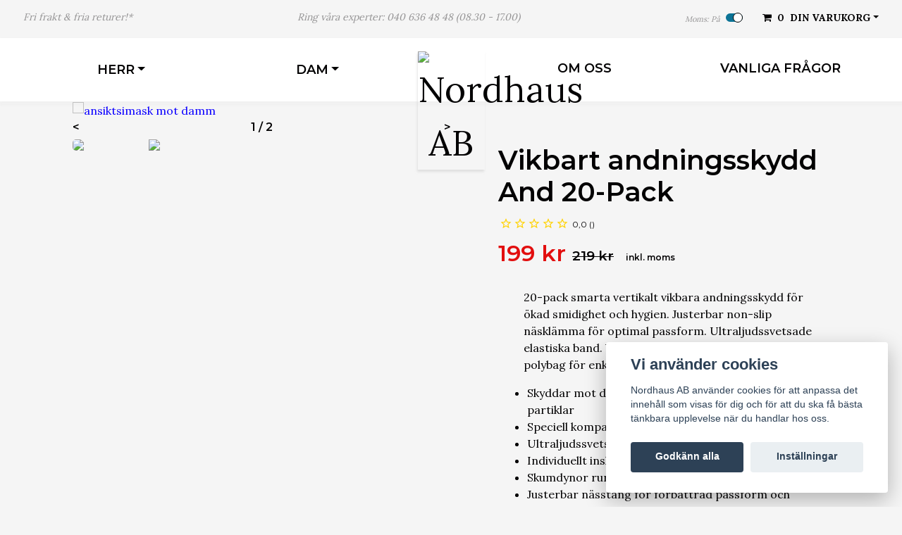

--- FILE ---
content_type: text/html; charset=utf-8
request_url: https://www.nordhaus.se/products/vikbart-andningsskydd-and-20-pack
body_size: 26179
content:
<!DOCTYPE html>
<html lang="sv">
<head><script>var fbPixelEventId = Math.floor(Math.random() * 9000000000) + 1000000000;</script><meta property="ix:host" content="cdn.quickbutik.com/images"><meta http-equiv="Content-Type" content="text/html; charset=utf-8">
<title>Vikbart andningsskydd And 20-Pack - Nordhaus | Nytänkande Arbetskläder &amp; skyddsskor för Proffs - Handla on</title>
<meta name="author" content="Quickbutik">
<meta name="description" content="20-pack smarta vertikalt vikbara andningsskydd för ökad smidighet och hygien. Justerbar non-slip näsklämma för optimal passform. Ultraljudssvetsade elastiska ba">
<link rel="icon" type="image/png" href="https://cdn.quickbutik.com/images/13609o/templates/simple-94/assets/favicon.png?s=53242&auto=format">
<meta property="og:description" content="20-pack smarta vertikalt vikbara andningsskydd för ökad smidighet och hygien. Justerbar non-slip näsklämma för optimal passform. Ultraljudssvetsade elastiska ba">
<meta property="og:title" content="Vikbart andningsskydd And 20-Pack - Nordhaus | Nytänkande Arbetskläder &amp; skyddsskor för Proffs - Handla on">
<meta property="og:url" content="https://www.nordhaus.se/products/vikbart-andningsskydd-and-20-pack">
<meta property="og:site_name" content="Nordhaus AB">
<meta property="og:type" content="website">
<meta property="og:image" content="https://cdn.quickbutik.com/images/13609o/products/63bfdce715206.jpeg">
<meta property="twitter:card" content="summary">
<meta property="twitter:title" content="Nordhaus AB">
<meta property="twitter:description" content="20-pack smarta vertikalt vikbara andningsskydd för ökad smidighet och hygien. Justerbar non-slip näsklämma för optimal passform. Ultraljudssvetsade elastiska ba">
<meta property="twitter:image" content="https://cdn.quickbutik.com/images/13609o/products/63bfdce715206.jpeg">
<meta name="viewport" content="width=device-width, initial-scale=1, maximum-scale=1">
<link href="//fonts.googleapis.com/css?family=Lora:400,700%7CMontserrat:400,600" rel="stylesheet" type="text/css"  media="all" /><link href="https://storage.quickbutik.com/stores/13609o/templates/simple-94/css/assets.css?53242" rel="stylesheet">
<link href="https://cdnjs.cloudflare.com/ajax/libs/font-awesome/4.7.0/css/font-awesome.css" rel="stylesheet">
<link href="https://storage.quickbutik.com/stores/13609o/templates/simple-94/css/styles.css?53242" rel="stylesheet">
<!-- Google Tag Manager --><script>(function(w,d,s,l,i){w[l]=w[l]||[];w[l].push({'gtm.start':
    new Date().getTime(),event:'gtm.js'});var f=d.getElementsByTagName(s)[0],
    j=d.createElement(s),dl=l!='dataLayer'?'&l='+l:'';j.async=true;j.src=
    'https://www.googletagmanager.com/gtm.js?id='+i+dl;f.parentNode.insertBefore(j,f);
    })(window,document,'script','dataLayer','GTM-55CD6C6');</script><!-- End Google Tag Manager --><!-- Start of HubSpot Embed Code --><script type="text/javascript" id="hs-script-loader" async defer src="//js-eu1.hs-scripts.com/139635463.js"></script><!-- End of HubSpot Embed Code -->

	<meta name="facebook-domain-verification" content="ug59xsl00um3xpcap1jxcapvq92uzy" />

<script> 

     </script>

<script type="text/javascript" src="https://cdn1.stamped.io/files/widget.min.js"></script>
<script type="text/javascript">//<![CDATA[ 
StampedFn.init({ apiKey: 'pubkey-uEsJ279j5SLUK2h25hnhnEgPe2j36q', storeUrl: 'www.nordhaus.se' }); 
// ]]></script>

<script>
!function (w, d, t) {
  w.TiktokAnalyticsObject=t;var ttq=w[t]=w[t]||[];ttq.methods=["page","track","identify","instances","debug","on","off","once","ready","alias","group","enableCookie","disableCookie"],ttq.setAndDefer=function(t,e){t[e]=function(){t.push([e].concat(Array.prototype.slice.call(arguments,0)))}};for(var i=0;i<ttq.methods.length;i++)ttq.setAndDefer(ttq,ttq.methods[i]);ttq.instance=function(t){for(var e=ttq._i[t]||[],n=0;n<ttq.methods.length;n++)ttq.setAndDefer(e,ttq.methods[n]);return e},ttq.load=function(e,n){var i="https://analytics.tiktok.com/i18n/pixel/events.js";ttq._i=ttq._i||{},ttq._i[e]=[],ttq._i[e]._u=i,ttq._t=ttq._t||{},ttq._t[e]=+new Date,ttq._o=ttq._o||{},ttq._o[e]=n||{};var o=document.createElement("script");o.type="text/javascript",o.async=!0,o.src=i+"?sdkid="+e+"&lib="+t;var a=document.getElementsByTagName("script")[0];a.parentNode.insertBefore(o,a)};

  ttq.load('C82I0H7V9S6VQ47LD9IG');
  ttq.page();
}(window, document, 'ttq');
</script>


<script type="text/javascript" defer>document.addEventListener('DOMContentLoaded', () => {
    document.body.setAttribute('data-qb-page', 'product');
});</script><script src="/assets/shopassets/cookieconsent/cookieconsent.js?v=230"></script>
<style>
    html.force--consent,
    html.force--consent body{
        height: auto!important;
        width: 100vw!important;
    }
</style>

    <script type="text/javascript">
    var qb_cookieconsent = initCookieConsent();
    var qb_cookieconsent_blocks = [{"title":"Vi anv\u00e4nder cookies","description":"Nordhaus AB anv\u00e4nder cookies f\u00f6r att anpassa det inneh\u00e5ll som visas f\u00f6r dig och f\u00f6r att du ska f\u00e5 b\u00e4sta t\u00e4nkbara upplevelse n\u00e4r du handlar hos oss."},{"title":"N\u00f6dv\u00e4ndiga cookies *","description":"Dessa cookies \u00e4r n\u00f6dv\u00e4ndiga f\u00f6r att butiken ska fungera korrekt och g\u00e5r inte att st\u00e4nga av utan att beh\u00f6va l\u00e4mna denna webbplats. De anv\u00e4nds f\u00f6r att funktionalitet som t.ex. varukorg, skapa ett konto och annat ska fungera korrekt.","toggle":{"value":"basic","enabled":true,"readonly":true}},{"title":"Statistik och prestanda","description":"Dessa cookies g\u00f6r att vi kan r\u00e4kna bes\u00f6k och trafik och d\u00e4rmed ta reda p\u00e5 saker som vilka sidor som \u00e4r mest popul\u00e4ra och hur bes\u00f6karna r\u00f6r sig p\u00e5 v\u00e5r webbplats. All information som samlas in genom dessa cookies \u00e4r sammanst\u00e4lld, vilket inneb\u00e4r att den \u00e4r anonym. Om du inte till\u00e5ter dessa cookies kan vi inte ge dig en lika skr\u00e4ddarsydd upplevelse.","toggle":{"value":"analytics","enabled":false,"readonly":false},"cookie_table":[{"col1":"_ga","col2":"google.com","col3":"2 years","col4":"Google Analytics"},{"col1":"_gat","col2":"google.com","col3":"1 minute","col4":"Google Analytics"},{"col1":"_gid","col2":"google.com","col3":"1 day","col4":"Google Analytics"}]},{"title":"Marknadsf\u00f6ring","description":"Dessa cookies st\u00e4lls in via v\u00e5r webbplats av v\u00e5ra annonseringspartner f\u00f6r att skapa en profil f\u00f6r dina intressen och visa relevanta annonser p\u00e5 andra webbplatser. De lagrar inte direkt personlig information men kan identifiera din webbl\u00e4sare och internetenhet. Om du inte till\u00e5ter dessa cookies kommer du att uppleva mindre riktad reklam.","toggle":{"value":"marketing","enabled":false,"readonly":false}}];
</script>
    <!-- Google Analytics 4 -->
    <script async src="https://www.googletagmanager.com/gtag/js?id=G-70QQBCYMP4"></script>
    <script>
        window.dataLayer = window.dataLayer || [];
        function gtag(){dataLayer.push(arguments);}

        gtag('consent', 'default', {
            'analytics_storage': 'denied',
            'ad_storage': 'denied',
            'ad_user_data': 'denied',
            'ad_personalization': 'denied',
            'wait_for_update': 500,
        });

        const getConsentForCategory = (category) => (typeof qb_cookieconsent == 'undefined' || qb_cookieconsent.allowedCategory(category)) ? 'granted' : 'denied';

        if (typeof qb_cookieconsent == 'undefined' || qb_cookieconsent.allowedCategory('analytics') || qb_cookieconsent.allowedCategory('marketing')) {
            const analyticsConsent = getConsentForCategory('analytics');
            const marketingConsent = getConsentForCategory('marketing');

            gtag('consent', 'update', {
                'analytics_storage': analyticsConsent,
                'ad_storage': marketingConsent,
                'ad_user_data': marketingConsent,
                'ad_personalization': marketingConsent,
            });
        }

        // Handle consent updates for GA4
        document.addEventListener('QB_CookieConsentAccepted', function(event) {
            const cookie = qbGetEvent(event).cookie;
            const getConsentLevel = (level) => (cookie && cookie.level && cookie.level.includes(level)) ? 'granted' : 'denied';

            gtag('consent', 'update', {
                'analytics_storage': getConsentLevel('analytics'),
                'ad_storage': getConsentLevel('marketing'),
                'ad_user_data': getConsentLevel('marketing'),
                'ad_personalization': getConsentLevel('marketing'),
            });
        });

        gtag('js', new Date());
        gtag('config', 'G-70QQBCYMP4', { 'allow_enhanced_conversions' : true } );
gtag('config', 'AW-634919901', { 'allow_enhanced_conversions' : true } );
gtag('event', 'page_view', JSON.parse('{"ecomm_pagetype":"product","ecomm_prodid":"68","ecomm_totalvalue":199,"currency":"SEK","send_to":"AW-634919901"}'));
gtag('event', 'view_item', JSON.parse('{"currency":"SEK","value":"199","items":[{"item_name":"Vikbart andningsskydd And 20-Pack","item_id":"68","price":"199","item_category":"Produkter","item_variant":"","quantity":"1","description":"<p>20-pack smarta vertikalt vikbara andningsskydd f&ouml;r &ouml;kad smidighet och hygien. Justerbar non-slip n&auml;skl&auml;mma f&ouml;r optimal passform. Ultraljudssvetsade elastiska band. Varje mask &auml;r f&ouml;rpackad i en individuell polybag f&ouml;r enklare f&ouml;rvaring.<\/p><ul><li dir=&quot;ltr&quot;>Skyddar mot damm, &aring;ngor och vattenbaserade partiklar<\/li><li dir=&quot;ltr&quot;>Speciell kompakt vertikal vik-platt design<\/li><li dir=&quot;ltr&quot;><span>Ultraljudssvetsade huvudremmar<\/span><\/li><li dir=&quot;ltr&quot;>Individuellt inslagna i hygienisk polybag<\/li><li dir=&quot;ltr&quot;><span>Skumdynor runt n&auml;sbryggan f&ouml;r extra komfort<\/span><\/li><li dir=&quot;ltr&quot;>Justerbar n&auml;sst&aring;ng f&ouml;r f&ouml;rb&auml;ttrad passform och minskar dimning av glas&ouml;gon<\/li><li dir=&quot;ltr&quot;><span>CE Certifierad<\/span><\/li><\/ul><p dir=&quot;ltr&quot;><strong>Standarder<\/strong><br><span>EN 149 FFP2 NR<\/span><\/p><p dir=&quot;ltr&quot;><strong>Material<\/strong><span><br><\/span>Polypropylen, PU foam<\/p>","image_url":"https%3A%2F%2Fcdn.quickbutik.com%2Fimages%2F13609o%2Fproducts%2F63bfdce715206.jpeg"}]}'));

        const gaClientIdPromise = new Promise(resolve => {
            gtag('get', 'G-70QQBCYMP4', 'client_id', resolve);
        });
        const gaSessionIdPromise = new Promise(resolve => {
            gtag('get', 'G-70QQBCYMP4', 'session_id', resolve);
        });

        Promise.all([gaClientIdPromise, gaSessionIdPromise]).then(([gaClientId, gaSessionId]) => {
            var checkoutButton = document.querySelector("a[href='/cart/index']");
            if (checkoutButton) {
                checkoutButton.onclick = function() {
                    var query = new URLSearchParams({
                        ...(typeof qb_cookieconsent == 'undefined' || qb_cookieconsent.allowedCategory('analytics') ? {
                            gaClientId,
                            gaSessionId,
                        } : {}),
                        consentCategories: [
                            ...(typeof qb_cookieconsent == 'undefined' || qb_cookieconsent.allowedCategory('analytics')) ? ['analytics'] : [],
                            ...(typeof qb_cookieconsent == 'undefined' || qb_cookieconsent.allowedCategory('marketing')) ? ['marketing'] : [],
                        ],
                    });
                    this.setAttribute("href", "/cart/index?" + query.toString());
                };
            }
        });
    </script>
    <!-- End Google Analytics 4 --></head>
<body>
<!-- Google Tag Manager (noscript) -->
<noscript><iframe src="https://www.googletagmanager.com/ns.html?id=GTM-55CD6C6" height="0" width="0" style="display:none;visibility:hidden"></iframe></noscript>
<!-- End Google Tag Manager (noscript) -->

    <div class="page  page-  product-68 category-68">
        <div id="header_nav" class="container">
        
            <div class="row q-mobile d-flex d-sm-none align-items-center mb-2">
                        
                <div class="col-3">
                    <div class="languages">
                        </div>
                </div>

                <div class="col-6">
                    </div>
                
                <div class="col-3">
                    </div>
                
            </div>
        
            <div class="row navbar-top">
                <div class="col-12 text-right cart">

                    <div class="d-flex q-desktop align-items-center justify-content-between">
                    
                        <div class="paymentmethods  d-md-inline-block">
                            <a href="/kopvillkor#delivery-info" style="color: inherit; text-decoration: inherit;">Fri frakt & fria returer!*</a>
                        </div>
                           <div class="paymentmethods  d-none d-md-inline-block">
                            Ring våra experter: 040 636 48 48 (08.30 - 17.00)
</div>
    		
                        <div class="d-flex ">
                            
                            <button class="d-none d-md-none navbar-toggler navbar-light " type="button" data-toggle="collapse" data-target=".navbar-collapse" aria-expanded="false" aria-label="Toggle navigation">
                                <span class="navbar-toggler-icon"></span>
                            </button>
                            
                            <div class="moms-knapp d-flex align-items-center mr-2" data-check="intax">
                                <span>Moms</span><span class="moms-sell">: På</span>
                                <label class="switch ml-2">
                                    <input id="moms-slide" type="checkbox" checked><span class="slider round"></span>
                                </label>
                            </div>
                            <div class="nav navbar-nav cart-nav">
                                <div class=" cartMenu">
                                    <a href="#" id="q-dropdown" class="dropdown-toggle cart" data-toggle="dropdown" aria-haspopup="true" aria-expanded="false">
                                        <i class="fa fa-shopping-cart d-none d-lg-inline"></i>
                                        <div class="d-block d-lg-none">
                                            <svg xmlns:svg="http://www.w3.org/2000/svg" xmlns="http://www.w3.org/2000/svg"version="1.1"height="30" width="30" viewBox="0 0 31.2 34.7" data-name="Lager 1" id="Lager_1">
                                              <defs id="defs4">
                                                <style id="style2">.cls-1{fill:none;stroke:#000;stroke-width:1.5px;}</style>
                                              </defs>
                                              <path style="stroke:#000000;stroke-opacity:1" id="path6" transform="translate(-0.4 0)" d="M8.4,8.6a7.6,7.6,0,0,1,15.2,0" class="cls-1" />
                                              <rect style="stroke:#000000;stroke-opacity:1" id="rect8" height="24.5" width="29.2" y="9.2" x="1" class="cls-1" />
                                              <line style="stroke:#000000;stroke-opacity:1" id="line10" y2="13.8" x2="8" y1="8" x1="8" class="cls-1" />
                                              <line style="stroke:#000000;stroke-opacity:1" id="line12" y2="13.8" x2="23.2" y1="8" x1="23.2" class="cls-1" />
                                            </svg>
                                        </div>
                                        <span class="pr-1 pl-1 basket_items_count">0</span> <span class="d-none d-lg-inline">Din varukorg</span></a>
                                    <ul class="dropdown-menu cart-content dropdown-menu-right p-3" role="menu">
                                        <li class="d-block d-md-none mb-5">
                                          <div class="float-right cart-close">
                                            <a href="#" class="q-dropdown-close"><i class="fa fa-times"></i></a>
                                        </div>
                                        </li>
                                        <li class="qs-cart-empty" >
                                          <p style="padding: 28px;font-weight: 600;margin:0;">Din varukorg är tom, men det behöver den inte vara.</p>
                                         </li>
                                         <li class="qs-cart-update" style="display:none;" >
                                           <div class="d-block d-sm-none" id="CARTHEADER">Din varukorg</div>
                                           <div id="CARTITEMS">
                                            <div class="d-flex flex-column">
                                            <div class="d-flex flex-column q_cart_box">
                                            </div>
                                            <div>
                                                <div class="d-flex justify-content-between flex-column">
                                                    <div></div>
                                                    <div class=" mt-2 mb-2 d-flex justify-content-between align-items-center font-montserrat fw-600">
                                                        <span class="text-left cart-total">Totalt</span>
                                                         <div class="cartTotal text-right">0,00 SEK</div>
                                                    </div>
                                                </div>
                                                <div class="text-center font-montserrat mt-2 mb-3">
                                                        
                                                        <a href="/cart/index" class="btn checkout d-inline-block fw-600">Till kassan</a>
                                                </div>
                                                <div class="text-center cart-usp mb-2 font-montserrat "><i class="fa fa-check"></i> 
                                                <a href="/kopvillkor#delivery-info" style="color: inherit; text-decoration: inherit;">Fri frakt, fria returer och 60 dagars öppet köp!*</a>
                                                </div>
                                                
                                                
                                                
                                            </div>
                                        </div>
                                       
                                           </div>
                                         </li>
                                         <li class="cart-sell-wrap">
                                            <div class="cart-sell">
                                            <hr style="margin:5px 0;">
                                            <h3 class="my-2">Matchas ofta med</h3>
                                            <ul id="cart-upsell">
                                                <li class="slider" data-pid="33">
                                                    <a href="">
                                                        <img src="https://s3.eu-west-1.amazonaws.com/storage.quickbutik.com/stores/13609o/files/sliderplaceholder.png" class="img-fluid up-img" />
                                                        <h3></h3>
                                                        <span class="stamped-product-reviews-badge stamped-main-badge stamped-collection-badge" data-id="33"></span>
                                                    </a>
                                                    <div class="cart-up-details"></div>
                                                    <div class="cart-up-url" data-url="/arbetsklader/skoinlagg-alm"></div>
                                                </li>
                                                <li class="slider" data-pid="30">
                                                    <a href="">
                                                        <img src="https://s3.eu-west-1.amazonaws.com/storage.quickbutik.com/stores/13609o/files/sliderplaceholder.png" class="img-fluid up-img" />
                                                        <h3></h3>
                                                        <span class="stamped-product-reviews-badge stamped-main-badge stamped-collection-badge" data-id="30"></span>
                                                    </a>
                                                    <div class="cart-up-details"></div>
                                                    <div class="cart-up-url" data-url="/arbetsklader/skoinlagg-bouvin"></div>
                                                </li>
                                                <li class="slider" data-pid="37">
                                                    <a href="">
                                                        <img src="https://s3.eu-west-1.amazonaws.com/storage.quickbutik.com/stores/13609o/files/sliderplaceholder.png" class="img-fluid up-img" />
                                                        <h3></h3>
                                                        <span class="stamped-product-reviews-badge stamped-main-badge stamped-collection-badge" data-id="37"></span>
                                                    </a>
                                                    <div class="cart-up-details"></div>
                                                    <div class="cart-up-url" data-url="/arbetsklader/arbetsklader-herr/arbetsbyxor-herr/arbetsbyxa-alfred"></div>
                                                </li>
                                                <li class="slider" data-pid="54">
                                                    <a href="">
                                                        <img src="https://s3.eu-west-1.amazonaws.com/storage.quickbutik.com/stores/13609o/files/sliderplaceholder.png" class="img-fluid up-img" />
                                                        <h3></h3>
                                                        <span class="stamped-product-reviews-badge stamped-main-badge stamped-collection-badge" data-id="54"></span>
                                                    </a>
                                                    <div class="cart-up-details"></div>
                                                    <div class="cart-up-url" data-url="/strumpor-inlagg/arbetsstrumpor-feldt"></div>
                                                </li>
                                            </ul>
                                            </div>
                                         </li>
                                    </ul>
                                </div>
                                      
                            </div>
</div>

                    </div>
                </div>
            </div>
<!-- row -->
            
    </div>
<!-- End .navbar-top--> 

    <div>
        <!--
        <div class=" collapse navbar-collapse">

            <div class="search-box-mobile">
                <form action="/shop/search" method="get" class="d-flex">
                    <input class="form-control search_text" name="s" type="text" size="25" placeholder="Sök" value="">
                    <button class="search_submit" type="submit"><i class="fa fa-search"></i></button>
                    <div class="clear"></div>
                </form>
            </div>

            <ul class="navbar-nav mr-auto text-center">
                    <li class="nav-item">
                        <a href="/arbetsklader/arbetsklader-herr" title="Herr">Herr<span class="w-100 d-block"></span></a>
                        <ul>
                            <li><a href="/arbetsklader/arbetsklader-herr/arbetsklader-julrea" class="">NORDHAUS MELLANDAGSREA!; Arbetsskor upp till 50%, övrigt upp till 90%</a></li>
                            <li><a href="/arbetsskor" class="">Arbetsskor;Sneaker-inspirerade arbetsskor</a></li>
                            <li><a href="/strumpor-inlagg" class="">Inlägg &amp; Strumpor;Tillbehör till dina arbetsskor</a></li>
                            <li><a href="/arbetsklader/arbetsklader-herr/arbetsbyxor-herr" class="">Arbetsbyxor;Komfort och funktionalitet för proffs</a></li>
                            <li><a href="/arbetsklader/arbetskladespaket" class="">Våra Arbetsklädespaket;Paketpriser för logistik, bygg service mm</a></li>
                            <li><a href="/arbetsklader/arbetsklader-herr/shorts-herr" class="">Shorts;Perfekt för varmare dagar</a></li>
                            <li><a href="/arbetsklader/nordhaus-profilklader-utan-mellanhander-herr-och-d" class="">Profilkläder; Kläder för företagstryck!</a></li>
                            <li><a href="/arbetsklader/arbetsklader-herr/overdelar-herr" class="">T-shirts, Tröjor, Jackor;Överdelar med tryckmöjligheter</a></li>
                            <li><a href="/handskar" class="">Handskar;Handskar för alla tilfällen</a></li>
                            <li><a href="/skydd-halsa" class="">Skydd, Hälsa &amp; Rengöring;Skyddsglasögon, masker, sjukvårdskit</a></li>
                            <li><a href="/accessoarer" class="">Accessoarer; Tillbehör och övrigt!</a></li>
                        </ul>
                    </li>
                    <li class="nav-item">
                        <a href="/arbetsklader/arbetsklader-dam" title="Dam">Dam<span class="w-100 d-block"></span></a>
                        <ul>
                            <li><a href="/arbetsklader/arbetsklader-dam/arbetsklader-dam-mellandagsrea" class="">NORDHAUS MELLANDAGSREA!</a></li>
                            <li><a href="/arbetsskor" class="">Arbetsskor;Sneaker-inspirerade arbetsskor</a></li>
                            <li><a href="/arbetsklader/arbetsklader-dam/arbetsbyxor-dam" class="">Arbetsbyxor;Komfort och funktionalitet för proffs</a></li>
                            <li><a href="/arbetsklader/nordhaus-profilklader-utan-mellanhander-herr-och-d" class="">Profilkläder; Kläder för företagstryck!</a></li>
                            <li><a href="/accessoarer" class="">Accessoarer; Tillbehör och övrigt!</a></li>
                            <li><a href="/arbetsklader/arbetsklader-dam/overdelar-dam" class="">T-shirts, Tröjor, Jackor;Överdelar med tryckmöjligheter</a></li>
                            <li><a href="/arbetsklader/arbetsklader-dam/shorts-dam" class="">Shorts;Perfekt för varmare dagar</a></li>
                            <li><a href="/handskar" class="">Handskar;Handskar för alla tilfällen</a></li>
                            <li><a href="/skydd-halsa" class="">Skydd, Hälsa &amp; Rengöring;Skyddsglasögon, masker, sjukvårdskit</a></li>
                        </ul>
                    </li>
                        <li class="nav-item "><a class=" w-100 d-block" href="/om-oss">Om oss</a></li>
                        <li class="nav-item "><a class=" w-100 d-block" href="/vanliga-fragor">Vanliga frågor</a></li>
            </ul>

        </div>
        
        -->
        
        <div class="logo d-flex justify-content-md-between justify-content-center align-items-center">
            <div class="search-box hidden-xs d-none d-md-block">
                <form action="/shop/search" method="get" class="d-flex w-70">
                    <input class="form-control search_text" name="s" type="text" placeholder="Sök" value=""><button class="search_submit" type="submit"><i class="fa fa-search"></i></button>
                    <div class="clear"></div>
                </form>
            </div>

            <div class="d-none d-md-flex flex-column align-items-end h-100 justify-content-around tool-box">
                
                <div class="languages mt-1">
                </div>

                </div>

        </div>
        
        <div class="top-padding"></div>

        <div class="nav-container">
            <div class="nav-inner-container container">
                <div class="row">
                    <div class="col-12 d-flex d-lg-none">
                        <ul class="nav headmenu justify-content-center align-items-center my-3 mt-lg-0">
<li>
                                 <a class="c-hamburger c-hamburger--htx" href="#mobile-menu"><span>toggle</span>
                                    <!--
                                    <svg width="32px" height="32px" viewBox="0 0 24 24" fill="none" xmlns="http://www.w3.org/2000/svg">
                                        <g id="menu-hamburger">
                                        <path id="vector" d="M3 6 H21" stroke="#000" stroke-linecap="round"/>
                                        <path id="vector_2" d="M3 12 H21" stroke="#000" stroke-linecap="round"/>
                                        <path id="vector_3" d="M3 18H21" stroke="#000" stroke-linecap="round"/>
                                        </g>
                                    </svg>
                                    -->
                                </a>
                            </li>
                            <li class="d-block d-lg-none mobile-logo">
                            <a href="https://www.nordhaus.se" class="site-title d-block">
                                <img id="q-logo" alt="Nordhaus AB" src="https://cdn.quickbutik.com/images/13609o/templates/simple-94/assets/logo.png?s=53242&auto=format"><img class="d-none logo-toggle" alt="Nordhaus AB" src="https://s3.eu-west-1.amazonaws.com/storage.quickbutik.com/stores/13609o/files/Nordhauslogoliggande.svg"></a>
                                
                            </li>
                            <li class="d-block" style="text-align:right;">
                                <div class="mb-cart">
                                    <!--<div class="nav navbar-nav cart-nav">
    <div class=" cartMenu">
        <a href="#" id="q-dropdown" class="dropdown-toggle cart" data-toggle="dropdown" aria-haspopup="true" aria-expanded="false">
            <i class="fa fa-shopping-cart d-none d-lg-inline"></i>
            <div class="d-block d-lg-none">
                <svg xmlns:svg="http://www.w3.org/2000/svg" xmlns="http://www.w3.org/2000/svg"version="1.1"height="30" width="30" viewBox="0 0 31.2 34.7" data-name="Lager 1" id="Lager_1">
                  <defs id="defs4">
                    <style id="style2">.cls-1{fill:none;stroke:#000;stroke-width:1.5px;}</style>
                  </defs>
                  <path style="stroke:#000000;stroke-opacity:1" id="path6" transform="translate(-0.4 0)" d="M8.4,8.6a7.6,7.6,0,0,1,15.2,0" class="cls-1" />
                  <rect style="stroke:#000000;stroke-opacity:1" id="rect8" height="24.5" width="29.2" y="9.2" x="1" class="cls-1" />
                  <line style="stroke:#000000;stroke-opacity:1" id="line10" y2="13.8" x2="8" y1="8" x1="8" class="cls-1" />
                  <line style="stroke:#000000;stroke-opacity:1" id="line12" y2="13.8" x2="23.2" y1="8" x1="23.2" class="cls-1" />
                </svg>
            </div>
            <span class="pr-1 pl-1 basket_items_count">0</span> <span class="d-none d-lg-inline">Din varukorg</span></a>
        <ul class="dropdown-menu cart-content dropdown-menu-right p-3" role="menu">
            <li class="d-block d-md-none mb-5">
              <div class="float-right cart-close">
                <a href="#" class="q-dropdown-close"><i class="fa fa-times"></i></a>
            </div>
            </li>
            <li class="qs-cart-empty" >
              <p style="padding: 28px;font-weight: 600;margin:0;">Din varukorg är tom, men det behöver den inte vara.</p>
             </li>
             <li class="qs-cart-update" style="display:none;" >
               <div class="d-block d-sm-none" id="CARTHEADER">Din varukorg</div>
               <div id="CARTITEMS">
                <div class="d-flex flex-column">
                <div class="d-flex flex-column q_cart_box">
                </div>
                <div>
                    <div class="d-flex justify-content-between flex-column">
                        <div></div>
                        <div class=" mt-2 mb-2 d-flex justify-content-between align-items-center font-montserrat fw-600">
                            <span class="text-left cart-total">Totalt</span>
                             <div class="cartTotal text-right">0,00 SEK</div>
                        </div>
                    </div>
                    <div class="text-center font-montserrat mt-2 mb-3">
                            
                            <a href="/cart/index" class="btn checkout d-inline-block fw-600">Till kassan</a>
                    </div>
                    <div class="text-center cart-usp mb-2 font-montserrat "><i class="fa fa-check"></i> 
                    <a href="/kopvillkor#delivery-info" style="color: inherit; text-decoration: inherit;">Fri frakt, fria returer och 60 dagars öppet köp!*</a>
                    </div>
                    
                    
                    
                </div>
            </div>
           
               </div>
             </li>
             <li class="cart-sell-wrap">
                <div class="cart-sell">
                <hr style="margin:5px 0;">
                <h3 class="my-2">Matchas ofta med</h3>
                <ul id="cart-upsell">
                    <li class="slider" data-pid="33">
                        <a href="">
                            <img src="https://s3.eu-west-1.amazonaws.com/storage.quickbutik.com/stores/13609o/files/sliderplaceholder.png" class="img-fluid up-img" />
                            <h3></h3>
                            <span class="stamped-product-reviews-badge stamped-main-badge stamped-collection-badge" data-id="33"></span>
                        </a>
                        <div class="cart-up-details"></div>
                        <div class="cart-up-url" data-url="/arbetsklader/skoinlagg-alm"></div>
                    </li>
                    <li class="slider" data-pid="30">
                        <a href="">
                            <img src="https://s3.eu-west-1.amazonaws.com/storage.quickbutik.com/stores/13609o/files/sliderplaceholder.png" class="img-fluid up-img" />
                            <h3></h3>
                            <span class="stamped-product-reviews-badge stamped-main-badge stamped-collection-badge" data-id="30"></span>
                        </a>
                        <div class="cart-up-details"></div>
                        <div class="cart-up-url" data-url="/arbetsklader/skoinlagg-bouvin"></div>
                    </li>
                    <li class="slider" data-pid="37">
                        <a href="">
                            <img src="https://s3.eu-west-1.amazonaws.com/storage.quickbutik.com/stores/13609o/files/sliderplaceholder.png" class="img-fluid up-img" />
                            <h3></h3>
                            <span class="stamped-product-reviews-badge stamped-main-badge stamped-collection-badge" data-id="37"></span>
                        </a>
                        <div class="cart-up-details"></div>
                        <div class="cart-up-url" data-url="/arbetsklader/arbetsklader-herr/arbetsbyxor-herr/arbetsbyxa-alfred"></div>
                    </li>
                    <li class="slider" data-pid="54">
                        <a href="">
                            <img src="https://s3.eu-west-1.amazonaws.com/storage.quickbutik.com/stores/13609o/files/sliderplaceholder.png" class="img-fluid up-img" />
                            <h3></h3>
                            <span class="stamped-product-reviews-badge stamped-main-badge stamped-collection-badge" data-id="54"></span>
                        </a>
                        <div class="cart-up-details"></div>
                        <div class="cart-up-url" data-url="/strumpor-inlagg/arbetsstrumpor-feldt"></div>
                    </li>
                </ul>
                </div>
             </li>
        </ul>
    </div>
          
</div>
-->
                                </div>
                            </li>
                        </ul>
</div>
                    <div class="col-12 d-none d-lg-flex">
                        <a href="https://www.nordhaus.se" class="site-title">
                            <img id="q-logo" alt="Nordhaus AB" src="https://cdn.quickbutik.com/images/13609o/templates/simple-94/assets/logo.png?s=53242&auto=format"></a>
                        
                        <ul class="nav headmenu justify-content-center align-items-center mb-3">
<li class="dropdown">
                                    <a href="/arbetsklader/arbetsklader-herr" title="Herr">Herr<span class="dropdown-toggle"></span></a>
                                    <ul class="dropdown-menu q-nav-dropdown">
<li><a href="/arbetsklader/arbetsklader-herr/arbetsklader-julrea" class="w-100 d-block ">NORDHAUS MELLANDAGSREA!; Arbetsskor upp till 50%, övrigt upp till 90%<span class="menu-img"><img src="https://cdn.quickbutik.com/images/13609o/pages/nuxipkme2jmgl4r.jpg"></span></a></li>
                                            <li><a href="/arbetsskor" class="w-100 d-block ">Arbetsskor;Sneaker-inspirerade arbetsskor<span class="menu-img"><img src="https://cdn.quickbutik.com/images/13609o/pages/sxgdkvmea7htirt.jpg"></span></a></li>
                                            <li><a href="/strumpor-inlagg" class="w-100 d-block ">Inlägg &amp; Strumpor;Tillbehör till dina arbetsskor<span class="menu-img"><img src="https://cdn.quickbutik.com/images/13609o/pages/klyttfpemip81nk.png"></span></a></li>
                                            <li><a href="/arbetsklader/arbetsklader-herr/arbetsbyxor-herr" class="w-100 d-block ">Arbetsbyxor;Komfort och funktionalitet för proffs<span class="menu-img"><img src="https://cdn.quickbutik.com/images/13609o/pages/w8brh4glftcos7s.jpg"></span></a></li>
                                            <li><a href="/arbetsklader/arbetskladespaket" class="w-100 d-block ">Våra Arbetsklädespaket;Paketpriser för logistik, bygg service mm<span class="menu-img"><img src="https://cdn.quickbutik.com/images/13609o/pages/3kfawmd7vcypcmn.png"></span></a></li>
                                            <li><a href="/arbetsklader/arbetsklader-herr/shorts-herr" class="w-100 d-block ">Shorts;Perfekt för varmare dagar<span class="menu-img"><img src="https://cdn.quickbutik.com/images/13609o/pages/zmsy5rioc1vb0oh.jpg"></span></a></li>
                                            <li><a href="/arbetsklader/nordhaus-profilklader-utan-mellanhander-herr-och-d" class="w-100 d-block ">Profilkläder; Kläder för företagstryck!<span class="menu-img"><img src="https://cdn.quickbutik.com/images/13609o/pages/savdbwt9xlgd8cq.png"></span></a></li>
                                            <li><a href="/arbetsklader/arbetsklader-herr/overdelar-herr" class="w-100 d-block ">T-shirts, Tröjor, Jackor;Överdelar med tryckmöjligheter<span class="menu-img"><img src="https://cdn.quickbutik.com/images/13609o/pages/ludfqf1xitvzcpt.jpg"></span></a></li>
                                            <li><a href="/handskar" class="w-100 d-block ">Handskar;Handskar för alla tilfällen<span class="menu-img"><img src="https://cdn.quickbutik.com/images/13609o/pages/9ccccbgegjrjaxz.jpg"></span></a></li>
                                            <li><a href="/skydd-halsa" class="w-100 d-block ">Skydd, Hälsa &amp; Rengöring;Skyddsglasögon, masker, sjukvårdskit<span class="menu-img"><img src="https://cdn.quickbutik.com/images/13609o/pages/ibrgd2zos4ybmbk.jpg"></span></a></li>
                                            <li><a href="/accessoarer" class="w-100 d-block ">Accessoarer; Tillbehör och övrigt!<span class="menu-img"><img src="https://cdn.quickbutik.com/images/13609o/pages/nijlvwkrbjl5sqe.jpg"></span></a></li>
                                            
</ul>
</li>
                                <li class="dropdown">
                                    <a href="/arbetsklader/arbetsklader-dam" title="Dam">Dam<span class="dropdown-toggle"></span></a>
                                    <ul class="dropdown-menu q-nav-dropdown">
<li><a href="/arbetsklader/arbetsklader-dam/arbetsklader-dam-mellandagsrea" class="w-100 d-block ">NORDHAUS MELLANDAGSREA!<span class="menu-img"><img src="https://cdn.quickbutik.com/images/13609o/pages/0lnmyb6ar4fnkkn.jpg"></span></a></li>
                                            <li><a href="/arbetsskor" class="w-100 d-block ">Arbetsskor;Sneaker-inspirerade arbetsskor<span class="menu-img"><img src="https://cdn.quickbutik.com/images/13609o/pages/sxgdkvmea7htirt.jpg"></span></a></li>
                                            <li><a href="/arbetsklader/arbetsklader-dam/arbetsbyxor-dam" class="w-100 d-block ">Arbetsbyxor;Komfort och funktionalitet för proffs<span class="menu-img"><img src="https://cdn.quickbutik.com/images/13609o/pages/o7cqttjvxagpvzc.jpg"></span></a></li>
                                            <li><a href="/arbetsklader/nordhaus-profilklader-utan-mellanhander-herr-och-d" class="w-100 d-block ">Profilkläder; Kläder för företagstryck!<span class="menu-img"><img src="https://cdn.quickbutik.com/images/13609o/pages/savdbwt9xlgd8cq.png"></span></a></li>
                                            <li><a href="/accessoarer" class="w-100 d-block ">Accessoarer; Tillbehör och övrigt!<span class="menu-img"><img src="https://cdn.quickbutik.com/images/13609o/pages/nijlvwkrbjl5sqe.jpg"></span></a></li>
                                            <li><a href="/arbetsklader/arbetsklader-dam/overdelar-dam" class="w-100 d-block ">T-shirts, Tröjor, Jackor;Överdelar med tryckmöjligheter<span class="menu-img"><img src="https://cdn.quickbutik.com/images/13609o/pages/q3bqtfieo1fh6mz.jpg"></span></a></li>
                                            <li><a href="/arbetsklader/arbetsklader-dam/shorts-dam" class="w-100 d-block ">Shorts;Perfekt för varmare dagar<span class="menu-img"><img src="https://cdn.quickbutik.com/images/13609o/pages/t04zd0djbo6wkq7.jpg"></span></a></li>
                                            <li><a href="/handskar" class="w-100 d-block ">Handskar;Handskar för alla tilfällen<span class="menu-img"><img src="https://cdn.quickbutik.com/images/13609o/pages/9ccccbgegjrjaxz.jpg"></span></a></li>
                                            <li><a href="/skydd-halsa" class="w-100 d-block ">Skydd, Hälsa &amp; Rengöring;Skyddsglasögon, masker, sjukvårdskit<span class="menu-img"><img src="https://cdn.quickbutik.com/images/13609o/pages/ibrgd2zos4ybmbk.jpg"></span></a></li>
                                            
</ul>
</li>
                                <li>
                                    <a href="/om-oss" title="Om oss" class="w-100 d-block">Om oss</a>
                                </li>
                                <li>
                                    <a href="/vanliga-fragor" title="Vanliga frågor" class="w-100 d-block">Vanliga frågor</a>
                                </li>
                                
</ul>
</div>
                
                </div>
            </div>
        </div>
<!-- End .navbar-->
    </div>
    
    <div class="main-container-wrapper">
        <div class="container container-breadcrum0b d-none">
            <div class="row">
                <div class="col-md-12">
                    <nav class="breadcrumb" aria-label="breadcrumbs"><a href="/" title="Hem">Hem</a>
                            <i class="fa fa-angle-right" aria-hidden="true"></i> <a href="/products" title="Produkter">Produkter</a>
                            <i class="fa fa-angle-right" aria-hidden="true"></i> <a href="/products/vikbart-andningsskydd-and-20-pack" title="Vikbart andningsskydd And 20-Pack">Vikbart andningsskydd And 20-Pack</a>
                            </nav>
</div>
            </div>
        </div>
        <div class="container">
                <script type="text/javascript">
                     var _learnq = _learnq || []; var item = { "ProductName": "Vikbart andningsskydd And 20-Pack", "ProductID": "68", "SKU": "NH-P-SK2V-P250", "ImageURL": "https://cdn.quickbutik.com/images/13609o/products/63bfdce715206.jpeg", "Brand": "Portwest", "Price": "199 kr", "CompareAtPrice": "219 kr" }; _learnq.push(['track', 'Viewed Product', item]);  _learnq.push(['track', 'Viewed Item', { Title: item.Name, ItemId: item.ProductID, Categories: item.Categories, ImageUrl: item.ImageURL, Url: item.URL, Metadata: { Brand: item.Brand, Price: item.Price, CompareAtPrice: item.CompareAtPrice } }]);
                    </script>
                    <!-- Product Detail -->
                    <!-- Product Detail -->
                    <div class="product-details  load_slider">
                      <article id="product" itemscope itemtype="http://schema.org/Product">
                        <div class="row">
                          <div class="col-12 col-md-6  
                                     img product-img-container    ">
                            <!--
                                        <div class="product-images" style=" "><a class="gallery-item" href=""><img itemprop="image" class="first-image" class="responsive" src=""></a><ul id="" style="display:none">
                                            
                                                <li data-thumb="https://cdn.quickbutik.com/images/13609o/products/63bfdce715206.jpeg" class="active qs-product-image343"><span class="w-100"><img itemprop="image" src="https://cdn.quickbutik.com/images/13609o/products/63bfdce715206.jpeg" alt="ansiktsimask mot damm" /></span></li>
                                            
                                                <li data-thumb="https://cdn.quickbutik.com/images/13609o/products/63bfdce729ef7.jpeg" class="active qs-product-image344"><span class="w-100"><img itemprop="image" src="https://cdn.quickbutik.com/images/13609o/products/63bfdce729ef7.jpeg" alt="mask för munnen" /></span></li>
                                            </ul><br /></div>
                                        -->
                            <div class="product-images">
                                <ul id="lightSlider">
                                    <li data-thumb="https://cdn.quickbutik.com/images/13609o/products/63bfdce715206.jpeg" class="active  qs-product-image343">
                                      <span class="w-100">
                                        <a class="gallery-item" href="https://cdn.quickbutik.com/images/13609o/products/63bfdce715206.jpeg">
                                          <img itemprop="image" src="https://cdn.quickbutik.com/images/13609o/products/63bfdce715206.jpeg" alt="ansiktsimask mot damm" />
                                        </a>
                                      </span>
                                    </li>
                                    <li data-thumb="https://cdn.quickbutik.com/images/13609o/products/63bfdce729ef7.jpeg" class="active  qs-product-image344">
                                      <span class="w-100">
                                        <a class="gallery-item" href="https://cdn.quickbutik.com/images/13609o/products/63bfdce729ef7.jpeg">
                                          <img itemprop="image" src="https://cdn.quickbutik.com/images/13609o/products/63bfdce729ef7.jpeg" alt="mask för munnen" />
                                        </a>
                                      </span>
                                    </li>
                                </ul>
                                <br />
                            </div>
                          </div>
                          <!-- /col-sm-6 -->
                          <img src="https://s3-eu-west-1.amazonaws.com/storage.quickbutik.com/stores/13609o/files/backgroundtoplayermobile.png" class="toplayermobile" width="100%" style="margin-bottom:-10px;">
                          <div class="product-information   col-12 col-md-6    ">
                            <div class="pdp-info">
                              <div class="title-and-review-wrapper">
                                <h1 itemprop="name" class="product-description-header">Vikbart andningsskydd And 20-Pack</h1>
                                <style>
                                  span.stamped-badge-caption[data-reviews][data-label][data-version="2"]>span {
                                    font-size: 0px;
                                  }
                    
                                  span.stamped-badge-caption[data-reviews][data-label][data-version="2"]: {
                                    content: '(' !important;
                                  }
                    
                                  span.stamped-badge-caption[data-reviews][data-label][data-version="2"]:after {
                                    content: ')' !important;
                                  }
                    
                                  .stamped-badge-caption:before {
                                    content: attr(data-rating)' (' !important;
                                  }
                                </style>
                                <span class="stamped-product-reviews-badge stamped-main-badge" data-id="68" data-product-id="68"></span>
                              </div>
                              <div class="product-prices">
                                <h3 class="amount qs-product-price">199 kr</h3>
                                  <s class="qs-product-before-price">219 kr</s>
                                <span class="incl-vat">inkl. moms</span>
                              </div>
                            </div>
                             <!-- End price notify widget -->
                
                            <div id="price-info">
                            <div id="byggahus" style="display:none;">
                                <div class="bf-info" style="font-size:14px;">
                                  <span> Exklusivt för Byggahus medlemmar! Få <b>35% rabatt</b> med kod <b>BYGGAHUS</b> - spara 574 kr!<br>
                                    <span class="promo-text-secondary">
                                      <em>Ange koden i kassan. Gäller endast t.o.m. söndag 4/5.</em>
                                    </span>
                                  </span>
                                </div>
                              </div>
                              <div id="DMH" style="display:none;">
                                <div class="bf-info" style="font-size:14px;">
                                  <span>  Exklusivt för DMH-prenumeranter! Få <b>35% rabatt</b> med kod <b>DMH</b> - spara 574 kr!<br>
                                    <span class="promo-text-secondary">
                                      <em>Ange koden i kassan. Gäller endast t.o.m. söndag 13/4.</em>
                                    </span>
                                  </span>
                                </div>
                              </div>
                              <div id="VIPA8KS" style="display:none;">
                                <div class="bf-info" style="font-size:14px;">
                                  <span>  Använd kod <b>VIPA8KS</b> i kassan för din <b>40% lanseringsrabatt</b>!<br>
                                    <span class="promo-text-secondary">
                                      <em>Erbjudandet gäller endast under en begränsad tid och så länge lagret räcker</em>
                                    </span>
                                  </span>
                                </div>
                              </div>
                              <div id="VIPFMK5" style="display:none;">
                                <div class="bf-info" style="font-size:14px;">
                                  <span>  Använd kod <b>VIPFMK5</b> i kassan för din <b>40% lanseringsrabatt</b>!<br>
                                    <span class="promo-text-secondary">
                                      <em>Erbjudandet gäller endast under en begränsad tid och så länge lagret räcker</em>
                                    </span>
                                  </span>
                                </div>
                              </div>
                              <div id="SVIPBF1" style="display:none;">
                                <div class="bf-info" style="font-size:14px;">
                                  <span>  Använd kod <b>SVIPBF1</b> i kassan för din <b>40% lanseringsrabatt</b>!<br>
                                    <span class="promo-text-secondary">
                                      <em>Erbjudandet gäller endast under en begränsad tid och så länge lagret räcker</em>
                                    </span>
                                  </span>
                                </div>
                              </div>
                              <div id="QBF1V6" style="display:none;">
                                <div class="bf-info" style="font-size:14px;">
                                  <span>  Använd kod <b>QBF1V6</b> i kassan för din <b>40% lanseringsrabatt</b>!<br>
                                    <span class="promo-text-secondary">
                                      <em>Erbjudandet gäller endast under en begränsad tid och så länge lagret räcker</em>
                                    </span>
                                  </span>
                                </div>
                              </div>
                              <div id="QBF2X8" style="display:none;">
                                <div class="bf-info" style="font-size:14px;">
                                  <span>  Använd kod <b>QBF2X8</b> i kassan för din <b>40% lanseringsrabatt</b>!<br>
                                    <span class="promo-text-secondary">
                                      <em>Erbjudandet gäller endast under en begränsad tid och så länge lagret räcker</em>
                                    </span>
                                  </span>
                                </div>
                              </div>
                              <div id="ORE6NY" style="display:none;">
                                <div class="bf-info" style="font-size:14px;">
                                  <span>  Använd kod <b>ORE6NY</b> i kassan för din lanseringsrabatt!<br>1 par: 35%<br>5+ par: 40%<br>
                                    <span class="promo-text-secondary">
                                      <em>Erbjudandet gäller endast under en begränsad tid och så länge lagret räcker</em>
                                    </span>
                                  </span>
                                </div>
                              </div>
                              <div id="RE9EQY" style="display:none;">
                                <div class="bf-info" style="font-size:14px;">
                                  <span>  Använd kod <b>RE9EQY</b> i kassan för din <b>35% lanseringsrabatt</b>!<br>
                                    <span class="promo-text-secondary">
                                      <em>Erbjudandet gäller endast under en begränsad tid och så länge lagret räcker</em>
                                    </span>
                                  </span>
                                </div>
                              </div>
                              <div id="ORHM5S" style="display:none;">
                                <div class="bf-info" style="font-size:14px;">
                                  <span>  Använd kod <b>ORHM5S</b> i kassan för din <b>35% lanseringsrabatt</b>!<br>
                                    <span class="promo-text-secondary">
                                      <em>Erbjudandet gäller endast under en begränsad tid och så länge lagret räcker</em>
                                    </span>
                                  </span>
                                </div>
                              </div>
                              <div id="IG25" style="display:none;">
                                <div class="bf-info" style="font-size:14px;">
                                  <span>  Använd kod <b>IG25</b> i kassan för din <b>25% lanseringsrabatt</b>!<br>
                                    <span class="promo-text-secondary">
                                      <em>Erbjudandet gäller endast under en begränsad tid och så länge lagret räcker</em>
                                    </span>
                                  </span>
                                </div>
                              </div>
                            </div> 
                            <div class="tab">
                              <button class="tablinks active" onclick="openTab(event, 'main_desc')">Beskrivning</button>


                            </div>
                            <div itemprop="description" id="main_desc" class="product_description product-description-wrapper tabcontent" style="display:block"><p>20-pack smarta vertikalt vikbara andningsskydd för ökad smidighet och hygien. Justerbar non-slip näsklämma för optimal passform. Ultraljudssvetsade elastiska band. Varje mask är förpackad i en individuell polybag för enklare förvaring.</p><ul><li dir="ltr">Skyddar mot damm, ångor och vattenbaserade partiklar</li><li dir="ltr">Speciell kompakt vertikal vik-platt design</li><li dir="ltr"><span>Ultraljudssvetsade huvudremmar</span></li><li dir="ltr">Individuellt inslagna i hygienisk polybag</li><li dir="ltr"><span>Skumdynor runt näsbryggan för extra komfort</span></li><li dir="ltr">Justerbar nässtång för förbättrad passform och minskar dimning av glasögon</li><li dir="ltr"><span>CE Certifierad</span></li></ul><p dir="ltr"><strong>Standarder</strong><br><span>EN 149 FFP2 NR</span></p><p dir="ltr"><strong>Material</strong><span><br></span>Polypropylen, PU foam</p></div>
                            <div id="technical" class="tabcontent">
                              
                            </div>
                            <div id="faq" class="tabcontent">
                              
                            </div>
                            <div itemprop="offers" itemscope itemtype="http://schema.org/Offer">
                              <meta itemprop="itemCondition" itemtype="http://schema.org/OfferItemCondition" content="http://schema.org/NewCondition">
                              <meta itemprop="priceCurrency" content="SEK">
                              <meta itemprop="price" content="199 kr">
                              <link itemprop="availability" href="http://schema.org/OutOfStock">
                              <meta itemprop="url" content="https://www.nordhaus.se/products/vikbart-andningsskydd-and-20-pack">
                            </div>
                            <meta itemprop="sku" content="NH-P-SK2V-P250">
                              <meta itemprop="mpn" content="P250">
                              <meta itemprop="brand" content="Portwest">
                            <div class="add-to-cart-container">
                                <div class="qs-product-soldout-wrapper">
                                    <p>Produkten är tyvärr slut i lager.&nbsp;</p>
                                </div>
                            </div>
                            <div class="shipping-info">
                              <img src="https://s3.eu-west-1.amazonaws.com/storage.quickbutik.com/stores/13609o/files/NoPathkopia7.png" class="fr-fic fr-dii">
                              <span class="shipping note">
                                <a href="https://www.nordhaus.se/kopvillkor#30days" class="">öppet köp!</a>
                              </span>
                            </div>
                            <div class="pre-launch-delivery-time">
                              <img src="https://s3.eu-west-1.amazonaws.com/storage.quickbutik.com/stores/13609o/files/NoPathkopia9.png" class="fr-fic fr-dii">
                              <span class="regular-delivery-time"> </span>
                            </div>
                            <div class="payment-alt-container">
                              <div class="row payment-alt">
                                <div class="col-12 col-lg-12 ">
                                  <img src="https://s3.eu-west-1.amazonaws.com/storage.quickbutik.com/stores/13609o/files/SVEABETALNINGNORDHAUS3.png" alt="Betala tryggt ">
                                </div>
                              </div>
                            </div>
                          </div>
                          <!-- /col-sm-6 -->
                        </div>
                      </article>
                    </div>
                    </div>
                    <!-- /container (from layout) -->
                    <img src="https://s3-eu-west-1.amazonaws.com/storage.quickbutik.com/stores/13609o/files/headerbackgroundtoplayermin.png" width="100%" class="toplayerdesktop" style="margin-bottom: -44px;margin-top: -90px;">
                    <!-- Campagin timer -->
                    <div class="white-wrapper" style=" padding-top: 25px; padding-bottom: 25px; display:none;">
                      <div class="camp-msg-box" id="kneePads">
                        <h3> Just nu: <span class="underline-small">Kostnadsfri t-shirt!</span>
                        </h3>
                        <div>
                          <i class="fa fa-check" style=" color: #fff; " aria-hidden="true"></i>
                          <p>Kostnadsfri t-shirt när du handlar för över <b>1200 kr</b>. </p>
                        </div>
                        <div style=" max-width: 340px;">
                          <i class="fa fa-check" style=" color: #fff; " aria-hidden="true"></i>
                          <p>Rabatten dras automatiskt i kassan. (Värde 249 kr)</p>
                        </div>
                        <div style="margin-top: 25px; max-width:95%; margin:0 auto;text-align: center;">
                          <a class="button btn btn-primary-custom" href="/arbetsklader/t-shirt-bohm">Välj storlek & färg</a>
                        </div>
                      </div>
                    </div>
                    <script>
                        window.onload = function specialDeal() {
                          const params = new URLSearchParams(window.location.search);
                          
                          // Get the promo code from URL parameter
                          const promoCode = params.get('promo');
                          
                          if (promoCode && window.location.toString().includes("ahlin")) {
                            // Show the matching promo code div
                            const targetDiv = document.getElementById(promoCode);
                            if (targetDiv) {
                              targetDiv.style.display = 'block';
                            }
                          } else if (params.get("byggahus") && window.location.toString().includes("ahlin")){
                              const targetDiv = document.getElementById("byggahus");
                              if (targetDiv){
                                targetDiv.style.display = 'block';
                              }
                          }
                        }
                    </script>
                    <!--Product expanded info-->
                    
                    <div class="clearfix"></div>
                    <div class="white-wrapper review-container" style="padding-top: 30px;margin-top: -35px;">
                      <div class="container">
                        <div class="row">
                          <div class="col-12 col-lg-12 ">
                            <h3 class="related-products text-center customer-review-header">Så här tycker våra kunder...</h3>
                            <span id="review-section" class="review-section-nh"></span>
                          </div>
                        </div>
                      </div>
                      <div class="container shop-safe-container">
                        <div class="row product-datafield-1">  </div>
                      </div>
                    </div>
                    </form>
                    <div class="white-wrapper">
                      <div class="container">
                        <div class="row safe-to-buy">
                          <div class="col-lg-3 col-6">
                            <img alt="100% nöjdhetsgaranti" src="https://s3.eu-west-1.amazonaws.com/storage.quickbutik.com/stores/13609o/files/Fakturaicon.png" style=" margin-top: 25px; margin-bottom: 10px;  width: 120px; ">
                            <h3>Faktura på företaget?</h3>
                            <p>Maila din beställning till oss på <a href="/cdn-cgi/l/email-protection" class="__cf_email__" data-cfemail="a3ccd1c7c6d1e3cdccd1c7cbc2d6d08dd0c6">[email&#160;protected]</a> så fixar vi det!</p>
                          </div>
                          <div class="col-lg-3 col-6">
                            <img alt="Snabb & kostnadsfri frakt" src="https://s3-eu-west-1.amazonaws.com/storage.quickbutik.com/stores/13609o/files/NordhausbilFrakt1120x120.png" style=" margin-top: 25px; margin-bottom: 10px;  width: 120px; ">
                            <h3>Snabb & kostnadsfri frakt</h3>
                            <p>Fri frakt över 299 kr. Alla beställningar skickas inom 1-3 vardagar.</p>
                          </div>
                          <div class="col-lg-3 col-6">
                            <img alt="Returrätt" src="https://s3-eu-west-1.amazonaws.com/storage.quickbutik.com/stores/13609o/files/Retur120x120.png" style=" margin-top: 25px; margin-bottom: 10px;  width: 120px; ">
                            <h3>Fria returer</h3>
                            <p>Inte helt nöjd med produkten? Returnera kostnadsfritt och utan krångel.</p>
                          </div>
                          <div class="col-lg-3 col-6">
                            <img alt="100% nöjdhetsgaranti" src="https://s3-eu-west-1.amazonaws.com/storage.quickbutik.com/stores/13609o/files/100nojd120x120.png" style=" margin-top: 25px; margin-bottom: 10px;  width: 120px; ">
                            <h3>100% nöjdhetsgaranti </h3>
                            <p>Spricker sömmen på plagget lagar eller byter vi ut det helt kostnadsfritt.</p>
                          </div>
                        </div>
                      </div>
                    </div>
                      
                      
                      
                      
                      
                      
                        <div class="white-wrapper product-info-related-products">
                          <div class="container">
                            <h3 class="related-products text-center">Relaterade produkter</h3>
                            <div class="row">
                                <div class="col-md-4 col-12 d-flex justify-content-around product" data-pid="23">
                                  <div class="widget-area-browse d-flex flex-column justify-content-between flex-grow-1">
                                    <div class="container-item">
                                      <div class="item">
                                        <div class="product-images">
                                          <div class="post-header d-flex justify-content-center align-items-center ">
                                            <img alt="Arbetsbyxa August" src="https://cdn.quickbutik.com/images/13609o/products/62c2c61c8996b.jpeg?w=500&h=500&auto=format">
                                          </div>
                                        </div>
                                        <div class="item-overlay">
                                          <a title="Arbetsbyxa August" href="/arbetsklader/arbetsklader-herr/arbetsbyxor-herr/arbetsbyxa-august"></a>
                                        </div>
                                      </div>
                                      <!-- item-->
                                    </div>
                                    <!-- container-item -->
                                    <div class="widget-text d-flex flex-column justify-content-center pt-3 flex-grow-1 text-center">
                                      <h4>
                                        <a href="/arbetsklader/arbetsklader-herr/arbetsbyxor-herr/arbetsbyxa-august">Arbetsbyxa August</a>
                                      </h4>
                                      <h5 class="amount">
                                          1 290 kr 
                                            <s>1 290 kr</s>
                                      </h5>
                                    </div>
                                  </div>
                                  <!-- /End widget-area -->
                                </div>
                                <div class="col-md-4 col-12 d-flex justify-content-around product" data-pid="230">
                                  <div class="widget-area-browse d-flex flex-column justify-content-between flex-grow-1">
                                    <div class="container-item">
                                      <div class="item">
                                        <div class="product-images">
                                          <div class="post-header d-flex justify-content-center align-items-center ">
                                            <img alt="Arbetsbyxa Karl" src="https://cdn.quickbutik.com/images/13609o/products/67bf0cad3ee94.jpeg?w=500&h=500&auto=format">
                                          </div>
                                        </div>
                                        <div class="item-overlay">
                                          <a title="Arbetsbyxa Karl" href="/arbetsklader/arbetsklader-herr/arbetsbyxor-herr/arbetsbyxa-karl"></a>
                                        </div>
                                      </div>
                                      <!-- item-->
                                    </div>
                                    <!-- container-item -->
                                    <div class="widget-text d-flex flex-column justify-content-center pt-3 flex-grow-1 text-center">
                                      <h4>
                                        <a href="/arbetsklader/arbetsklader-herr/arbetsbyxor-herr/arbetsbyxa-karl">Arbetsbyxa Karl</a>
                                      </h4>
                                      <h5 class="amount">
                                          740 kr 
                                      </h5>
                                    </div>
                                  </div>
                                  <!-- /End widget-area -->
                                </div>
                                <div class="col-md-4 col-12 d-flex justify-content-around product" data-pid="346">
                                  <div class="widget-area-browse d-flex flex-column justify-content-between flex-grow-1">
                                    <div class="container-item">
                                      <div class="item">
                                        <div class="product-images">
                                          <div class="post-header d-flex justify-content-center align-items-center ">
                                            <img alt="Ryggsäck Ramvik Justerbar volym, 40L" src="https://cdn.quickbutik.com/images/13609o/products/67befca2bc8c0.jpeg?w=500&h=500&auto=format">
                                          </div>
                                        </div>
                                        <div class="item-overlay">
                                          <a title="Ryggsäck Ramvik Justerbar volym, 40L" href="/arbetsklader/ryggsack-ramvik"></a>
                                        </div>
                                      </div>
                                      <!-- item-->
                                    </div>
                                    <!-- container-item -->
                                    <div class="widget-text d-flex flex-column justify-content-center pt-3 flex-grow-1 text-center">
                                      <h4>
                                        <a href="/arbetsklader/ryggsack-ramvik">Ryggsäck Ramvik Justerbar volym, 40L</a>
                                      </h4>
                                      <h5 class="amount">
                                          <i>Slutsåld</i>
                                      </h5>
                                    </div>
                                  </div>
                                  <!-- /End widget-area -->
                                </div>
                            </div>
                            <div></div>
                    <div id="stamped-main-widget" data-product-id="68" data-name="Vikbart andningsskydd And 20-Pack" data-url="/products/vikbart-andningsskydd-and-20-pack" data-image-url="https://cdn.quickbutik.com/images/13609o/products/63bfdce715206.jpeg" data-description="&lt;p&gt;20-pack smarta vertikalt vikbara andningsskydd för ökad smidighet och hygien. Justerbar non-slip näsklämma för optimal passform. Ultraljudssvetsade elastiska band. Varje mask är förpackad i en individuell polybag för enklare förvaring.&lt;/p&gt;&lt;ul&gt;&lt;li dir=&quot;ltr&quot;&gt;Skyddar mot damm, ångor och vattenbaserade partiklar&lt;/li&gt;&lt;li dir=&quot;ltr&quot;&gt;Speciell kompakt vertikal vik-platt design&lt;/li&gt;&lt;li dir=&quot;ltr&quot;&gt;&lt;span&gt;Ultraljudssvetsade huvudremmar&lt;/span&gt;&lt;/li&gt;&lt;li dir=&quot;ltr&quot;&gt;Individuellt inslagna i hygienisk polybag&lt;/li&gt;&lt;li dir=&quot;ltr&quot;&gt;&lt;span&gt;Skumdynor runt näsbryggan för extra komfort&lt;/span&gt;&lt;/li&gt;&lt;li dir=&quot;ltr&quot;&gt;Justerbar nässtång för förbättrad passform och minskar dimning av glasögon&lt;/li&gt;&lt;li dir=&quot;ltr&quot;&gt;&lt;span&gt;CE Certifierad&lt;/span&gt;&lt;/li&gt;&lt;/ul&gt;&lt;p dir=&quot;ltr&quot;&gt;&lt;strong&gt;Standarder&lt;/strong&gt;&lt;br&gt;&lt;span&gt;EN 149 FFP2 NR&lt;/span&gt;&lt;/p&gt;&lt;p dir=&quot;ltr&quot;&gt;&lt;strong&gt;Material&lt;/strong&gt;&lt;span&gt;&lt;br&gt;&lt;/span&gt;Polypropylen, PU foam&lt;/p&gt;" data-product-sku="NH-P-SK2V-P250"></div>
                    
                    <script data-cfasync="false" src="/cdn-cgi/scripts/5c5dd728/cloudflare-static/email-decode.min.js"></script><script>
                      document.addEventListener("DOMContentLoaded", function(event) {
                        var heightelement = document.getElementById('option_height_adjust');
                        var element = document.getElementById('checkmark_box_Tryck');
                        if (typeof(heightelement) != 'undefined' && heightelement != null) {
                          heightelement.addEventListener("change", function() {
                            if (heightelement.value == "height_default") {
                              console.log("disable");
                            } else {}
                          });
                        }
                        if (typeof(element) != 'undefined' && element != null) {
                          const client2 = filestack.init("AcsrTiO0YR8OZl6xJGDgZz");
                          const options2 = {
                            maxFiles: 1,
                            lang: 'sv',
                            accept: ["image/jpeg", "image/jpeg", "image/jpg", "image/png", "image/bmp", "image/gif", "application/ai", "application/eps", "application/psd", "application/pdf"],
                            container: ".checkmark_box_span_Tryck",
                            fromSources: ["local_file_system"],
                            onUploadDone: (res) => uploadDonePrint(res),
                            onClose: () => onClosePrint(),
                            uploadInBackground: false,
                          };
                          var firstclickbug = false;
                          document.getElementById('checkmark_box_Tryck').addEventListener('click', function() {
                            var checkbox2 = document.getElementById('with-print_Tryck');
                            if (checkbox2.checked == true) {
                              document.getElementById('Tryck').value = parseInt($("[data-name='Med tryck']")[0].value);
                              $("#picked-print-file").remove();
                              document.getElementsByClassName("print-property-field")[0].value = "Ingen logotyp";
                              document.getElementsByClassName("print-property-field")[0].disabled = true;
                            } else {
                              document.getElementById('Tryck').value = parseInt($("[data-name='Utan tryck']")[0].value);
                              if (firstclickbug) {
                                firstclickbug = false;
                              } else {
                                client2.picker(options2).open();
                                firstclickbug = true;
                              }
                            }
                            $('#Tryck').selectric('refresh');
                            $('.qs-cart-option').trigger("change");
                          });
                        }
                      });
                    
                      function uploadDonePrint(res) {
                        var url = res.filesUploaded[0].url;
                        var uniuqename = res.filesUploaded[0].filename + " ID: " + res.filesUploaded[0].handle.substring(0, 2);
                        document.getElementsByClassName("print-property-field")[0].value = uniuqename;
                        document.getElementsByClassName("print-property-field")[0].disabled = false;
                        $("#checkmark_box_Tryck").append(" < p id = 'picked-print-file' > Vald fil: " + res.filesUploaded[0].filename + " < /p>");
                      }
                    
                      function onClosePrint() {
                        console.log("close");
                      }
                    </script>
                    <script>
                      function openTab(evt, name) {
                        var i, tabcontent, tablinks;
                        tabcontent = document.getElementsByClassName("tabcontent");
                        for (i = 0; i < tabcontent.length; i++) {
                          tabcontent[i].style.display = "none";
                        }
                        tablinks = document.getElementsByClassName("tablinks");
                        for (i = 0; i < tablinks.length; i++) {
                          tablinks[i].className = tablinks[i].className.replace(" active", "");
                        }
                        document.getElementById(name).style.display = "block";
                        evt.currentTarget.className += " active";
                      }
                    </script></div>
          
        </div>
        
     </div>    
     
      <div class="key-point-footer-wrapper footer-page-  footer-product-68 footer-category-68">
          <div class="container first-page-triumvirate key-point-footer">
            <div class="row">
                <div class="col-12"> <h2>
Hur skiljer sig <span class="underline-small">Nordhaus  </span> från andra arbetskläder?
</h2>
</div>
                    <div class="col-md-4 col-12">
                			<img alt="Almost made in Sweden" src="https://s3-eu-west-1.amazonaws.com/storage.quickbutik.com/stores/13609o/files/Untitled8.png" style=" margin-top: 25px; margin-bottom: 18px;  width: 174px; "><h3>
Almost made in Sweden
</h3>
                			<p>Våra arbetsbyxor är framtagna i Sverige med tyg tillverkat i Borås. Byxorna sys av våra kollegor i Estland - något som gör att vi kan garantera att allt går schysst till.</p>
                	</div>
                	<div class="col-md-4 col-12">
                			<img alt="Inga mellanhänder" src="https://s3.eu-west-1.amazonaws.com/storage.quickbutik.com/stores/13609o/files/IngamellanhnderSmall2.png"><h3>
Inga mellanhänder
</h3>
                			<p>Du ska inte behöva välja mellan exceptionell kvalité och en rimlig prislapp. Genom att slopa fördyrande mellanhänder kan vi lägga mer krut på det som egentligen spelar roll - premiummaterial, produktutveckling och design - och erbjuda rättvisa priser.</p>
                	</div>
                	<div class="col-md-4 col-12">
                			<img alt="Inga farliga kemikalier." src="https://s3-eu-west-1.amazonaws.com/storage.quickbutik.com/stores/13609o/files/Untitled9.png" style=" margin-top: 25px; margin-bottom: 16px; "><h3>
Inga farliga kemikalier.
</h3>
                			<p>Materialet i våra arbetsbyxor är OEKO-TEX certifierade och därmed fria från skadliga kemikalier. Detta är för oss en självklarhet - vad gör ett skyddsplagg för nytta om största boven i dramat är plagget självt?</p>
                	</div>
        	    </div>
            </div>
        </div>
        <footer><div class="white-wrapper fitting-clothes">
    	    <div class="container">
                <div class="row">
                	<div class="col-12 col-md-6">
                         <a href="https://www.nordhaus.se" class="site-title"><img id="logo-footer" alt="Nordhaus AB" src="https://cdn.quickbutik.com/images/13609o/templates/simple-94/assets/logo.png?s=53242&auto=format"></a>
                	    <h4>
Passande arbetskläder
</h4>
                	</div>
                	<div class="col-4 col-md-2 footer-company">
                	    <div class="footer-contact-info footer-company">
Nordhaus AB
</div>
                	</div>
                	<div class="col-5 col-md-2">
                	     <div class="footer-contact-info footer-address">
Lundavägen 56<br>212 25 Malmö
</div>
                	</div>
                	<div class="col-7 col-md-2">
                	     <div class="footer-contact-info footer-contact">
<a href="/cdn-cgi/l/email-protection" class="__cf_email__" data-cfemail="f49d9a929bb49a9b86909c958187da8791">[email&#160;protected]</a><br>040 636 48 48 </div>
                	</div>
                	
                </div>
            </div>
    	</div>
        <div class="container information-footer">
            <div class="row">
                 <div class="col-6 col-md-3">
                    <ul>
<li>
                            <b>Information</b>
                        </li>
                         <li>
                           <a href="/kopvillkor#delivery-info" title="Leverans och frakt">Leverans och frakt</a>
                        </li>
                         <li>
                           <a href="/kopvillkor" title="Köpvilkor">Köpvillkor</a>
                        </li>
                         <li>
                           <a href="/kopvillkor#personal-info" title="Personuppgifter">Personuppgifter</a>
                        </li>
                    </ul>
</div>
                 <div class="col-6 col-md-3">
                     <ul>
<li>
                            <b>Information</b>
                        </li>
                   
                         <li>
                            <a href="/vanliga-fragor" title="Vanliga frågor">Vanliga frågor</a>
                        </li>
                          <li>
                            <a href="/contact" title="Vanliga frågor" class="w-100 d-block">Kontakt</a>
                        </li>
                    </ul>
</div>
                <div class="col-6 col-md-3">
                     <ul>
<li>
                            <b>Guider</b>
                        </li>
                        <li>
                            <a href="/guide-till-skyddsskor" title="Välj rätt arbetsskor">Välj rätt arbetsskor</a>
                        </li>
                   
                         <li>
                            <a href="/guide-bredspackla-vagg" title="Bredspackla vägg" class="w-100 d-block">Bredspackla vägg</a>
                        </li>
                         <li>
                            <a href="/guide-tapetsera" title="Tapetsera" class="w-100 d-block">Tapetsera</a>
                        </li>
                         <li>
                            <a href="/guide-mala-trafasad" title="Måla träfasad" class="w-100 d-block">Måla träfasad</a>
                        </li>
                        <li>
                            <a href="/guide-mala-om" title="Måla om" class="w-100 d-block">Måla om</a>
                        </li>
                        <li>
                            <a href="/guide-hur-man-startar-en-hantverksfirma" title="Starta hantverksföretag" class="w-100 d-block">Starta hantverksföretag</a>
                        </li>
                        <li>
                            <a href="/traning-for-hantverkare" title="Träningsguiden" class="w-100 d-block">Träningsguiden</a>
                        </li>
                        
                        
                    </ul>
</div>
                <div class="col-6 col-md-3">
                    <ul>
<li>
                            <b>Om oss</b>
                        </li>
                        <li>
                            <a href="/contact" title="Vanliga frågor" class="w-100 d-block">Kontakt</a>
                        </li>
                        <li>
                            <a href="/om-oss" title="Om Nordhaus">Om Nordhaus </a>
                        </li>
                         <li>
                            <a href="/om-oss#hallbarhet" title="Hållbarhet">Hållbarhet </a>
                        </li>
                          <li>
                            <a href="/om-oss#prissattning" title="Prissättning">Prissättning </a>
                        </li>
                    </ul>
</div>
            </div>
        </div>
    </footer>
</div>

<!-- The mobile menu -->
<div id="mobile-bar-settings" data-lbl-overview="Översikt" data-lbl-search="Sök"></div>

<nav id="mobile-menu" style="visibility:hidden;"><!--
<div class="search-box-mobile">
                <form action="/shop/search" method="get" class="d-flex">
                    <input class="form-control search_text" name="s" type="text" size="25" placeholder="Sök" value="">
                    <button class="search_submit" type="submit"><i class="fa fa-search"></i></button>
                    <div class="clear"></div>
                </form>
            </div>
--><ul>
<li>
        <a href="/arbetsklader/arbetsklader-herr"><span>Herr</span></a>
        <ul>
<li><a class="show-all" href="/arbetsklader/arbetsklader-herr" title="Herr">Se alla</a></li>
		    <li><a href="/arbetsklader/arbetsklader-herr/arbetsklader-julrea">NORDHAUS MELLANDAGSREA!; Arbetsskor upp till 50%, övrigt upp till 90%<span class="menu-img"><img src="https://cdn.quickbutik.com/images/13609o/pages/nuxipkme2jmgl4r.jpg"></span></a></li>
		        <li><a href="/arbetsskor">Arbetsskor;Sneaker-inspirerade arbetsskor<span class="menu-img"><img src="https://cdn.quickbutik.com/images/13609o/pages/sxgdkvmea7htirt.jpg"></span></a></li>
		        <li><a href="/strumpor-inlagg">Inlägg &amp; Strumpor;Tillbehör till dina arbetsskor<span class="menu-img"><img src="https://cdn.quickbutik.com/images/13609o/pages/klyttfpemip81nk.png"></span></a></li>
		        <li><a href="/arbetsklader/arbetsklader-herr/arbetsbyxor-herr">Arbetsbyxor;Komfort och funktionalitet för proffs<span class="menu-img"><img src="https://cdn.quickbutik.com/images/13609o/pages/w8brh4glftcos7s.jpg"></span></a></li>
		        <li><a href="/arbetsklader/arbetskladespaket">Våra Arbetsklädespaket;Paketpriser för logistik, bygg service mm<span class="menu-img"><img src="https://cdn.quickbutik.com/images/13609o/pages/3kfawmd7vcypcmn.png"></span></a></li>
		        <li><a href="/arbetsklader/arbetsklader-herr/shorts-herr">Shorts;Perfekt för varmare dagar<span class="menu-img"><img src="https://cdn.quickbutik.com/images/13609o/pages/zmsy5rioc1vb0oh.jpg"></span></a></li>
		        <li><a href="/arbetsklader/nordhaus-profilklader-utan-mellanhander-herr-och-d">Profilkläder; Kläder för företagstryck!<span class="menu-img"><img src="https://cdn.quickbutik.com/images/13609o/pages/savdbwt9xlgd8cq.png"></span></a></li>
		        <li><a href="/arbetsklader/arbetsklader-herr/overdelar-herr">T-shirts, Tröjor, Jackor;Överdelar med tryckmöjligheter<span class="menu-img"><img src="https://cdn.quickbutik.com/images/13609o/pages/ludfqf1xitvzcpt.jpg"></span></a></li>
		        <li><a href="/handskar">Handskar;Handskar för alla tilfällen<span class="menu-img"><img src="https://cdn.quickbutik.com/images/13609o/pages/9ccccbgegjrjaxz.jpg"></span></a></li>
		        <li><a href="/skydd-halsa">Skydd, Hälsa &amp; Rengöring;Skyddsglasögon, masker, sjukvårdskit<span class="menu-img"><img src="https://cdn.quickbutik.com/images/13609o/pages/ibrgd2zos4ybmbk.jpg"></span></a></li>
		        <li><a href="/accessoarer">Accessoarer; Tillbehör och övrigt!<span class="menu-img"><img src="https://cdn.quickbutik.com/images/13609o/pages/nijlvwkrbjl5sqe.jpg"></span></a></li>
		        
</ul>
</li>
    <li>
        <a href="/arbetsklader/arbetsklader-dam"><span>Dam</span></a>
        <ul>
<li><a class="show-all" href="/arbetsklader/arbetsklader-dam" title="Dam">Se alla</a></li>
		    <li><a href="/arbetsklader/arbetsklader-dam/arbetsklader-dam-mellandagsrea">NORDHAUS MELLANDAGSREA!<span class="menu-img"><img src="https://cdn.quickbutik.com/images/13609o/pages/0lnmyb6ar4fnkkn.jpg"></span></a></li>
		        <li><a href="/arbetsskor">Arbetsskor;Sneaker-inspirerade arbetsskor<span class="menu-img"><img src="https://cdn.quickbutik.com/images/13609o/pages/sxgdkvmea7htirt.jpg"></span></a></li>
		        <li><a href="/arbetsklader/arbetsklader-dam/arbetsbyxor-dam">Arbetsbyxor;Komfort och funktionalitet för proffs<span class="menu-img"><img src="https://cdn.quickbutik.com/images/13609o/pages/o7cqttjvxagpvzc.jpg"></span></a></li>
		        <li><a href="/arbetsklader/nordhaus-profilklader-utan-mellanhander-herr-och-d">Profilkläder; Kläder för företagstryck!<span class="menu-img"><img src="https://cdn.quickbutik.com/images/13609o/pages/savdbwt9xlgd8cq.png"></span></a></li>
		        <li><a href="/accessoarer">Accessoarer; Tillbehör och övrigt!<span class="menu-img"><img src="https://cdn.quickbutik.com/images/13609o/pages/nijlvwkrbjl5sqe.jpg"></span></a></li>
		        <li><a href="/arbetsklader/arbetsklader-dam/overdelar-dam">T-shirts, Tröjor, Jackor;Överdelar med tryckmöjligheter<span class="menu-img"><img src="https://cdn.quickbutik.com/images/13609o/pages/q3bqtfieo1fh6mz.jpg"></span></a></li>
		        <li><a href="/arbetsklader/arbetsklader-dam/shorts-dam">Shorts;Perfekt för varmare dagar<span class="menu-img"><img src="https://cdn.quickbutik.com/images/13609o/pages/t04zd0djbo6wkq7.jpg"></span></a></li>
		        <li><a href="/handskar">Handskar;Handskar för alla tilfällen<span class="menu-img"><img src="https://cdn.quickbutik.com/images/13609o/pages/9ccccbgegjrjaxz.jpg"></span></a></li>
		        <li><a href="/skydd-halsa">Skydd, Hälsa &amp; Rengöring;Skyddsglasögon, masker, sjukvårdskit<span class="menu-img"><img src="https://cdn.quickbutik.com/images/13609o/pages/ibrgd2zos4ybmbk.jpg"></span></a></li>
		        
</ul>
</li>
    <li>
        <a href="/om-oss">Om oss</a>
        </li>
    <li>
        <a href="/vanliga-fragor">Vanliga frågor</a>
        </li>
    <div class="menu-spacer"></div>

    <li>
        <a href="/kopvillkor">Köpvillkor</a>
        </li>
<li>
        <a href="/strumpor-inlagg">Inlägg &amp; Strumpor;Tillbehör till dina arbetsskor</a>
        </li>
<li>
        <a href="/contact">Kontakt</a>
        </li>
<li>
        <a href="/om-oss">Om oss</a>
        </li>
<li>
        <a href="/arbetsklader/arbetsklader-dam/arbetsklader-dam-mellandagsrea">NORDHAUS MELLANDAGSREA!; Arbetsskor upp till 50%, övrigt upp till 90%</a>
        </li>
</ul></nav><div class="modal fade" id="languageModal" role="dialog" data-backdrop="false">
   <div class="modal-dialog modal-sm">
     <div class="modal-content align-items-center justify-content-center">
     <button type="button" class="close" data-dismiss="modal">×</button>
       <div class="modal-body">
       <div class="text-center">
Choose language
</div>
       </div>
       
     </div>
   </div>
</div>


<script data-cfasync="false" src="/cdn-cgi/scripts/5c5dd728/cloudflare-static/email-decode.min.js"></script><script src="https://storage.quickbutik.com/stores/13609o/templates/simple-94/js/plugins.js?53242"></script><script src="https://storage.quickbutik.com/stores/13609o/templates/simple-94/js/custom.js?53242"></script><script src="https://storage.quickbutik.com/stores/13609o/templates/simple-94/js/qs_functions.js?53242"></script><script src="https://scripts.sirv.com/sirv.js"></script><script src="https://static.filestackapi.com/filestack-js/3.x.x/filestack.min.js"></script><script src="https://cdn.jsdelivr.net/npm/image-map-resizer@1.0.10/js/imageMapResizer.min.js"></script>
<script type="text/javascript">var qs_store_url = "https://www.nordhaus.se";</script>
<script type="text/javascript">var qs_store_apps_data = {"location":"\/products\/vikbart-andningsskydd-and-20-pack","products":[],"product_id":"68","category_id":null,"category_name":"Produkter","fetch":"fetch","order":null,"search":null,"recentPurchaseId":null,"product":{"title":"Vikbart andningsskydd And 20-Pack","price":"199 kr","price_raw":"199","before_price":"219 kr","hasVariants":false,"weight":"0","stock":"0","url":"\/products\/vikbart-andningsskydd-and-20-pack","preorder":false,"images":[{"url":"https:\/\/cdn.quickbutik.com\/images\/13609o\/products\/63bfdce715206.jpeg","position":"1","title":"63bfdce715206.jpeg","is_youtube_thumbnail":false},{"url":"https:\/\/cdn.quickbutik.com\/images\/13609o\/products\/63bfdce729ef7.jpeg","position":"2","title":"63bfdce729ef7.jpeg","is_youtube_thumbnail":false}]}}; var qs_store_apps = [];</script>
<script>if (typeof qs_options !== "undefined") { qs_store_apps_data.variants = JSON.stringify(Array.isArray(qs_options) ? qs_options : []); }</script>
<script type="text/javascript">$.ajax({type:"POST",url:"https://www.nordhaus.se/apps/fetch",async:!1,data:qs_store_apps_data, success:function(s){qs_store_apps=s}});</script>
<script>
    function fbConversion() {
        if (typeof qb_cookieconsent == 'undefined' || qb_cookieconsent.allowedCategory('marketing')) {
            fetch("https://www.nordhaus.se/apps/fbpixel",{method:"POST",headers:{"Content-Type":"application/json"},body:JSON.stringify({...qs_store_apps_data,event_id:fbPixelEventId})}).catch(e=>{console.error("Error:",e)});
        }
    }

    document.addEventListener('QB_CookieConsentAccepted', function(e) {
        fbConversion();
    });

    fbConversion();
</script>
<script type="text/javascript" src="/assets/qb_essentials.babel.js?v=20251006"></script><script type="text/javascript">
    
    $(document).ready(function(){$('#mobile-menu').css({'visibility':'visible'});$("#mobile-menu").mmenu({navbar:{title:$("#mobile-bar-settings").attr("data-lbl-overview"),url:"/"},navbars:[{position:"top",content:["searchfield"]}],classNames:{fixedElements:{fixed:"mm-fixed"}},searchfield:{placeholder:$("#mobile-bar-settings").attr("data-lbl-search"),add:!0,search:!1}});var e=$("#mobile-menu").data("mmenu");e.bind("opening",function(){$(".c-hamburger").addClass("is-active")}),e.bind("close",function(){$(".c-hamburger").removeClass("is-active")}),$("#mobile-menu .mm-search input").keyup(function(e){13==e.keyCode&&(window.location.href="/shop/search?s="+$(this).val())}),$(".mm-next").addClass("mm-fullsubopen")});
 </script><script>
    imageMapResize();
</script><script type="text/javascript"> var recaptchaSiteKey="6Lc-2GcUAAAAAMXG8Lz5S_MpVshTUeESW6iJqK0_"; </script><!-- STORENOTICES APP START -->
<script type="text/javascript">
$(document).ready(function()
{
    notice = qs_store_apps.storenotices;
    
	if(notice.nid)
	{
		$("head").prepend(notice.style);
    	$("body").prepend(notice.content);
    	$('#qbNotice'+notice.nid).slideDown('fast');
    	
    	if(notice.timer)
    	{
    		setTimeout(function(){
    			$('#qbNotice'+notice.nid).slideUp('fast');
    			
    			if(notice.frequency == '1')
    			{
    				$.post(qs_store_url + '/apps/storenotices/shown', { nid: notice.nid }, function(response) { });
    			}
    			
    		}, (notice.timer_seconds*1000));
    	}
    }
    
    $(document).on('click', '.qbNotice_Close', function(){
    	var message = $(this).closest('.qbNotice-message');
    	var nid = message.attr('data-nid');
    	
    	if(message.attr('data-frequency') == '1')
    	{
    		$.post(qs_store_url + '/apps/storenotices/shown', { nid: nid }, function(response) { });
    	}
    	
    	message.slideUp('fast');
    });
});
</script>
<!-- STORENOTICES APP END --><!-- STOREPOPUPS APP START -->
<script type="text/javascript">
(function($) {
    $.fn.extend({
        qbPopUpModal: function(options) {
        	var modal_id = this.selector;
			var defaults = {
                top: 100,
                overlay: 0.5,
                closeButton: '.qbPopup-exit',
                response: null
            };
            
            o = $.extend(defaults, options);
            
            modal_id = '#qbPopup_content' + o.response.ppid;
            
            if($(document).find('#qbPopup_overlay').length == 0)
            {
            	var overlay = $("<div id='qbPopup_overlay'></div>");
            	$("body").append(overlay);
            }
            
            // add popup to document
            $("head").prepend(o.response.style);
            $("body").append(o.response.content);
            
            if(o.response.on_exit)
            {
                var currentpath = window.location.pathname;
                if(currentpath.startsWith("/success") == false)
                {
                	$(document).on('mouseleave', function(){ 
                		open_modal(modal_id, o.response.ppid);
               		});
                }
            }else{
        		open_modal(modal_id, o.response.ppid);
			}
			
            $(o.closeButton).click(function() {
                close_modal(modal_id, o.response.ppid);
            });
            
            $(document).on('click', '.qbPopup-header a', function(e){
            	e.preventDefault();
            	
            	var url = $(this).attr('href');
            	var open = $(this).attr('target');
            	
            	if(open == '_blank')
            	{
            		window.open(url);
            	}else{
	            	close_modal(modal_id, o.response.ppid);
	            	
	            	window.location.href = url;
            	}
            });
            
			function open_modal(modal_id, ppid)
			{
				if($(modal_id).css('display') != 'block' && $(document).find('.qbPopup_content_box:visible').length == 0)
				{
	                $("#qbPopup_overlay").click(function() {
	                    close_modal(modal_id, ppid)
	                });
	                
	                var modal_height = $(modal_id).outerHeight();
	                var modal_width = $(modal_id).outerWidth();
	                $("#qbPopup_overlay").css({
	                    "display": "block",
	                    opacity: 0
	                });
	                $("#qbPopup_overlay").fadeTo(200, o.overlay);
	                $(modal_id).css({
	                    "display": "block",
	                    "position": "fixed",
	                    "opacity": 0,
	                    "z-index": 11000,
	                    "left": 50 + "%",
	                    "margin-left": -(modal_width / 2) + "px",
	                    "top": o.top + "px"
	                });
	                $(modal_id).fadeTo(200, 1);
               }else{
               	console.log('No popup opened.');
               }
			}

            function close_modal(modal_id, ppid) {
                $("#qbPopup_overlay").fadeOut(200);
                
                $(modal_id).css({ "display": "none" });
                $.post(qs_store_url + '/apps/storepopups/shown', { ppid: ppid }, function(response) { });
                
                $(document).unbind('mouseleave');
                
            }
        }
    })
})(jQuery);

if (typeof isValidEmailAddress != 'function') { 
	function isValidEmailAddress(emailAddress) {
	    var pattern = /^([a-z\d!#$%&'*+\-\/=?^_`{|}~\u00A0-\uD7FF\uF900-\uFDCF\uFDF0-\uFFEF]+(\.[a-z\d!#$%&'*+\-\/=?^_`{|}~\u00A0-\uD7FF\uF900-\uFDCF\uFDF0-\uFFEF]+)*|"((([ \t]*\r\n)?[ \t]+)?([\x01-\x08\x0b\x0c\x0e-\x1f\x7f\x21\x23-\x5b\x5d-\x7e\u00A0-\uD7FF\uF900-\uFDCF\uFDF0-\uFFEF]|\\[\x01-\x09\x0b\x0c\x0d-\x7f\u00A0-\uD7FF\uF900-\uFDCF\uFDF0-\uFFEF]))*(([ \t]*\r\n)?[ \t]+)?")@(([a-z\d\u00A0-\uD7FF\uF900-\uFDCF\uFDF0-\uFFEF]|[a-z\d\u00A0-\uD7FF\uF900-\uFDCF\uFDF0-\uFFEF][a-z\d\-._~\u00A0-\uD7FF\uF900-\uFDCF\uFDF0-\uFFEF]*[a-z\d\u00A0-\uD7FF\uF900-\uFDCF\uFDF0-\uFFEF])\.)+([a-z\u00A0-\uD7FF\uF900-\uFDCF\uFDF0-\uFFEF]|[a-z\u00A0-\uD7FF\uF900-\uFDCF\uFDF0-\uFFEF][a-z\d\-._~\u00A0-\uD7FF\uF900-\uFDCF\uFDF0-\uFFEF]*[a-z\u00A0-\uD7FF\uF900-\uFDCF\uFDF0-\uFFEF])\.?$/i;
	    return pattern.test(emailAddress);
	}
}

$(document).on('submit', '.qbPopup-newsletter-form', function(evt){
    evt.preventDefault();
    
    var me = $(this);
    var email_field = $(this).find('input[type=text]');
    var email_address = email_field.val();
    
    if( !isValidEmailAddress( email_address ) ) {
        
        email_field.addClass('shake animated').css({'border':'1px solid red'});
        
    }else{
        
        // submit
        $.post(qs_store_url + '/apps/storepopups/add', { email_address: email_address }, function(response) {
           if(response.error)
           {
               email_field.addClass('shake animated').css({'border':'1px solid red'});
           }else{
               $(me).slideUp();
               
               $(me).closest('.qbPopup_content_box').find('.qbPopup-header p').hide();
               $(me).closest('.qbPopup-goal').find('.qbPopup-goal-text').fadeIn();
           }
        });
    
    }
});
$(document).on('click', '.qbPopup-btn', function(evt){
	evt.preventDefault();
	
	var me = $(this);
	$(me).hide();
	$(me).closest('.qbPopup_content_box').find('.qbPopup-header p').hide();
    $(me).closest('.qbPopup-goal').find('.qbPopup-goal-text').fadeIn();
});

$(document).ready(function()
{
	// Skip popups if _langtags_scan is present
	if (new URLSearchParams(window.location.search).has('_langtags_scan')) return;

	var popups = qs_store_apps.storepopups;
	
	$.each(popups, function(i, response){
		setTimeout(function(){
			$(document).find('#qbPopup_content' + response.ppid).qbPopUpModal( { response: response });
		}, (response.delay_seconds*1000));
	});

});
</script>
<!-- STOREPOPUPS APP END -->
<!-- PRODUCTWATCHERS APP START -->
    <script type="text/javascript">
        var url = qs_store_url + "/apps/productwatchers/load?product_id=68";
        var script = document.createElement('script');
        script.src = url;
        document.getElementsByTagName('head')[0].appendChild(script);
    </script>
<!-- PRODUCTWATCHERS APP END -->

<!-- PRODUCT PROPERTIES APP START -->
<script type="text/javascript">
$(document).ready(function(){
	var response = qs_store_apps.productproperties;

	if(response.has_properties > 0)
	{
		$.each(response.items, function(i, item){
			var selector = $('#CARTITEM' + item.id).find(response.css_identifier_cart);
			if(selector.find('.property_values').length > 0)
			{
				
			}else{
				selector.append('<span class="property_values"><br />' + item.property_values + '</span>');
			}
		});
	}
});
</script>
<!-- PRODUCT PROPERTIES APP END -->
<!-- START PRODUCTRIBBONS APP -->
<script type="text/javascript">
var products_ribbons = '';
if( $(".product[data-pid]").length > 0 )
{
	var products_ribbons = $(".product[data-pid]").map(function() { return $(this).attr('data-pid'); }).get().join();
}

$(document).ready(function()
{
	if(products_ribbons.length > 0)
	{
		$.post('/apps/productribbons/fetch', { products : products_ribbons, currentPage: $('body').attr('data-qb-page') }, function(data) {

			if(data.products)
			{
				// Add ribbons to products
				$.each(data.products, function(pk, p){
					$(data.product_identifier + '[data-pid="'+p.id+'"]').each(function(){ $(this).find('div:first').prepend(p.ribbon); });
					
				});

				$('head').append('<style>'+data.css+'</style>');
			}
    	});
	
    }
});
</script>
<!-- END PRODUCTRIBBONS APP -->

<!-- START PRODUCTREVIEWS APP -->
<script type="text/javascript">
  // Function to render star rating using Bootstrap classes
  function renderProductRating(rating, reviewCount, starColorSetting) {
    const uniqueId = Math.floor(Math.random() * 100000);
    
    // Get configurable star size from appsOverrides, or fall back to default
    const starSize = window.appsOverrides?.QuickbutikProductReviews?.config?.stars?.size || '16px';
    
    // Determine star color (backend resolves "primary" to actual color)
    const activeColor = starColorSetting || '#F59E0B';
    const inactiveColor = '#E5E7EB';
    
    let starsHtml = '<div class="d-flex align-items-center mx-auto">';
    
    // Generate 5 stars
    for (let starIndex = 1; starIndex <= 5; starIndex++) {
      const gradientId = 'rating-gradient-' + uniqueId + '-' + starIndex;
      const remainder = rating - starIndex + 1;
      const fillPercentage = remainder > 0 && remainder < 1
        ? remainder * 100
        : starIndex <= Math.floor(rating)
          ? 100
          : 0;
      
      starsHtml += '<svg aria-hidden="true" style="width:' + starSize + ';height:' + starSize + '" viewBox="0 0 20 20" xmlns="http://www.w3.org/2000/svg">';
      starsHtml += '<title>Star ' + starIndex + '</title>';
      starsHtml += '<defs>';
      starsHtml += '<linearGradient id="' + gradientId + '">';
      starsHtml += '<stop offset="0%" stop-color="' + activeColor + '" />';
      starsHtml += '<stop offset="' + fillPercentage + '%" stop-color="' + activeColor + '" />';
      starsHtml += '<stop offset="' + fillPercentage + '%" stop-color="' + inactiveColor + '" />';
      starsHtml += '<stop offset="100%" stop-color="' + inactiveColor + '" />';
      starsHtml += '</linearGradient>';
      starsHtml += '</defs>';
      starsHtml += '<path fill="url(#' + gradientId + ')" d="M9.049 2.927c.3-.921 1.603-.921 1.902 0l1.07 3.292a1 1 0 00.95.69h3.462c.969 0 1.371 1.24.588 1.81l-2.8 2.034a1 1 0 00-.364 1.118l1.07 3.292c.3.921-.755 1.688-1.54 1.118l-2.8-2.034a1 1 0 00-1.175 0l-2.8 2.034c-.784.57-1.838-.197-1.539-1.118l1.07-3.292a1 1 0 00-.364-1.118L2.98 8.72c-.783-.57-.38-1.81.588-1.81h3.461a1 1 0 00.951-.69l1.07-3.292z" />';
      starsHtml += '</svg>';
    }
    
    starsHtml += '</div>';
    
    // Add review count if available
    if (reviewCount > 0) {
      starsHtml += '<div class="ml-2 text-muted small">(' + reviewCount + ')</div>';
    }
    
    return '<div class="d-flex align-items-center">' + starsHtml + '</div>';
  }

  var products_reviews = "";
  if ($(".product[data-pid]").length > 0) {
    var products_reviews = $(".product[data-pid]")
      .map(function () {
        return $(this).attr("data-pid");
      })
      .get()
      .join();
  }

  $(document).ready(function () {
    var product_id = "68";

	  // Single product page
    if (product_id.length > 0) {

      var data = qs_store_apps.productreviews;

      $(data.placement).after(data.html);

      $("head").append("<style>" + data.css + "</style>");
      
      // Determine star color from settings (backend resolves "primary" to actual color)
      var starColor = (data && data.star_color) ? data.star_color : '#fdc82b';
      
      // Inject star color styles for Nova, Orion, Swift themes
      var starColorStyles = '<style id="qb-review-star-styles">.fa-star, .mystar.selected { color: ' + starColor + ' !important; }</style>';
      if ($('#qb-review-star-styles').length) {
        $('#qb-review-star-styles').html('.fa-star, .mystar.selected { color: ' + starColor + ' !important; }');
      } else {
        $("head").append(starColorStyles);
      }
      
      // Populate data-qb-selector="product-apps-reviews-total" containers with average rating
      if (data && data.rating > 0) {
        var $totalContainers = $('[data-qb-selector="product-apps-reviews-total"]');
        if ($totalContainers.length > 0) {
          // Use Font Awesome icons to match product_review.php styling
          var rating = parseInt(data.rating);
          var starsHtml = '<div class="d-flex align-items-center"><span class="rating" style="color: ' + starColor + '; font-size: 20px; display: inline-block;">';
          
          // Filled stars
          for (var i = 1; i <= rating; i++) {
            starsHtml += '<i class="fa fa-star"></i>';
          }
          
          // Empty stars
          for (var i = 1; i <= (5 - rating); i++) {
            starsHtml += '<i class="fa fa-star-o"></i>';
          }
          
          starsHtml += '</span>';
          
          // Add review count
          if (data.amountTotal > 0) {
            starsHtml += '<span style="margin-left: 5px; font-size: 19px;">(' + data.amountTotal + ')</span>';
          }
          
          starsHtml += '</div>';
          
          $totalContainers.each(function() {
            // Only add if not already populated
            if ($(this).children().length === 0) {
              $(this).html(starsHtml);
            }
          });
        }
      }
	  }

    // Remove current product ID from products list to avoid rendering stars for the
    // current product on old jQuery themes' product page
    if (products_reviews.length > 0 && product_id.length > 0) {
      products_reviews = products_reviews
        .split(',')
        .filter(function (id) { return id !== product_id; })
        .join();
    }

	// Start, list, and product pages: Many products
	if (products_reviews.length > 0) {
      
      var data = qs_store_apps.productreviews;

      function applyProductReviews(dataObj) {

        // Skip processing on lists if show_in_lists is not enabled
        if (!dataObj || !dataObj.show_in_lists) {
          return;
        }
        
        // Inject star color styles for Nova, Orion, Swift themes
        if (dataObj && dataObj.star_color) {
          var listStarColor = dataObj.star_color;
          var listStarColorStyles = '<style id="qb-review-star-styles">.fa-star, .mystar.selected { color: ' + listStarColor + ' !important; }</style>';
          if ($('#qb-review-star-styles').length) {
            $('#qb-review-star-styles').html('.fa-star, .mystar.selected { color: ' + listStarColor + ' !important; }');
          } else {
            $("head").append(listStarColorStyles);
          }
        }

        if (dataObj && dataObj.products) {
          // Add star ratings to products
          $.each(dataObj.products, function (pk, p) {

            // Only if rating > 0
            if (p.rating > 0) {
              var $product = $('[data-pid="' + p.id + '"]');
              var $insideElement = dataObj.placement_list ? $product.find(dataObj.placement_list) : $();
              var starsHtml = renderProductRating(parseFloat(p.rating_decimal || p.rating), p.amountTotal || 0, dataObj.star_color);

              if ($insideElement.length > 0) {
                $insideElement.html(starsHtml);
              } else {
                $product.append(starsHtml);
              }
            }
          });

          $("head").append("<style>" + (dataObj.css || "") + "</style>");
        }
      }

      if (!data?.products || data?.products.length === 0) {
        $.post(
          "/apps/productreviews/fetch",
          {
            products: products_reviews,
            currentPage: $("body").attr("data-qb-page"),
          },
          function (response) {
            applyProductReviews(response);
          }
        );
      } else {
        applyProductReviews(data);
      }
    }
  });
</script>
<!-- END PRODUCTREVIEWS APP -->
<script>
    qb_cookieconsent.run({
        current_lang: 'en',
        autoclear_cookies: true,
        cookie_expiration: 90,
        autoload_css: true,
        theme_css: '/assets/shopassets/cookieconsent/cookieconsent.css?v=231',
        languages: {
            en: {
                consent_modal: {
                    title: "Vi använder cookies",
                    description: 'Nordhaus AB använder cookies för att anpassa det innehåll som visas för dig och för att du ska få bästa tänkbara upplevelse när du handlar hos oss.',
                    primary_btn: {
                        text: 'Godkänn alla',
                        role: 'accept_all'
                    },
                    secondary_btn: {
                        text: 'Inställningar',
                        role: 'settings'
                    }
                },
                settings_modal: {
                    title: 'Cookie inställningar',
                    save_settings_btn: "Spara",
                    accept_all_btn: "Godkänn alla",
                    cookie_table_headers: [
                        { col1: "Name" },
                        { col2: "Domain" },
                        { col3: "Expiration" },
                        { col4: "Description" }
                    ],
                    blocks: qb_cookieconsent_blocks
                }
            }
        },
        onAccept: function (cookie) {
            var event = new CustomEvent("QB_CookieConsentAccepted", {
                detail: {
                    cookie: cookie
                }
            });

            document.dispatchEvent(event);
        },
        onChange: function (cookie) {
            var event = new CustomEvent("QB_CookieConsentAccepted", {
                detail: {
                    cookie: cookie
                }
            });

            document.dispatchEvent(event);
        },
    });

</script>

<style>
.search-autocomplete-list {
    position: absolute;
    top: 28px;
    left: -1px;
    z-index: 90;
    background: #FFF;
    width: 101%;
    height: 196px;
    border: 1px solid #eee;
    /* box-shadow: 1px 1px 1px #eee; */
    overflow-x: hidden;
    overflow-y: hidden;
    padding: 0px 6px;
    line-height: 22px;
    font-size: 12px;
    color: #000;
    height: auto;
    max-height: 196px;
}

.search-autocomplete-list .search-result {
    width: 100%;
    height: 45px;
    border-bottom: 1px solid #eee;
}

.search-autocomplete-list .search-result-price {
    float: right;
    font-size: 11px;
    padding-right: 0px;
    margin-top: 5px;
}
.search-autocomplete-list .search-result-image {
    display: inline-block;
    margin-right: 3px;
    width: 30px;
    height: 30px;
    vertical-align: middle;
}
.search-autocomplete-list .search-result-match {
    display: inline-block;
    width: 57%;
    line-height: 15px;
    vertical-align: middle;
    overflow: hidden;
    max-height: 30px;
}
.search-autocomplete-list .search-result a {
	display: block;
    padding: 7px 0px !important;
    color: #000 !important;
    text-align: left;
}
.search-autocomplete-list .search-result:last-child{
    border-bottom: none;
}
.search-autocomplete-list .search-result:hover {
    background: #f9f9f9;
}
@media (max-width: 479px) {
	.search-autocomplete-form {
		position: fixed !important;
		width: 100%;
		top: 0;
		left: 0;
		background: #FFF;
	    z-index: 89;
	}
	.search-autocomplete-form .search-autocomplete-list {
	    padding: 0px 11px;
        width: 100%;
        left: 0px;
        height: 230px;
	}
	.search-autocomplete-form .search_text {
		width: 85%;
	}
	.search-autocomplete-form .search-wrapper {
		position: unset;
		display: block;
	    text-align: left;
	}
}
</style>

<!-- START ADVANCED SEARCH: AUTOCOMPLETE APP -->
<script type="text/javascript">
(function( $ ){

    $.fn.afterText = function(callback, timeout) {
        var timerId = null;
        timeout |= 500;

        this.on('keyup paste', function() {
            clearTimeout(timerId);
            timerId = setTimeout($.proxy(callback, this), timeout);
        });
    };

})( jQuery );

$(document).ready(function()
{
	$('.dropdown-toggle-search').on('click', function() {
 		if(!$(this).parent().hasClass('open'))
 		{
			$(this).parent().find('.search_text').focus();
 		}
 	});

    $(document).click(function (e) {
        if($('.search-autocomplete-list').is(':visible')&&!$(e.target).closest('.search-autocomplete-list').length){
            $('.search-autocomplete-list').hide();
        }
    });
 	
 	$('input[name=s]').on('focus', function(){
 		$(this).attr('autocomplete', 'off');
 	});
	$('input[name=s]').afterText(function(callback){
	//$('input[name=s]').on('keyup', function(callback){
       var searchstring = $(this).val().trim();
       var currentform  = $(this).closest('form');
       var searchwrapper = false;
       
       if(searchstring.length > 0 && currentform.hasClass('search-autocomplete-disabled') == false)
       {
       	   currentform.addClass('search-autocomplete-form');
       	   
       	   if(currentform.find('.search-wrapper').length > 0)
       	   {
       	   		searchwrapper = true;
       	   		currentform.find('.search-wrapper').css({'position' : 'relative'});
       	   }else{
       	   		currentform.css({'position' : 'relative'});
       	   }
       	   
           $.get('/shop/search', { s: searchstring, out: 'json', 'limit': 30 }, function(response){
                
               currentform.find('.search-autocomplete-list').remove();
               
               var searchaclist = '<div class="search-autocomplete-list">';
               var searchresults = response.searchresults;

               $(searchresults).each(function(k, output){
               	
                   var searchbox  = '';
                   var match_title = output.product.title;
                   var search_regexp = new RegExp(searchstring.replace(/[.*+?^${}()|[\]\\]/g, '\\$&'), "gi");
                   
                   match_title = match_title.replace(search_regexp,"<b>$&</b>");
                   
                   searchbox     += '<div class="search-result">';
                   searchbox     += '<a href="'+output.product.url+'">';
                   searchbox     +=      '<div class="search-result-image" style="background: url('+output.product.firstimage+'?w=45&auto=format);background-position: 50% 50%;background-size: cover;background-repeat: no-repeat;"></div>';
                   
                   searchbox     +=      '<div class="search-result-match">'+match_title+'</div>';
                   
                   searchbox     +=      '<div class="search-result-price">'+output.product.price+'</div>';
                   searchbox     += '</a>';
                   searchbox     += '</div>';
                   
                   searchaclist += searchbox;
               });
               
               if(response.error)
               {
               		searchaclist += '<div style="text-align: center; padding: 10px 0px;">'+response.error+'</div>';
               }
               
               searchaclist     += '</div>';
               
               if(searchwrapper)
               {
               		currentform.find('.search-wrapper').append(searchaclist);
               }else{
               		currentform.append(searchaclist);
               }
               
               if(searchresults.length > 3)
               {
               		currentform.find('.search-autocomplete-list').css({'overflow-y':'scroll'});
               }else{
               		currentform.find('.search-autocomplete-list').css({'overflow-y':'hidden'});
               }
               
           });
       }
       
    });
});
</script>
<!-- END ADVANCED SEARCH: AUTOCOMPLETE APP -->
    <script src="/assets/shopassets/misc/magicbean.js?v=1" data-shop-id="13609" data-url="https://magic-bean.services.quickbutik.com/v1/sow" data-site-section="1" data-key="ffe791af3408b1bc7cf1191bc225bd37" defer></script>
<script type="text/javascript">
const tiktokPixel = {
  pixelId: null,
  checkoutUrl: null,

  cartData: {
    totalAmount: 0,
    currency: "",
    items: [],
  },

  load: function () {
    if (tiktokPixel.pixelId == null) {
      return;
    }

    !(function (w, d, t) {
      w.TiktokAnalyticsObject = t;
      var ttq = (w[t] = w[t] || []);
      (ttq.methods = [
        "page",
        "track",
        "identify",
        "instances",
        "debug",
        "on",
        "off",
        "once",
        "ready",
        "alias",
        "group",
        "enableCookie",
        "disableCookie",
      ]),
        (ttq.setAndDefer = function (t, e) {
          t[e] = function () {
            t.push([e].concat(Array.prototype.slice.call(arguments, 0)));
          };
        });
      for (var i = 0; i < ttq.methods.length; i++)
        ttq.setAndDefer(ttq, ttq.methods[i]);
      (ttq.instance = function (t) {
        for (var e = ttq._i[t] || [], n = 0; n < ttq.methods.length; n++)
          ttq.setAndDefer(e, ttq.methods[n]);
        return e;
      }),
        (ttq.load = function (e, n) {
          var i = "https://analytics.tiktok.com/i18n/pixel/events.js";
          (ttq._i = ttq._i || {}),
            (ttq._i[e] = []),
            (ttq._i[e]._u = i),
            (ttq._t = ttq._t || {}),
            (ttq._t[e] = +new Date()),
            (ttq._o = ttq._o || {}),
            (ttq._o[e] = n || {});
          var o = document.createElement("script");
          (o.type = "text/javascript"),
            (o.async = !0),
            (o.src = i + "?sdkid=" + e + "&lib=" + t);
          var a = document.getElementsByTagName("script")[0];
          a.parentNode.insertBefore(o, a);
        });
      ttq.load(tiktokPixel.pixelId);

      let eventId = Math.ceil(Math.random() * 10000000);
      ttq.page({ event_id: eventId });
      sendData("PageView", {}, eventId);
    })(window, document, "ttq");

    async function sendData(eventType, properties, eventId) {
      return fetch(qs_store_url + "/apps/tiktokpixel", {
        method: "POST",
        headers: { "Content-Type": "application/json" },
        body: JSON.stringify({
          event: eventType,
          properties: properties,
          event_id: eventId,
        }),
      });
    }

    document.addEventListener("view-search", function (event) {
      let searchQuery = qbGetEvent(event).data;
      let properties = {
        query: searchQuery,
        content_id: "",
      };
      let eventId = Math.ceil(Math.random() * 10000000);

      ttq.track("Search", properties, { event_id: eventId });
      sendData("Search", properties, eventId);
    });

    document.addEventListener("view-product", function (event) {
      let productData = qbGetEvent(event);
      let properties = {
        content_type: "product",
        content_id: productData.id,
        content_name: productData.name,
        currency: productData.currency,
        price: productData.price,
        value: productData.price,
      };
      let eventId = Math.ceil(Math.random() * 10000000);

      ttq.track("ViewContent", properties, { event_id: eventId });
      sendData("ViewContent", properties, eventId);
    });

    document.addEventListener("QB_CartSet", function (event) {
      tiktokPixel.cartData = {
        totalAmount: qbGetEvent(event).itemData.total_amount_raw,
        currency: qbGetEvent(event).itemData.currency,
        items: qbGetEvent(event).itemData.items ?? [],
      };
    });

    document.addEventListener("QB_CartUpdated", function (event) {
      tiktokPixel.cartData = {
        totalAmount: qbGetEvent(event).itemData.amount_raw,
        currency: qbGetEvent(event).itemData.currency,
        items: qbGetEvent(event).itemData.items ?? [],
      };
    });

    document.addEventListener("QB_CartAdded", function (event) {
      tiktokPixel.cartData = {
        totalAmount: qbGetEvent(event).itemData.amount_raw,
        currency: qbGetEvent(event).itemData.currency,
        items: qbGetEvent(event).itemData.items ?? [],
      };

      let productData = qbGetEvent(event).itemData;
      let eventId = Math.ceil(Math.random() * 10000000);

      let properties = {
        content_type: "product",
        content_id: productData.item.id,
        content_name: productData.item.title,
        currency: productData.currency,
        price: productData.item.price_raw,
        quantity: 1,
        value: productData.item.price_raw,
      };

      ttq.track("AddToCart", properties, { event_id: eventId });
      sendData("AddToCart", properties, eventId);
    });

    document
      .querySelector(`a[href='${tiktokPixel.checkoutUrl}']`)
      .addEventListener("click", async function (event) {
        event.preventDefault();

        let eventId = Math.ceil(Math.random() * 10000000);
        let properties = {
          content_type: "product_group",
          currency: tiktokPixel.cartData.currency,
          value: tiktokPixel.cartData.totalAmount,
          contents: tiktokPixel.cartData.items.map((item) => ({
            content_type: "product",
            content_id: item.item.id,
            content_name: item.item.title,
            price: item.item.price,
            quantity: item.qty,
          })),
        };

        try {
          ttq.track("InitiateCheckout", properties, { event_id: eventId });
          await sendData("InitiateCheckout", properties, eventId);
        } catch (error) {
          console.error("Tiktok Pixel Error", error);
        }

        window.location.href = this.getAttribute("href");
      });

    document.addEventListener("view-success", function (event) {
      let orderData = qbGetEvent(event).orderData;
      let properties = {
        content_type: "product_group",
        currency: orderData.currency,
        value: orderData.total_amount,
        contents: orderData.items.map((item) => ({
          content_type: "product",
          content_id: item.id,
          content_name: item.title,
          price: item.price,
          quantity: item.quantity,
        })),
      };
      let eventId = Math.ceil(Math.random() * 10000000);

      ttq.track("CompletePayment", properties, { event_id: eventId });
      sendData("CompletePayment", properties, eventId);
    });
  },
};

document.addEventListener("DOMContentLoaded", function () {
  document.addEventListener("QB_CookieConsentAccepted", function (e) {
    checkLoad();
  });

  function checkLoad() {
    if (
      typeof qb_cookieconsent === "undefined" ||
      qb_cookieconsent.allowedCategory("marketing")
    ) {
      tiktokPixel.load();
    }
  }

  checkLoad();
});

tiktokPixel.pixelId = 'C82I0H7V9S6VQ47LD9IG';
tiktokPixel.checkoutUrl = '/cart/index';
</script><script>
    document.addEventListener('QB_CookieConsentAccepted', function(event) {
        const cookie = qbGetEvent(event).cookie;

        const getConsentLevel = (level) => (cookie && cookie.level && cookie.level.includes(level)) ? 'granted' : 'denied';

        gtag('consent', 'update', {
            'analytics_storage': getConsentLevel('analytics'),
            'ad_storage': getConsentLevel('marketing'),
            'ad_user_data': getConsentLevel('marketing'),
            'ad_personalization': getConsentLevel('marketing'),
        });
    });

    document.addEventListener('QB_CartAdded', function(e) {
        const itemData = qbGetEvent(e).itemData;

        let eventData = {
            currency: 'SEK',
            value: parseFloat(itemData.item.price_raw),
            items: [{
                id: itemData.item.id,
                item_id: itemData.item.id,
                name: itemData.item.title.replaceAll('"', ''),
                item_name: itemData.item.title.replaceAll('"', ''),
                affiliation: `Nordhaus AB`,
                ...(itemData.variant_name && {
                    name: itemData.item.title.replaceAll('"', '') + ' ' + itemData.variant_name.replaceAll('"', ''),
                    item_name: itemData.item.title.replaceAll('"', '') + ' ' + itemData.variant_name.replaceAll('"', ''),
                    variant: itemData.variant_name.replaceAll('"', ''),
                    item_variant: itemData.variant_name.replaceAll('"', ''),
                }),
                price: parseFloat(itemData.item.price_raw),
                quantity: itemData.qty
            }],
        };
        'undefined' !== typeof gtag && gtag('event', 'add_to_cart', eventData);
    });
</script><script>
function loadFbPixelScript() {
    if (typeof qb_cookieconsent == 'undefined' || qb_cookieconsent.allowedCategory('marketing')) {
        
!function(f,b,e,v,n,t,s){if(f.fbq)return;n=f.fbq=function(){n.callMethod?n.callMethod.apply(n,arguments):n.queue.push(arguments)};if(!f._fbq)f._fbq=n;n.push=n;n.loaded=!0;n.version='2.0';n.queue=[];t=b.createElement(e);t.async=!0;t.src=v;s=b.getElementsByTagName(e)[0];s.parentNode.insertBefore(t,s)}(window,document,'script','https://connect.facebook.net/en_US/fbevents.js');
fbq('init', '435441790692000');
fbq('track', 'PageView', { content_type: 'product', content_ids: ['68'] }, { eventID: fbPixelEventId});
fbq('track', 'ViewContent', {
                        content_type: 'product',
                        content_ids: ['68'],
                        content_category: 'Produkter',
                        currency: 'SEK'
                    }, { eventID: fbPixelEventId });


    }
}

document.addEventListener('QB_CookieConsentAccepted', function(e) {
    loadFbPixelScript();
});

loadFbPixelScript();
</script>
<script type="text/javascript">document.addEventListener("QB_CartAdded", function(a) {
                    var b = qbGetEvent(a).itemData;
                    var contentId = b.item.raw_id ? b.item.raw_id : b.item.id;
                    if (b.variant_id) {
                        contentId = contentId + "-" + b.variant_id;
                    }
                    "undefined"!=typeof fbq&&fbq("track","AddToCart",{
                        content_name: b.item.title,
                        content_ids: [contentId],
                        content_type: "product",
                        value: b.amount_raw,
                        currency: "SEK"
                    }, {
                        eventID: a.eventId
                    });
                });</script>
<script>
var spinner = {
    index: 0,
    auto: function(currentIndex) {
      if (currentIndex != undefined) {
        spinner.index = currentIndex % spinner.quotes.length;
      } else {
        spinner.index = (spinner.index + 1) % spinner.quotes.length;
      }
      spinner.quotes.removeClass("show");
      $(spinner.quotes[spinner.index]).addClass("show");
      spinner.dots.removeClass('dot-fill');
      $(spinner.dots[spinner.index]).addClass('dot-fill');
    },

    initial: function(){
      this.quotes = $(".quote-rotate");
      this.images = $(".quote-image");
      spinner.quotes.first().addClass("show");
      //dots
      for (i = 0; i < spinner.quotes.length; i++) {
        $('.quote-dots').append('<div class="nav-dot"></div>');
      }
      this.dots = $(".nav-dot");
      $(spinner.dots).first().addClass('dot-fill');
    },

    dotnav: function(){
      $(spinner.dots).on("click", function(){
        var currentIndex = $(spinner.dots).index(this);
        spinner.auto(currentIndex);
        window.clearInterval(interval);
        interval = window.setInterval(spinner.auto, 6500);
      });
    }
  }

$(document).ready(function() {
  spinner.initial();
  spinner.dotnav();
  interval = window.setInterval(spinner.auto, 3000);
     
});

</script>
<script id="mcjs">if (typeof qb_cookieconsent == 'undefined' || qb_cookieconsent.allowedCategory('marketing')) { !function(c,h,i,m,p){m=c.createElement(h),p=c.getElementsByTagName(h)[0],m.async=1,m.src=i,p.parentNode.insertBefore(m,p)}(document,"script","https://chimpstatic.com/mcjs-connected/js/users/ef2a953225d8562c4fa20d5fa/0eb212ca28dbc9d2789537c39.js"); } </script>
<script type="text/javascript">document.addEventListener("DOMContentLoaded", function() {
const viewProductEvent = new CustomEvent('view-product', {
                detail: {
                    id: '68',
                    name: 'Vikbart andningsskydd And 20-Pack',
                    currency: 'SEK',
                    price: '199'
                }
            });
            document.dispatchEvent(viewProductEvent);
});</script><script defer src="https://static.cloudflareinsights.com/beacon.min.js/vcd15cbe7772f49c399c6a5babf22c1241717689176015" integrity="sha512-ZpsOmlRQV6y907TI0dKBHq9Md29nnaEIPlkf84rnaERnq6zvWvPUqr2ft8M1aS28oN72PdrCzSjY4U6VaAw1EQ==" data-cf-beacon='{"rayId":"9ba01d0789b6a5f3","version":"2025.9.1","serverTiming":{"name":{"cfExtPri":true,"cfEdge":true,"cfOrigin":true,"cfL4":true,"cfSpeedBrain":true,"cfCacheStatus":true}},"token":"7a304e0c4e854d16bca3b20c50bbf8db","b":1}' crossorigin="anonymous"></script>
</body>
</html>


--- FILE ---
content_type: text/css
request_url: https://storage.quickbutik.com/stores/13609o/templates/simple-94/css/styles.css?53242
body_size: 28962
content:
/* =============================================================== /*
  GENERAL
/* =============================================================== */

body {
    background-color: #f5f5f5;
	font-family: 'Lora', serif-serif !important;;
	font-size: 16px;
	color:#030203;
}
.review-container{
    display:none;
}
h1, h2, h3, h4{
    font-weight: 600 !important;
}
.col-12.col-lg-12.cat-desc {
    max-width: 700px;
    margin: 0 auto;
    padding-top: 31px;
}
p#picked-print-file {
    font-size: 16px;
    margin-top: 10px;
    color: #068606;
}
.spin-figure.desktop.spin-x-axis.zoom-in {
    max-height:100% !important;
    max-width: 100% !important;
}
img.map, map area{
    outline: none;
}
body.fsp-picker--no-scroll  .zsiq_theme1.zsiq_floatmain{
    display:none!important;
}
.full-width-360 .img-360{
    min-height:800px;
}
.imgupload{
color:#9D9D9D;
padding-top:18px;
font-size: 36px;
}
a.height-adjust label{
    color: #030203;
    text-decoration: underline;
    cursor:pointer;
}
.general-faq h2{
    text-align:center;
}
span.extra-price-print {
    color: #E20E0E;
}
.page.page-1.product-.category- .main-container-wrapper .container {
    background-color:#fff;
    margin-top: 120px;
    padding-bottom: 40px;
    padding-top: 40px;
}
.video-full-screen-product {
    min-height:450px;
    margin-top:110px;
}
.product-information .reviews-section{
    visibility: hidden;
}
.camp-msg-box{
    background-position: center;
    background-size: cover;
    background-image: url(https://s3.eu-west-1.amazonaws.com/storage.quickbutik.com/stores/13609o/files/viptshirt.jpg);
    max-width: 765px;
    margin:0 auto;
    color: #fff;
    font-family: 'Montserrat', sans-serif !important;
    font-size: 16px;
    padding: 20px 10px;
    border-radius: 8px;
    background-repeat: no-repeat;
}
.camp-msg-box div{
    max-width:450px;
    margin: 0 auto;
}
.camp-msg-box h3{
    text-align:center;
    font-family: 'Montserrat', sans-serif !important;
    font-size:28px;
    margin-bottom: 30px;
}
.camp-msg-box p{
    text-align:center;
}
.camp-msg-box .btn-primary-custom{
    padding: 5px 9px;
    min-width: 180px;
    font-size: 18px;
}
    
.size-guide  h2{
    text-align:center;
}
.right-text-size-guide p{
    padding-top:17%;
}
.general-faq  .accordion h2{
    text-align:left;
}
.product-image-gallery .col-md-3{
    margin-bottom: 35px;
}
.general-faq .row{
    margin-bottom: 130px;
}
.nh-col{
    margin-bottom:30px;
}

h1 strong, h2 strong {
    position: relative;
    display: inline-block;
}
h1 strong:after, h2 strong:after {
    content: '';
    position: absolute;
    left: 0;
    right: 0;
    top: 100%;
    margin: 2px auto;
    width: 75%;
    height: 4px;
    background: #0C7396;
}

.page-35 h1.title.text-center{
    display:none;
}
.page-35 .gt-stress-header{
  
      background: #dab288;
      width: 100vw;
     position: relative;
    left: calc(-50vw + 50%);
    margin-top: -60px;
}
.page-35 .main-container-wrapper{
    background-color:#fff;
} 
.page-35 .days-stress p {
    max-width:650px;
    margin: 0 auto;
    text-align:left;
}
.page-35 .days-stress h2 {
      margin-bottom: 35px;
      margin-top: 15px;
      font-size:32px;

}
.hw-works{
    padding: 4rem 0px;
    margin-top:5rem;
    margin-bottom:7rem;
}
.hw-works .fa-check {
  float: left;
  font-size: 20px;
  margin-bottom: 30px;
  margin-top: 5px;
  margin-right: 25px;
}
.days-top-seller{
    justify-content: center;
}
.hw-our-best h2{
      font-size: 32px;
      text-align: center;
}
.page-35 h5.amount{
    font-size:26px;
}
.row.hw-our-users {
  margin-top: 5rem;
  margin-bottom: 7rem;
}
.our-pledge{
    color:#357596;
    padding-bottom: 5px;
    font-family: 'Montserrat', sans-serif;
    margin-top: 3rem;
}
.pw-checkbox{
    line-height: 35px;
text-align: left;
}
.pt-more-info{
    padding: 0 1rem;
    text-align: center;
}
.hw-works img{
 max-width: 100%;
}
.kuCqMb {
  position: absolute;
  bottom: 0px;
  width: 100%;
  height: 66%;
  background-color: #F5F5F5;
}
@media (min-width: 1024px){
.kuCqMb {
  top: 0px;
  bottom: auto;
  width: 68%;
  height: 100%;
  left: 0px;
}
}
.BillboardContent-sc-15leeo-5.jsYkKH {
  padding-left: 3rem;
}
.jsYkKH {
  z-index: 1;
  padding-top: 1.75rem;
  padding-bottom: 1.75rem;
  position: relative;
  flex-direction: row;
}
.jmuFiV{
    flex-direction: row;
}
@media (min-width: 1024px){
.jsYkKH {
  width: 48%;
  padding-top: 0px;
  padding-bottom: 0px;
  float:left;
}
}
.Headline-sc-15leeo-10.kFTHry{
    padding-left: 42px;
    margin-bottom:35px;
}
.hw-usp-bull {
  max-width: 80%;
  margin-bottom:2rem;
}
.hBZETl {
  position: relative;
  z-index: 1;
  order: -1;
  float:right;
}
@media (min-width: 1024px){
.hBZETl {
  order: 0;
  width: 52%;
}
}
.jvTFjX {
  position: static;
  width: 100%;
  height: 100%;
  overflow: hidden;
}

.page-35 .gt-usp{
    background: #000;
    width: 100vw;
    position: relative;
    left: calc(-50vw + 50%);
    line-height: 65px;
    color: #FFF;
    margin-bottom:45px;
}
.page-35 .gt-cta h1 {
    padding-top: 125px;
    text-align: center;
    max-width: 400px;
    font-size: 44px;
    margin-bottom: 20px;
}

.page-35 .gt-cta p{
    text-align: center;
    max-width: 415px;
    font-size: 18px;
}
.page-35 .gt-btn-cta{
    min-width: 80%;
}
.page-35  p.gt-byline {
  font-size: 14px;
  margin-top: 20px;
}
.main-container-wrapper .btn-primary{
    background-color: #0d7496;
    border-color: #0d7496;
}
.nh-col img{
    margin-bottom:20px;
}
.container.product-image-gallery {
    padding-top:50px;
}
.product-image-gallery img{
    border-radius:7px;
}
.center-text{
    text-align:center;
}
.rm-upsell{
    min-width: 70px;
    text-align: right;
    padding-top: 10px;
    width: 70px;
}
.rm-check {
    margin-top: 15px;
}
.text-bigger h2{
    font-size:36px;
    line-height: 40px;
}
.text-bigger p{
    font-size:20px;
    line-height: 24px;
}


.btn-primary-fileupload{
    display: none;
}
.img-360 {
    margin-top: -85px;

}
.form-group.option_Tryck, .form-group.option_Print {
    display:none;
}
.checkmarkgeneral{
    display:none !important;
}
label#checkmark_box_Tryck, label#checkmark_box_Print {
    display: block !important;
    font-size:18px;
}
h3.amount.qs-product-price {
    float: left;
    width: auto;
}
.grecaptcha-badge {
    display: none !important;
}
.pre-launch-delivery-time{
   font-size: 18px;
   margin-bottom: 15px;
   font-family: 'Montserrat', sans-serif;

}
.pre-launch-delivery-time span{
    font-size: 12px;
}
.shipping-info .shipping.note{
    font-size: 12px;
    font-family: 'Montserrat', sans-serif;
}
.shipping-info .shipping.note a{
    color: #030203;
    text-decoration: underline;
}
.shipping-info .shipping.note a:hover{
    text-decoration: none;
}
.review-form {
    margin: 20px 0px;
    display: block !important;
    order:2;
}
.product-special-details h2{
    text-align:center;
}
.product-special-details h4{
    font-family: 'Lora', serif-serif !important;
    font-size: 18px;
}
.product-25 .reviews-section, .product-26 .reviews-section {
    display:none;
}
.product-25 .customer-review-header, .product-26 .customer-review-header{
    display:none;
}
.reviews-section {
    max-width: 500px;
    margin: 0 auto;
}
a.write-review {
    display: none;
}
.review {
    margin-top: 20px;
}

.reviews-section .review-form-btn {
      margin-bottom: 19px !important;
}
.review-write, .review-success{
    max-width: 500px;
    margin: 0 auto;
    margin-top: 15px;
}
.reviews-section .rating {
    color: #0c7396 !important;
}
.product-information .reviews{
    display:none;
}
.product-information .reviews-section{
    margin: -25px 0px 0px 0px;
    float: left;
    cursor:pointer;
}
img.thumbnails-lower-ipad{
    display:none;
}
.incl-vat{
    line-height: 50px;
    padding-left: 13px;
    font-size: 12px;
    font-weight: 600;
}
.reviews{
    display:flex;
    flex-direction: column;
}
.launch-timer{
    max-width: 600px;
    padding: 25px 26px;
    margin: 0 auto;
    display:block;
    text-align: center;
    padding-bottom: 30px;
    background-color:#0D7496;
    color:#fff;
    border-radius: 8px;
}

#time-measure-countdown span{
    padding-right:6%;
    font-family: 'Montserrat', sans-serif !important;
    font-weight:bold;
}
#time-measure-countdown{
       padding-left: 45px; 
       margin-top: -15px;
}
.checkmark_box_span_Tryck .fsp-picker--inline, .checkmark_box_span_Print .fsp-picker--inline{
    position: relative !important;
    margin-top: 10px;
}

.launch-timer h3{
    font-size:26px;
    font-family: 'Montserrat', sans-serif !important;
}
.double-images-large, .double-images-small{
    float:left;
}
.double-images-small{
    
}
.img-360 .sirv-spin-button.fullscreen {
    position: absolute;
    visibility: visible;
    background-position: center center !important;
    width: 60px;
    height: 60px;
    right: initial;
    left: 50px;
    top: 35px;
     background-position: center;
        background-size: auto;
    background-image: url(https://s3-eu-west-1.amazonaws.com/storage.quickbutik.com/stores/13609o/files/Fullscreen360Icon.png);
}
/*these two are set to not display at start*/
.imgupload.ok{
display:none;
color:green;
}
.imgupload.stop{
display:none;
color:red;
}
a.btn-primary-custom:focus, a.btn-primary-custom:hover{
    color:#fff;
}

/* input.qs-cart-product-file.input-group {
    opacity: 0;
    -moz-opacity: 0;
    filter: progid:DXImageTransform.Microsoft.Alpha(opacity=0);
    width: 93%;
    cursor: pointer;
    position: absolute;
    left: 50%;
    transform: translateX(-50%);
    bottom: 0px;
    height: 100%;
} */
.product-property-file label{
    display:none;
} 
.product_description .fa-check, .camp-msg-box .fa-check, .smssign .fa-check{
    float: left;
    font-size:20px;
    margin-bottom: 10px;
    margin-top: 5px;
    margin-right: 10px;
}
p.thumbnail-para {

    padding-left:0px !important;
}
.product-expanded-info .row{
    margin-bottom: 35px;
}
.product-description-wrapper p, .smssign p{
    padding-left:35px;
}

.modal-dialog-size-wizard{
      min-width: 1080px;
}
.modal-dialog-size-wizard .modal-body{
      height: 685px;
}
.modal-dialog-size-wizard .panels{
      min-height: 629px;
}
.container.container-breadcrumb {
    display: none;
}
.grey-wrapper{
    background: url(https://s3-eu-west-1.amazonaws.com/storage.quickbutik.com/stores/13609o/files/BackgroundAugust.jpg);
    padding-top: 40px;
    padding-bottom: 30px

}
.btn-container {
    background: #fff;
    border-radius: 5px;
    padding-bottom: 0px;
    margin-bottom: 0px;
    border: #C7C7C7 1px solid;
    text-align: center;
    height: 140px;
    max-width: 300px;
    color: #9D9D9D;
}
.product-images{
    margin:0 auto;
}
#product .form-group {
    margin-top: 0px;
}
.gray-background{
    background-color: #F5F5F5;
}
#wizard-no-print{
    text-align:center;
}
.size-confirmation{
    text-align:center;
}
.product-25 .first-image, .product-26 .first-image{
    margin-top:-310px;
}
.product-27 .first-image{
    
    margin-top: -145px;
    max-width:100%;
}
.product-23 .first-image{
    
    margin-top: -145px;
    max-width:100%;
}
.product-23 .small-360 {
    padding-top: 3px;
}
.product-28 .first-image{
    margin-top: -170px;
    max-width:100%;
}
.innovation-360 .Sirv{
    margin-bottom:30px;
}
.innovation-360  {
        padding-top: 125px;
}
/*
.product-property-line.product-property-shorttext label {
    font-family: 'Lora', serif-serif !important;
    font-weight: 100;
    font-size: 22px;
    letter-spacing: 0.7px;
    max-width: 330px;
}
*/
.product-prices .product-property-line{
    display:none;
}
img.responsive{
    max-width: 100%;
    width: auto;
    height: auto !important;
    object-fit: scale-down;
}
input.qs-cart-product-property.input-group, input.qs-cart-product-property-custom.input-group {
    border: 1px solid #c7c7c7;
    border-radius: 3px;
    font-size: 20px;
    padding: 10px 20px;
    line-height: 33px;
    font-family: 'Lora', serif-serif !important;
}
span.header-discount{
    font-size: 80px;
    text-transform: uppercase;
}
.newsletter-discount h3{
    
    font-family: 'Montserrat', sans-serif !important;
    font-size: 30px;
    font-weight: bold;
    text-align: center;
}
.soft-curve-white{
    background-color:black;
    width:100%;
    height:50px;
    border-bottom-left-radius:50%;
    border-bottom-right-radius:50%;
}
#CARTITEMS a:hover{
    color:#fff;
}
#ns-print img{
    float:right;
}
#mc_embed_signup .mc-field-group {
    max-width: 420px;
    margin: 0 auto;
}
select#wizard-size-picker {
    font-size: 16px;
}
.row.featured-products.mt-3{
    padding-bottom:45px;
}
#mc_embed_signup .clear {
    clear: both;
    max-width: 420px;
    margin: 0 auto;
}
#mc_embed_signup #mc-embedded-subscribe {
    clear: both;
    width: auto;
    display: block;
    margin: 1em 0 1em 5%;
    margin: 20px 0px;
    border: none !important;
    border-radius:10px;
}
.product-info-faq{
    padding:40px 0px;
    padding-bottom: 90px;
}
/*
.product-img-container{
    display: flex;
    align-items: center;
}*/
.product-expanded-info .gray-wrapper {
    padding-top: 40px;
    padding-bottom: 20px;
    background-color: #F5F5F5;
}
.product-expanded-info  .white-wrapper{
     padding-top: 40px;
}
.button.btn.btn-primary-custom.sms-btn-cta{
    margin-top: 20px;
}
.newsletter-signup-container{
    padding-top: 90px !important;
}
.key-point-footer-wrapper.footer-page-11.footer-product-.footer-category- {
    background: #fff;
    margin-top: -10px;
    padding-bottom: 1px;
}
.newsletter-notice {
    font-style: italic;
}
.landing-page-2020 .sub-text-signup{
    font-size: 18px;
}
.page-11 .container-breadcrumb{
    display:none;
}

.page-11 .expand-full-width {
    width: 100vw;
    position: relative;
    left: calc(-50vw + 47%);
    margin-top: -83px;
}
.page-11  .main-container-wrapper {
    background: url(https://s3-eu-west-1.amazonaws.com/storage.quickbutik.com/stores/13609o/files/Backgroundlandingtest.jpg);
    padding-top: 100px;
}
.landing-page-2020 #mc_embed_signup .mc-field-group {
    max-width: 350px;
    margin: 0;
}
.landing-page-2020 .hero-image .badge {
    right: 1%;
    top: 44%;
}
.container.first-page-hero.newsletter-discount.landing-page-2020 {
    padding: 0 15px;
}
#mc_embed_signup .clear{
        margin: 0 ;
}
.landing-page-2020 span.header-discount{
    font-size:70px;
}

.landing-page-2020 .newsletter-discount h3{
    font-size:30px;
}
#mc_embed_signup #mc-embedded-subscribe-form div.mce_inline_error{
    display:none !important;
}

#mc_embed_signup input {
    border-color: #E3E3E3 !important;
    border-radius: 4px;
    max-width: 390px;
    font-size: 22px;
    font-family: 'Montserrat', sans-serif;
}

/*this sets the actual file input to overlay our button*/ 
#fileup{
     opacity: 0;
    -moz-opacity: 0;
    filter: progid:DXImageTransform.Microsoft.Alpha(opacity=0);
    width: 93%;
    cursor: pointer;
    position: absolute;
    left: 50%;
    transform: translateX(-50%);
    bottom: 0px;
    height: 100%;
}

/*switch between input and not active input*/
#submitbtn{
  padding:5px 50px;
  display:none;
}
#fakebtn{
  padding:5px 40px;
}
.toplayermobile{
    display: none;
}
.quotes {
    position: relative;
    margin: 0px auto 0px;
    max-width: 515px;
    position: relative;
    background: border-box;
    background-color: #fff;
    padding: 85px 15px;
    margin-bottom: -55px;
  }
  .row.best-of-two-world {
    padding-top: 60px;
}
  .quotes p {
    font-family: 'Montserrat', sans-serif;
    font-weight: 600;
    font-size: 25px;
    width: 100%;
    padding: 0px 20px;
    text-align: center;
  }

#sign{
	color:#1E2832;
	position:fixed;
	right:10px;
	bottom:10px;
	text-shadow:0px 0px 0px #1E2832;
	transition:all.3s;
}
#sign:hover{
	color:#1E2832;
	text-shadow:0px 0px 5px #1E2832;
}
.container
{
    padding: 0px 33px;
}

.nav-inner-container.container {
    background-color: transparent;
}
.nav-container{
    background:#FFF;
    height:90px;
    -webkit-box-shadow: 3px 3px 3px 3px rgba(204,204,204,0.1);
    box-shadow: 3px 3px 3px 3px rgba(204,204,204,0.1);
    margin-bottom: 60px;
    position:relative;
    z-index:10;
}
.spin-figure img:before {
       display: block;
    content: '';
    position: absolute;
    width: 100%;
    height: 100%;
    -moz-box-shadow: inset 0px 0px 6px 6px rgba(255,255,255,1);
    -webkit-box-shadow: inset 0px 0px 6px 6px rgba(255,255,255,1);
    box-shadow: inset 0px 0px 6px 6px rgb(224, 224, 224);
    border-radius: 10px;
}


.turquoise-wrapper-upper{
    background-color: #ffffff;
    background-image: linear-gradient(180deg, #ffffff 25%, #93cec1 100%);

}
.turquoise-wrapper{
    background-image: url(https://s3-eu-west-1.amazonaws.com/storage.quickbutik.com/stores/13609o/files/Group5.png);
    background-size: contain;
    background-repeat-y: no-repeat;
    min-height: 650px;
    padding-top: 155px;
}
label{
    font-family: 'Montserrat', sans-serif;
    font-size:18px;
    font-weight:600 !important;
}
.first-page-hero{
    padding-top: 4%;
    padding-bottom: 50px;
    text-align: center;
    padding-bottom: 8%;
}
.col-md-6.hero-image{
    text-align:center;
}
.nav li{
    margin: 0 auto;
}
.hero-image img{
    max-width:100%;
}
.contact-email a{
    font-size: 18px;
    font-weight: bold;
    width: 50%;
    display: inline-block;
    float: left;
    margin-bottom: 16px;
}
h1.title.text-center{
    font-size: 72px;
    margin-bottom: 25px;
    margin-top: 40px;
}
div#klarna-checkout-container {
    margin-top: 45px;
}
p.page-sub-tex {
    max-width: 500px;
    margin: 0 auto;
    font-size: 18px;
    font-style: italic;
    margin-bottom: 40px;
}
.expand-full-width{
    width: 100vw;
    position: relative;
    left: calc(-50vw + 50%);
}
    
.info-container p, .info-container h3, .info-container img  {
    max-width: 550px;
    margin-left:auto;
    margin-right:auto;
}
.info-container img{
    max-width: 100%;
    margin: 65px auto;
    display: block;

}
.info-container h3{
    text-align:center;
    font-family: 'Montserrat', sans-serif !important;
    font-size: 34px;
    margin-bottom: 25px;
}
.hero-image .badge {
    background: #0D7496;
    font-size: 22px;
    color: #fff;
    font-weight: normal;
    width: 115px;
    height: 115px;
    line-height: 100px;
    border-radius: 50%;
    position: absolute;
    right: 10%;
    top: -10%;
}
.page{
    overflow:hidden;
   
}
.first-page-hero h1{
    font-size:44px;
    font-weight:bold;
    margin-bottom: 50px;
    color:#fff;
    margin-top: 20px;
}
.pre-order-slide h3{
    font-size:24px;
    font-family: 'Montserrat', sans-serif !important;
    margin-bottom: 30px;
    
}
.pre-order-slide h3.amount.qs-product-price{
    font-size:48px;
    margin-top:40px;
    padding-left: 15px;
}
.pre-order-slide span.discounted-from{
    font-size:25px;
    color:#3C3C3C;
    text-decoration: line-through;
}
.pre-order-slide .btn-primary-custom, .btn-inverse{
    font-family: 'Montserrat', sans-serif !important;
    font-size:20px;
    width:190px;
    min-width: 190px
}
#firstpage-countdown{
    height:82px;
    visibility:hidden;
}
#firstpage-countdown span{
    font-family: 'Montserrat', sans-serif;
    font-size:55px;
    font-weight:bold;
    color:#FFFFFF;
}
#firstpage-countdown .time-divivder{
     display: inline-block;
    font-size: 22px;
    position: relative;
    top: -11px;
    margin: 0px 16px;
    color:#FFFFFF;

}
.pre-order-slide h2{
    font-family: 'Lora', serif-serif !important;
    font-size: 18px;
    font-weight:200 !important;
    color:#fff;
    margin-bottom:100px;
}
#loader{
    position: absolute;
    width: 100%;
    height: 100%;
    z-index: 999999;
    background: #FFF;
    display:flex;
    justify-content: center;
    align-items: center;
    margin:0;
    padding:0;
}
a#next-first {
    margin-top: -45px;
}
.wizard .selectric-wrapper {
    max-width: 275px;
    margin: 0 auto;
}
.safe-to-buy img{
    margin: 0 auto;
    display:block;
}
.safe-to-buy h3, .safe-to-buy p{
    text-align: center;
    max-width: 290px;
    margin: 10px auto;

}
.safe-to-buy{
    margin-top: -35px;
    padding-top: 25px;
    padding-bottom: 25px;
}
.first-page-triumvirate{
    text-align:center;
    margin-bottom: 50px;
}
.first-page-triumvirate h2{
    margin-bottom: 80px;
    margin-top: 40px;
}
.product-special-details .col-6{
    margin-top:10px;
}
.product-special-details h4 {
    margin-top:15px;
    text-align:center;
}
.product-special-details p {
    margin-top:15px;
    text-align:center;
}
.techinal-details{
    background-color: #fff;>
    padding-top: 30px;
}
.row.made-for-you {
    background: #fff;
    padding-top: 30px;
}
.techinal-details ul{
    padding-left: 20px;
}
.techinal-details li {
    margin-bottom: 10px;
    list-style: circle;
}
.row.product-special-details {
    background: #fff;
}
img.rounded{
    border-radius: 6px !important;
    max-width:100%;
}
#logo-footer {
    max-width:95px;
    float: left;
    margin-top: -25px;
}
.fitting-clothes h4{
    float: left;
    width: auto;
    font-size:28px;
    font-style:italic;        
    font-weight: normal !important;
    line-height: 85px;
    padding-left: 25px;
}
.information-footer ul{
    list-style-type: none;
    padding-inline-start: 0px;
}
.information-footer li{
    padding-bottom: 12px;
}
.information-footer {
    margin-bottom: 45px;
}
.fitting-clothes .footer-contact-info{
    font-weight: bold;
    padding-top: 22px;
}
.footer-contact-info.footer-company {
    padding-top: 33px;
}
.fitting-clothes{
    height:90px;
    margin-bottom:45px;
}
.from-axe{
    margin-bottom: 80px;
}
.from-axe p{
    max-width:370px;
}
.no-middle-hand {
    padding-bottom: 60px;
}
.no-middle-hand p, .no-middle-hand h2{
    margin-right: 0;
    margin-left: auto;
}
.underline-small, .underline-big{
    position:relative;
    display:inline-block
}
.underline-small:after, .underline-big:after {
    content: '';
    position: absolute;
    left: 0;
    right: 0;
    top: 100%;
    margin: 2px auto;
    width: 75%;
    height: 4px;
    background: #0C7396;
}
.underline-small:after{
    height: 2px;
}

#loader > .logo{
  font-size: 60px;
}
#loader > .logo img { max-width: 100%; }
#loader > .logo > h1{font-size: 17px;}

a { color: #030203; cursor: pointer; }
a:focus, a:hover { color: #030203; cursor: pointer; }
.cb_qb a, .product-details a {
    color:#0d00ff;
}
.cb_qb a:hover, .product-details a:hover {
    color:#000000;
}
.jssocials-share .jssocials-share-link, .jssocials-share .jssocials-share-link:hover {
    color: #f5f5f5;
}
h1,h2,h3,h4{
     font-family:'Montserrat', sans-serif;
     font-weight:bold;
     width:100%;
}
h2
{
    margin-bottom: 15px;
}

h1{font-size: 38px;}
h2{font-size: 25px;}
h3{font-size: 20px;font-family: 'Lora', serif-serif !important;}
h4{font-size: 16px;}

.bounce-7 {
    animation-name: bounce-7;
    animation-duration: 2s;
    animation-iteration-count: infinite;
    animation-timing-function: cubic-bezier(0.280, 0.840, 0.420, 1);
    transform-origin: bottom;
}
@keyframes bounce-7 {
        0%   { transform: scale(1,1)      translateY(0); }
        10%  { transform: scale(1.1,.9)   translateY(0); }
        30%  { transform: scale(.9,1.1)   translateY(-50px); }
        50%  { transform: scale(1.05,.95) translateY(0); }
        57%  { transform: scale(1,1)      translateY(-7px); }
        64%  { transform: scale(1,1)      translateY(0); }
        100% { transform: scale(1,1)      translateY(0); }
}
/* Grow */
.hvr-grow {
    display: inline-block;
    vertical-align: middle;
    transform: translateZ(0);
    box-shadow: 0 0 1px rgba(0, 0, 0, 0);
    backface-visibility: hidden;
    -moz-osx-font-smoothing: grayscale;
    transition-duration: 0.3s;
    transition-property: transform;
}

.hvr-grow:hover,
.hvr-grow:focus,
.hvr-grow:active {
    transform: scale(1.1);
}
#logo,#q-logo
{
    max-height:200px;
    max-width: 95px;
    -webkit-box-shadow: -1px 3px 3px 0px rgb(204 204 204 / 52%);
    box-shadow: -1px 3px 3px 0px rgb(204 204 204 / 52%);
    position: absolute;
    margin: 0 auto;
    margin-left: auto;
    margin-right: auto;
    left: 0;
    right: 0;
    top: 25px;
    z-index:100;
}

.navbar { min-height: 25px; }

.navbar-top{
   
}
.navbar-collapse.collapse {
    padding: 0;
}
.first-page-regular-price{
    font-family: 'Montserrat', sans-serif;
    font-weight: bold;
    font-size: 32px;
    text-decoration: line-through;
    padding-left: 48px;
}
.first-page-regular-discount {
    font-family: 'Montserrat', sans-serif;
    font-weight: bold;
    font-size: 52px;
    color: #E20E0E;
    line-height: 45px;
    padding-left: 24px;
    margin-bottom: 60px;
  
}

.navbar-collapse .nav-item{
    font-weight:700;
    font-size:18px;
}
.navbar-collapse .nav-item ul{
    padding-left:0;
    font-weight:400;
    font-size:15px;
}

.navbar-collapse .navbar-nav {
    clear: both;
}

.navbar-collapse .search-box-mobile {
    float: left;
    font-size: 13px;
    width: 100%;
    margin: 15px 0;
}

.navbar-collapse .search_text {
    width: 100%;
}

.q-mobile .selectric .label {
    height: 32px;
    line-height: 32px;
    margin: 0 26px 0 6px;
}

.q-mobile .selectric .button {
    width: 24px;
    height: 32px;
    line-height: 32px;
}

.q-mobile .selectric-wrapper {
    margin: 3px 0;
    float: right;
    max-width: 70px;
}

.q-mobile .taxlink {
    display: inline-block;
    padding: 9px 0;
    margin-top: 1px;
}

.q-mobile .languages {
    line-height: 40px;
}

button.navbar-toggler {
    border: 1px solid #eaeaea;
    border-radius: 2px;
}

.nav>li>a:focus, .nav>li>a:hover
{
    background: none;
    text-decoration: none;
}
.nav>li>a
{
    padding: 2px 3px;
    font-family: 'Montserrat', sans-serif;
    font-size:18px;
    font-weight:600 !important;
    text-transform:uppercase;
    line-height: 25px;
}
.languages
{
    margin: 0px;
}
.languages .language {
  display: inline-block;
}
.languages .language img {
  max-width: 18px;
}

.mobile-top .languages .language img {
    max-width: 24px;
}

.stamped-badge-starrating .stamped-fa {
    margin: 0 1.5px;
}
.stamped-product-reviews-badge
{
    margin-bottom:10px;
}
span.stamped-badge-caption {
    margin-left:2px;
    font-size: 12px;
    font-family: 'Montserrat', sans-serif;
    
}
select#option_height_adjust, select#option_height_adjust option  {
    color: #030203;
    font-family: 'Montserrat', sans-serif;
    font-weight: bold;
    font-size: 16px;
}
#languageModal button.close {
    position: absolute;
    top: 0;
    right: 6px;
    width: 24px;
    height: 24px;
}
.white-wrapper {
    background: #fff;
    position:relative;
}
.product-card{
    height:370px;
    background-size: contain;
    background-repeat: no-repeat;
}
.product-card h3{
    text-align:center;
    font-size:30px;
    color:#fff;
    padding-top: 50px;
    font-family: 'Montserrat', sans-serif !important;
    text-shadow:-1px 2px rgba(0,0,0,0.5)
}
.product-card  a:hover {
    color: #fff;
    text-decoration: none;
}
.product-card button {
    margin: 0 auto;
    display: block;
    position: relative;
    font-family: 'Montserrat', sans-serif !important;
    bottom: -170px;
}
#product-one{
    background-image:url(https://s3-eu-west-1.amazonaws.com/storage.quickbutik.com/stores/13609o/files/1kroppad.png);
    margin-left: 35px;
}
#product-two{
    background-image:url(https://s3-eu-west-1.amazonaws.com/storage.quickbutik.com/stores/13609o/files/1wide1.png);
    margin-left: -52px;
}
.sow-full-element{
    position: absolute;
    width: 100%;
    margin-top: -74px;
    object-fit: cover;
}

/*Mobile Toggle button*/
.navbar-toggle .icon-bar {
    border: solid 2px #eaeaea;
}
.navbar-toggle {
    background-color: rgb(228, 228, 228);
}

.userMenu > li {
	display: inline-block;
	vertical-align: middle;
    font-size: 14px;
    margin-top: 21px;
	padding-left: 31px;
}

.userMenu > li > a {
	display: block;
	float: right;
}

footer li a,footer i {
	font-size: 16px;
	color: #030203;
	line-height: normal;
	padding: 0 15px 0 0;
	text-decoration: none;
}


.userMenu > li > a:hover, .footerMenu > li > a:hover, .socialMenu li:hover,.btn-primary-custom:hover {
	opacity:0.6;
	}

.row-section img
{
    width: 100%;
}
.row-section
{
    margin: 15px -15px;
}
.site-title{
    text-align: center;
    font-size: 51px;
    position:relative;
    flex: 1;
}

.site-title a{
    text-decoration: none;
}

.tool-box {
    flex: 1;
}

ul.nav{
    font-size: 18px;
    width: 100%;
    display: flex;
    justify-content: center !important;
    align-items: center !important;
    justify-content: space-between !important;
}

a.back-top{
    padding: 7px;
left: 12px;
bottom: 12px;
position: fixed;
z-index: 99999999;
width: 44px;
font-size: 21px;
display: none;
height: 44px;
background: rgb(247, 247, 247);
}

/* =============================================================== */
/* CART MENU
/* =============================================================== */
.dropdown-menu {
	left: 0;
	}
input, textarea {
    -webkit-appearance: none;
}
input.qs-cart-qty{
    width: 60px !important;
    border: 1px solid #eaeaea;
    margin: 0;
    margin-right: 3px;
    padding-left: 10px;
    border-radius: 0px;
    background:#f5f5f5;
    color:#030203;
    text-align:center;
}
#CARTITEMS input.qs-cart-qty
{
    border: 1px solid #eaeaea;
}
#CARTHEADER {
    text-align: center;
    font-size: 22px;
}
a.qs-cart-delete:hover, a.qs-cart-delete:focus
{
    text-decoration: none !important;
}
.cartMenu {
    float: left;
    display: block;
}

.cartMenu a.dropdown-toggle.cart {
	display: block;
	font-size:14px;
	text-decoration: none;
	text-transform: uppercase;
    font-weight: bold;
}
. a.dropdown-toggle.cart:hover, .cartMenu a.dropdown-toggle.cart:focus, .cartMenu a.dropdown-toggle.cart:active
{
    font-weight: 600;
    background-color: transparent;
    background: none;
}
/*
.cartMenu a.dropdown-toggle.cart-continue {
    margin: 20px auto;
}
*/
.cartMenu a.dropdown-toggle.cart-continue:after {
    border: none;
}

.nav .open>a, .nav .open>a:focus, .nav .open>a:hover
{
    background-color: transparent;
}
.cartMenu a.dropdown-toggle:hover{
	opacity: .8;
	}

.navbar-default .navbar-nav > .open > a, 
.navbar-default .navbar-nav > .open > a:hover, 
.navbar-default .navbar-nav > .open > a:focus {
	background-color: #4e4a41;
	}
.navbar .navbar-nav {
  display: inline-block;
  float: none;
  vertical-align: top;
}

.navbar {
  text-align: center;
}

/*.cartMenu .dropdown-menu {
	padding-bottom: 0;
	border-radius: 0;
	margin-top: 0;
	min-width: 300px;
    padding: 5px;
    margin-top: 10px;
}*/


.cartMenu .dropdown-menu li.qs-cart-update{}
.cartMenu .dropdown-menu li.qs-cart-update table{}

.miniCartTable{
	padding:0;
	width: 100%;
	}

.cart-table{
	width: 100%;
	background-color:#f5f5f5; 
	}
	
.navbar-cart{
	width: 100%!important;
	}

table#CARTITEMS {
    font-size: 12px;
}
#CARTITEMS.table>tbody>tr>td, .table>tbody>tr>th, .table>tfoot>tr>td, .table>tfoot>tr>th, .table>thead>tr>td, .table>thead>tr>th
{
    border-top: none;
}

.cartMenu img:not(.up-img) {

    max-width: 65px;
    max-height: 65px;
    margin-right: 5px;
    width: auto;
    height: auto;
    padding-right: 15px;
}

.cart-desc a{
	font-size: 15px;
	padding: 0;
	margin: 0;
	}

.cart-desc span.price {
	display: inline-block;
	}

 .cart-content .cartTotal{
    font-weight: 600;
    line-height: 25px;
}

.cart-content .cartTotal{vertical-align: middle;}

.cart-footer {
	background: #e7e7e7;
	padding: 10px;
	}

.text-right.amount{
    font-size: 14px;
	margin: 0;
	padding: 5px 15px 15px 0;
    display: inline-block;
    text-transform: uppercase;
	}
input[name="email"],input[name="password"],input[name="name"],textarea[name="message"] {
    background:#f5f5f5;
    border-color:#eaeaea;
}
button.checkout{margin: 6px;}

.paymentmethods {
    margin-top: 14px;
    margin-bottom: 15px;
    font-style: italic;
    font-size: 14px;
    color: #959495;
}
.paymentmethods img {
    width: 29px;
    margin-right: 13px;
}
.paymentmethods img.x1 {
    width: 59px;
}
.paymentmethods img.x15 {
    width: 44px;
}
.paymentmethods img.x2 {
    width: 64px;
}

.paymentmethods_footer {
    margin-top: 30px;
}

.paymentmethods_footer img {
    margin: 0 10px 10px 10px;
}

/* =============================================================== */
/* PRODUCT GRID
/* =============================================================== */
.row-static-duo, .page-block
{
    margin-top: 25px;
    margin-bottom: 15px;
}
#product h1 {
    margin-top: 0px;
}
.badge{ background: #f32a4e; }

.btn-primary-custom, .btn-inverse{
	border-radius: 8px;
	background-color: #0D7496;
	border: 0;
	color: #ffffff;
    font-size: 22px;
    font-weight:600!important;
    text-transform: uppercase;
    padding: 10px 24px;
    min-width:240px;
}

.product-images ul {
    list-style: none outside none;
    padding-left: 0;
    margin-bottom:0;
}
.product-images li {
    display: block;
    float: left;
    margin-right: 6px;
    cursor:pointer;
}
.product-images img {
    display: block;
    height: auto;
    max-width: 100%;
    margin: 0 auto;
}
.product-images .cS-hidden {
    height: 1px;
    opacity: 0;
    filter: alpha(opacity=0);
    overflow: hidden;
}
#share
{
    margin: 30px 0px;
}


.qs-product-soldout-wrapper {
    font-style: italic;
    margin-bottom: 30px;
}

.widget-text{
    padding:15px;
    text-align: center;
}

.widget-text > h4{font-size: 16px;
    margin-bottom: 10px;
}

.widget-text > h4 a:hover{text-decoration: none;}

h5.amount{ 
    
    font-size: 32px;
    font-family: 'Montserrat', sans-serif;
    color:#E20E0E;
    margin-top:5px;
}
.product {
 
    border: 8px solid #fff;
}
.category-product-list{
    padding-bottom: 25px;
}
h5.amount s { font-size: 18px; font-weight: bold; display:block; color:#030203; }

.widget-text > h4 a{
    color:#030203;
    font-size: 22px;
}

.amount, button {
    font-weight: 600;
}

.entry-content{
	font-size: 12px;
	line-height: 20px;
	}

.entry-content ul{
	list-style: none;
	}


.post-meta a {

	}

.entry-footer{
	border-top:1px solid #eaeaea;
	padding: 10px;
	}

.entry-footer .datetime{
	font-size: 12px;
	}

/*Items overlay*/
/*Product items listing*/
.item{
	position: relative;
	top:0;
	left:0;
	z-index:5;
	overflow: hidden;
	-webkit-background-size: 100%;
	     -o-background-size: 100%;
	        background-size: 100%;
}
.item-overlay{
	position: absolute;
	top: 0;
	left: 0;
	width: 100%;
	height: 100%;
	-webkit-transition: background-color 0.1s ease-in-out;
	   -moz-transition: background-color 0.1s ease-in-out;
	    -ms-transition: background-color 0.1s ease-in-out;
	     -o-transition: background-color 0.1s ease-in-out;
	        transition: background-color 0.1s ease-in-out;
    z-index: 999;
}
.item-overlay a{width: 100%;height: 100%;display: block;}

.widget-area-browse:hover .item-overlay{

}
.container-item:hover .item-button.buy{
	opacity:1;
}
.container-item:hover{
    opacity:1;
}
.container-item .item .product-images {
    display: table;
    width: 100%;
}
.container-item .item .post-header {
    display: table-cell;
    vertical-align: middle;
}
.container-item .item .post-header{
    height: 480px;
}
.container-item .item .image_no_autoheight
{
    height: auto !important;
}
.container-item .product-images img {
    max-width: 100%;
    max-height: 100%;
}
.container-item .item-button{
	border-radius:3px;
	width:30px;
	height:30px;
	padding: 5px 0 0 7px;
}
.container-item .item-button.buy{
	background-color:#40c781;
	position: absolute;
	top: 15px;
	left: 15px;
	opacity:0;
}
.container-item .item-button.buy:hover{
	background-color:#34a46c;
}

/* =============================================================== */
/* Browse                                                     PAGE
/* =============================================================== */

.browse-page{
	margin: 0;
	padding: 30px 0 0 0;
	width: 100%;
	}

#category{
	padding:10px 10px 0 0;
	cursor: pointer;
}

.dropdown-menu{

}


div.product-grid{
    width: 45%;
    display: inline-block;
    padding: 0;
}
.related-products
{
    margin: 0px 0px;
    background:#FFF;
    padding: 20px 0;
    margin-bottom: 35px;
    font-size: 32px;
    font-family: 'Montserrat', sans-serif !important;
}

.category-image{
    text-align:center;
}
.category-image img{
    max-width:100%;
    max-height:390px;
}
h1.category-header {
    font-size: 32px;
    text-align:center;
}
.product-info-related-products {
    padding: 50px 0px;
}
.widget-area-browse {
	padding: 0;
	margin: 10px 0px;
	clear: left;
}




/* =============================================================== */
/* Product details                                            PAGE
/* =============================================================== */

.breadcrumb {
    margin-bottom: 60px;
    background-color: transparent;
    padding: 8px 0px;
    border-radius: 0px;
    font-size: 12px;
    margin-top: -30px;
}
.product-information{
    /*max-width: 520px;*/
    margin-left: auto;
    display:flex;
    padding-left:35px;
    padding-top: 60px;
    flex-direction: column;
}
.full-width-360 .product-information{
    max-width:720px;
    margin-right: auto;
}

.product-property-line.product-property-file.appeared{
    display:block;
}
.product-prices{
     font-family: 'Montserrat', sans-serif !important; 
     margin-top:10px;
}


.thumbnail-para img{
    max-width:100%;
}
h3.amount{
    font-size: 32px;
    margin:0 0 20px 0;     
   font-family: 'Montserrat', sans-serif !important; 
    color:#E20E0E; 
    float: left; 
    width: 100%;
    
}
.qs-product-before-price, .display-price-product-before{
    line-height: 45px;
    padding-left: 9px;
    font-size: 19px;
    font-weight: bold;
    position: relative;
}

.item .thumb {
    margin: 9px;
    background: #ffffff;
    cursor: pointer;
    height: 111px;
    position: relative;
    overflow: hidden;
}
.item .thumb img {
	width: 100%;
	margin: 2px;
}

.product-description-header {
    margin-top: 0px;
    margin-bottom: 10px;
}

.form-group.addCart {
    margin-top: 10px;
}

.amount s {
    font-size: 1rem;
}

.product-info-box {
	margin-bottom: 2px;
}

.product-stock-box {
    margin-bottom: 20px;
    margin-top: -24px;
}

.product-current-stock-status.instock {
    color: #44b944;
    display: inline;
}
.product-current-stock-status.outofstock {
    color: #ff0000;
}
.product-current-stock-qty-box {
    display: inline;
    padding-left: 10px;
}

.product-description-wrapper {
	margin: 0px 0 0px 0;
}

/* =============================================================== */
/* Terms, How to wash, About                                  PAGE
/* =============================================================== */

h2.title{text-align: center;}

/* =============================================================== */
/* Contact                                                    PAGE
/* =============================================================== */

.contact .col-sm-4{
    background: #f6fafd;
    border: 11px solid #eaeaea;
}

.contact #left-details{padding: 20px;}
.contact #left-details .text{margin: 30px 0;}

.contact ul.socialMenu{padding: 0;}
.contact .socialMenu li{margin-right: 10px;}
.contact .socialMenu li a {border: 2px solid #eaeaea;border-radius: 30px;padding: 22px;display: block;}

.contact form input, .contact form textarea, .contact form select, .form-control{width: 100%;margin-bottom: 17px;}


/* =============================================================== */
/* FOOTER
/* =============================================================== */

footer {
    margin-top: 50px;
    padding-top: 15px;
    padding-bottom: 30px;
}
.poweredby {
    font-size: 10px;
    opacity: 0.25;
}



ul.footerMenu li,ul.socialMenu li{display: inline-block;}


.form-control
{
    -webkit-box-shadow: none;
    box-shadow: none;
    border-radius: 2px;
    padding: 7px 6px;
    -webkit-transition: none;
    transition: none;
    font-size: 13px;
}
.search-box
{
    font-size: 13px;
    display:none !important;
    flex: 1;
}
.search-box form{
    width:220px;
}
.search_text {
    display: inline-block;
    margin-bottom: 0px;
    padding: 10px;
    background-color:#f5f5f5;
    border-color:#eaeaea;
}
.search_text::placeholder{
    color:#030203;
}
.search_submit {
    margin-bottom: 0px;
    border: 0 none;
    cursor: pointer;
    display: inline-block;
    background: none;
    float: right;
    padding: 9px;
    color:#030203;
}

#watchers-add-btn{
    font-family: 'Montserrat', sans-serif;
    border-radius: 8px;
    border: 0;
    color: #fff;
    font-size: 18px;
    font-weight: 600;
    text-transform: uppercase;
    padding: 10px 24px;
    width: 100%;
    min-width: 240px;
    position: relative;
}

#watchers-add-btn:before{
    content:"";
    background-image: url(https://s3.eu-west-1.amazonaws.com/storage.quickbutik.com/stores/13609o/files/emailicon.png);
    background-repeat: no-repeat;
    background-position: left center;
    background-size: contain;
    vertical-align: text-bottom;
    display: inline-block;
    width: 28px;
    height: 28px;
    margin-right: 5px;
}

#watchers-add-btn.focus, #watchers-add-btn:focus{
    box-shadow: none;
}

.qs-watchers-add .btn-success{
    font-family: 'Montserrat', sans-serif;
    background-color: #0d7496;
    border-radius: 10px;
    border: 0;
    color: #fff;
    font-size: 22px;
    font-weight: 700;
    text-transform: uppercase;
    padding: 10px 24px;
}

.qs-watchers-add .btn-success.focus, .qs-watchers-add .btn-success:focus,
.qs-watchers-add .btn-success:not(:disabled):not(.disabled).active,
.qs-watchers-add .btn-success:not(:disabled):not(.disabled):active:focus,
.show>.qs-watchers-add .btn-success.dropdown-toggle:focus{
    background-color: #0d7496;
    border-color: #0d7496;
    box-shadow: none;
}

.qs-watchers-add .btn-success:not(:disabled):not(.disabled).active, 
.qs-watchers-add .btn-success:not(:disabled):not(.disabled):active, 
.show>.qs-watchers-add .btn-success.dropdown-toggle{
    background-color: #0d7496;
    border-color: #0d7496;
}



/* =============================================================== */
/* RESPONSIVE
/* =============================================================== */

@media (min-width: 1200px){
   .container {
   width: 1280px;
   }
    .cb_qb {
        width: 100% !important;
        max-width: 100% !important;
    }
    .col-lg-0 {
    display: none;
    }
    
    .dc-checkout{
    font-size: 12px !important;
    padding-left: 5px !important;
    }
    .product-information .tab{
        display:none;
    }
    .product-information {
        max-width:520px;
    }
    
}
@media (max-width: 1024px){
    .fitting-clothes h4{
            font-size: 18px !important;
        }
    .product-25 .first-image, .product-26 .first-image{
    margin-top:-390px;
    }
    #product-two{
        margin-left: -30px;
    }
    .product-information .tab{
        display:none;
    }
    #product-one{
        margin-left: 20px;
    }
    .product-card button{
        bottom:-120px;
    }
    .sow-full-element{
        min-height: 700px;
    }
    .pdp-nordin2-video{
        min-height: 250px;
    }
    .product-27 .first-image{
            margin-top: -467px;
    }
    .product-28 .first-image{
         margin-top: -371px;
    }
    img.thumbnails-lower-ipad {
            display: block !important;
            margin: 0 auto;
            max-width:95%;
            margin-bottom: 40px;
          
    }
    .product-information{
        padding-left: 70px;
    }
    .thumbnails-upper{
        display:none;
    }
    #popup-size-guide{
        font-size:16px !important;
    }
    .img-360 {
    margin-top: -150px;
    }
    img.toplayerdesktop {
    margin-top: -13px !important;
    }
 
}

@media (min-width: 992px) {

	/*Browse Page*/
		#myContent {
		-moz-column-count: 4;
		-moz-column-gap: 0px;
		-webkit-column-count: 4;
		-webkit-column-gap: 0px;
		column-count: 4;
		column-gap: 0px;
		width: 100%;
		}

		ul#myContent li{
		list-style: none;
		}

        div.product-grid{
            width: 24.55%;
        }
        .product-information .tab{
        display:none;
        }
}

@media (max-width: 992px) {
    .userMenu > li {
        padding-left: 28px;
    }
    .site-title {
        font-size: 34px;
        margin-top: 22px;
    }
}
@media (max-width:780px) {
    .search-box form{
        width:unset;
    }
    .first-page-hero h1{
        font-size: 36px;
    }
    .first-page-regular-discount{
        font-size: 38px;
    }
    .first-page-regular-price{
        font-size:20px;
    }
    .btn-primary-custom, .btn-inverse{
            font-size: 18px;
            min-width: 220px;
    }
     .product-information .tab{
        display:none;
        }
    .hero-image .badge {
        font-size: 18px;
        width: 80px;
        height: 80px;
        line-height: 66px;
    }
    h2 {
    font-size: 24px;
    line-height: 30px;
    }
    .underline-small:after, .underline-big:after{height: 2px; top:90%;}
    
    h3 {
    font-size: 17px;
        
    }
    body{
        font-size:14px;
    }
    .site-title
    {
        font-size: 35px;
        margin-bottom: 5px;
        margin-top: 0px;
    }
    /*
    #logo, #q-logo{
          position: initial;
    }
    */
    .navbar
    {
        min-height: 0px;
    }
    .navbar-collapse
    {
        padding: 0;
    }
    .userMenu > li
    {
        padding-left: 25px;
    }
	#logo,#q-logo
	{
		max-width: 65%;
	}
	
	.col-md-3 .container-item .item .post-header {
        height: calc(300px/2);
    }
    .shipping-info{
        text-align: center;
    }
    .pre-launch-delivery-time{
        text-align: center;
    }
}



/*new*/
.product-images ul {
    list-style: none outside none;
    padding-left: 0;
    margin-bottom:0;
}
.product-images li {
    display: block;
    float: left;
    margin-right: 6px;
    cursor:pointer;
}
.product-images img {
    display: block;
    height: auto;
    margin: 0 auto;
}
.sales-points{
    text-align:center;
    margin-top: 50px;
    margin-bottom: 40px;
}
.row.payment-alt {
    border-top: 1px solid #DBDADA;
    border-bottom: 1px solid #DBDADA;
    padding: 15px 0px;
    text-align: center;
}
.payment-alt img{
    max-width:100%;
}
.faq-cards h3{
    font-size:32px;
}
.faq-cards .btn-link, .faq-cards .btn-link:hover{
    font-size: 18px;
    font-family: 'Montserrat', sans-serif;
    font-weight: bold;
    text-decoration: none;
    color: #030203;
}
.faq-cards .card-header{
    background-color: transparent;
    cursor: pointer;
}
.faq-cards .card{
    border:none;
}

.card-body {
    margin-left: 10px;
}

.card-header.collapsed i.fa:before {
    content: "\f107";
}
.card-header i.fa:before {
    content: "\f106";
}
.product-images .cS-hidden {
    height: 1px;
    opacity: 0;
    filter: alpha(opacity=0);
    overflow: hidden;
}
ul.featured-products{
	padding-left: 0px;
}

ul.featured-products li{
	list-style-type: none;
	margin-bottom: 20px;
}
ul.featured-products img,
ul.product-grid img{
	width: 100%;
	height:100%;
}
ul.featured-products div.hp-title,
ul.product-grid div.hp-title{
	font-size: 13.3px;
	line-height: 17px;
	text-align: center;
	
}
ul.featured-products div.hp-title a,
ul.product-grid div.hp-title a{
	text-decoration: none;
}
.product-grid .alpha,
.featured-products .alpha{
	clear: both;
}

.breadcrumb .fa-angle-right{
    font-size: 16px;
    padding: 0 7px;
}
.mobile-top .selectric-hover,.mobile-top .selectric,.mobile-top .selectric .button {
    border: none;
}
.selectric,.selectric .button{
   background:#fff;
   border-color:#C7C7C7;
}
.selectric .label{
    color: #030203;
    font-family: 'Montserrat', sans-serif;
    font-weight: bold;
    font-size: 16px;
}
.dropdown-menu.q-nav-dropdown{
	border-radius: 0px;
	position: absolute;
    top: 26px;
    background:#ffffff;
    box-shadow: 0px 4px 4px #b9b9b9;
    border: none;
    padding:0;
}
.dropdown-menu.q-nav-dropdown>li>a:hover, .dropdown-menu.q-nav-dropdown>li>a:focus, .nav .open>a, .nav .open>a:hover, .nav .open>a:focus{
    opacity:0.7;
    text-decoration:none;
}
.selectric-items li{
    font-family: 'Montserrat', sans-serif;
    background:#fff;
    font-weight: bold;
    font-size: 16px;
    color: #030203;
}
.selectric-items li.highlighted,.selectric-items li:hover{
    background:#f5f5f5;
    color:#030203;
    opacity:.7;
}
.dropdown-toggle:hover .dropdown-menu.q-nav-dropdown {
    display: block;
}
.navbar-nav ul{
    list-style:none;
}
.navbar-nav .dropdown-menu{
    background:#fff;
    color:#030203;
    max-width:100vw;
    border-radius:0;
    border: 1px solid #eaeaea;
    border-top:none;
}
.zoom {
	display:inline-block;
	position: relative;
}
		
.zoom:after {
	content:'';
	display:block; 
	width:33px; 
	height:33px; 
	position:absolute; 
	top:0;
	right:0;
		}

.zoom img {
	display: block;
		}

.zoom img::selection { background-color: transparent; }
.blog_post_image{
    border-bottom:1px solid #eaeaea;
}
.blog_post_image img{
    max-width:100%;
}
.blog_post_content a,p[itemprop] + p a{
    color:#0d00ff;
}
.blog_post_content a:hover,p[itemprop] + p a:hover{
    color:#000000;
}
.cartbox_item_title {
   font-size: 14px;
   line-height: 17px;
}
.price_display {
   font-size: 14px;
   margin: 6px 0px;
}
div#CARTITEMS {
   margin-bottom: 0;
}
.qs-cart-item {
        border-bottom:1px solid #eaeaea;
}
span.cart-item-info{
    font-weight:400;
    font-size:12px;
    opacity:.5;
}
.nav.headmenu .dropdown-menu li a {
  padding: 6px 5px;
  font-size: 12px;
  -webkit-transition: color .3s,background .3s;
  transition: color .3s,background .3s;
}
.nav li.dropdown:hover .dropdown-menu {
    display: block;
}
.nav span.dropdown-toggle {
    padding-left: 4px;
    vertical-align: middle;
}
select#Tryck, select#Print {
    display:none;
}

/* wizard stuff */
  .wrapper {
    position: relative;
   
    max-width: 1080px;
    margin: 50px auto;
    width:100%;
  }
  #popup-size-guide{
    min-width:100%;
    font-size:20px;
    padding: 12px 25px;
  }
  
  .form-group.addCart {
    margin-top: 10px !important;
    margin-bottom: 25px !important;
    font-family: 'Montserrat', sans-serif;
    }
    a.btn.disabled, fieldset:disabled a.btn {
    cursor: not-allowed !important;
    pointer-events: all !important;
    }
  .wizard {
    max-width: 1080px;
    margin: 0 auto;
    width:100%;
  }
  .wizard__header {
    position: relative;
    color: #FFF;
    padding: 50px;
    border-radius: 5px;
    border-bottom-left-radius: 0;
    border-bottom-right-radius: 0;
    text-align: center;
    height: 100px;
    margin-bottom: -140px;
 
  }
  .first__step{
    background: #93cec1;
    border: 2px solid #c3c3c3;
    color:#fff;
  }
  .wizard__header-content {
    position: absolute;
    width: 100%;
    padding: 0 50px;
    text-align: center;
    top: 50%;
    left: 50%;
    transform: translate(-50%, -60%);
  }
  .wizard__header-overlay {
    position: absolute;
    width: 100%;
    height: 100%;
    top: 0;
    left: 0;
    border-top-left-radius: 5px;
    border-top-right-radius: 5px;
  }
  .wizard__title {
    font-size: 1.5rem;
    line-height: 2rem;
    margin: 0;
  }
  .wizard__subheading {
    text-transform: uppercase;
    margin: 0;
    font-size: .8rem;
    font-weight: 100;
    letter-spacing: 2px;
  }
  .wizard__subheading span {
    font-weight: 600;
  }
  .wizard__steps {
    position: absolute;
    bottom: 0;
    left: 0;
    width: 100%;
    transform: translateY(50%);
    z-index: 10;
  }
  .wizard__footer {
    padding: 0 50px 50px;
    border-radius: 5px;
    display:none;
  }
  .wizard__content {
    background: #FFF;
  }
  .wizard__congrats-message {
    color: #676767;
    text-align: center;
    position: absolute;
    top: 50%;
    left: 50%;
    transform: translate(-50%, -50%);
    opacity: 0;
  }
  .wizard.completed .wizard__content {
    animation: gettingOut 2s cubic-bezier(1, -0.71, 1, 1.16) forwards;
  }
  .wizard.completed .wizard__congrats-message {
    animation: fadeIn 2s cubic-bezier(1, -0.71, 1, 1.16) forwards;
  }
  
  .line {
    position: absolute;
    top: 27px;
    left: 50%;
    z-index: -1;
    height: 3px;
    transition: all 0.5s ease;
  }
  .line.-start {
    left: 0%;
    background: #0D7496;
    width: 50%;
  }
  .line.-end {
    left: 50%;
    background: #93cec1;
    width: 50%;
  }
  .line.-background {
    background: #c3c3c3;
    width: 100%;
  }
  .line.-progress {
    background: #0d7496;
    width: 100%;
    transform: scaleX(0);
    transform-origin: left center;
  }
  .line.-in-progress {
    transform: scaleX(1);
  }
  .wizard .qs-cart-product-file{
      width: 200px;
      float:left;
      margin-top: 90px;
  }
  .upload-render{
    max-width: 750px;
    margin:0 auto;
    visibility: hidden;
  }
 #img-render-wrapper{
  float: right;
  position: relative;
  width: 205px;
}
img#output-render {
  max-width: 82px;
  max-height: 90px;
  width: auto;
  height: auto;
  position: absolute;
  bottom: 0px;
}
#output-render-wrapper{
    display: inline-block;
    width: 105px;
    height: 90px;
    position: absolute;
    margin-left: 45px;
    bottom: 48px;
}
img#confirmation-print-render-output {
    max-width: 82px;
    max-height: 90px;
    width: auto;
    height: auto;
    bottom: 8px;
    position: absolute;
    left: 15px;
}
a#choose-other-pick {
    float: none;
    margin-top: 25px;
}
.picker-content {
    text-align: center;
}
.fsp-picker--inline{
    margin-top: -40px;
}
img#output-render-full-image {
    max-height: 100px;
    max-width: 200px;
}
#img-render-confirmation-wrapper{
  display: inline-block;
  width: 105px;
  height: 90px;
  position: absolute;
  margin-left: 45px;
  bottom: 62px;
  left: 41px;
}
.modal-content{
    overflow:hidden;
}
  .upload-render.show{
    visibility:visible;
  }
 .wizard .logo-print-help-text{
    margin-top: -50px;
    float: right;
    width: 100%;
    text-align: right;
  }
  .wizard-confirmation .wizard-help-text{
    font-size:22px;
    font-weight: bold;
  }
  #img-render-wrapper-confirmation{
      display: none;
    }
    div#wizard-no-print.hide{
      display: none;
    }
    #img-render-wrapper-confirmation.show{
    text-align: center;
    display: block;
    width: 205px;
    margin: 0 auto;
    }
  .panels {
    position: relative;
    overflow: hidden;
    min-width: 100%;
  }
    .wizard .selectric {
    max-width: 272px;
    margin: 0 auto;
}
  #fileupload-render{
      float:right;
  }
  #confirmation-print-render{
    display: block;
    margin: 0 auto;
  }
  .content_upload.panel__content {
    max-width: 455px;
    margin: 0 auto;
    height: 100px;
    margin-bottom:45px;
    margin-top: -71px;
}
  .panel {
    position: absolute;
    top: 0;
    left: 0;
    width: 100%;
    transition: .5s all;
    padding: 50px;
    padding-bottom:0px;
  }
  .panel__header {
    margin-bottom: 30px;
    text-align: center;
  }
  .panel__title {
    font-size: 2rem;
    line-height: 2rem;
    margin: 0;
    margin-bottom: 155px;
    text-align: center;
  }
  input.qs-cart-product-property-custom.input-group{
     margin-bottom:15px
}
  .panel__subheading {
    font-size: .9rem;
    line-height: 1.2rem;
    margin: 0;
  }
  .panel.movingOutBackward {
    transform: translateX(-1080px);
  }
  .panel.movingOutFoward {
    transform: translateX(1080px);
  }
  .panel.movingIn {
    transform: translateX(0);
  }
  
  .steps {
    position: relative;
    display: flex;
    flex: 0 1 auto;
    color: #fff;
    max-width: 680px;
    margin: 0 auto;

  }
  
  .step {
    flex-basis: 0;
    flex-grow: 1;
    max-width: 100%;
    box-sizing: border-box;
    text-align: center;
    border-radius: 5px;
  }
  .step__content {
    position: relative;
    z-index: 2;
  }
  .confirmation-print{
    display: none;
  }
  .confirmation-print.show{
    display: block;
  }
  .step__number {
    font-size: 1.7rem;
    font-family: 'Montserrat', sans-serif;
    color: #0D7496;
    background: #FFF;
    font-weight: 800;
    width: 55px;
    height: 55px;
    line-height: 50px;
    margin: 0 auto;
    border-radius: 50%;
    border: 2px solid #0d7496;
    transition: opacity .5s;
    opacity: 1;
    z-index: 5;
    padding-left: 2PX;
  }
  .step.-completed .step__number {
    opacity: 0;
  }
  .step__number:hover{
    cursor: pointer;
  }
  .step.-completed:hover{
    cursor: pointer;
  }
  .step.-completed .checkmark {
    z-index: 0;
    animation: fill .4s ease-in-out forwards,  scale .3s ease-in-out .6s both;
  }
  .step.-completed .checkmark__check {
    animation: stroke .5s linear .4s forwards;
  }
  .step.-completed .line {
    transform: scaleX(1);
  }
  .step:last-child .line {
    width: 50%;
  }
  .panel .extra_price {
    font-family: 'Montserrat', sans-serif;
    font-size: 32px;
    font-weight: bold;
    color: #E20E0E;
    float: left;
    }
    .free_step {
     float: right;
    font-size: 14px;
    margin-top: -32px;
    margin-right: 10px;
    }
    .subheader{
        height: 50px;
        width: 460px;
        display: inline-block;
    }

 /* The container */
.checkmarkcontainer {
    display: block;
    position: relative;
    padding-left: 35px;
    margin-bottom: 12px;
    cursor: pointer;
    font-size: 22px;
    -webkit-user-select: none;
    -moz-user-select: none;
    -ms-user-select: none;
    user-select: none;
  }
  
  /* Hide the browser's default checkbox */
  .checkmarkcontainer input {
    position: absolute;
    opacity: 0;
    cursor: pointer;
    height: 0;
    width: 0;
  }
  
  /* Create a custom checkbox */
  .checkmark_box {
    position: absolute;
    top: 0;
    left: 0;
    height: 25px;
    width: 25px;
    border-radius: 7px;
    background-color: #eee;
  }
  
  /* On mouse-over, add a grey background color */
  .checkmarkcontainer:hover input ~ .checkmark_box {
    background-color: #ccc;
  }
  
  /* When the checkbox is checked, add a blue background */
  .checkmarkcontainer input:checked ~ .checkmark_box {
    background-color: #0D7496;
  }
  
  /* Create the checkmark/indicator (hidden when not checked) */
  .checkmark_box:after {
    content: "";
    position: absolute;
    display: none;
  }
  
  /* Show the checkmark when checked */
  .checkmarkcontainer input:checked ~ .checkmark_box:after {
    display: block;
  }
  
  /* Style the checkmark/indicator */
  .checkmarkcontainer .checkmark_box:after {
    left: 9px;
    top: 4px;
    width: 7px;
    height: 14px;
    border: solid white;
    border-width: 0 3px 3px 0;
    -webkit-transform: rotate(45deg);
    -ms-transform: rotate(45deg);
    transform: rotate(45deg);
  }
  
  .checkmark {
    position: absolute;
    top: 0;
    left: 50%;
    transform: translateX(-50%);
    width: 55px;
    height: 55px;
    border-radius: 50%;
    stroke-width: 2;
    stroke: #fff;
    stroke-miterlimit: 10;
    box-shadow: inset 0px 0px 0px #93cec1;
    z-index: -1;
  }
  .checkmark__circle {
    stroke-dasharray: 166;
    stroke-dashoffset: 166;
    stroke-width: 8;
    stroke-miterlimit: 10;
    stroke: #0d7496;
    fill: none;
    animation: stroke 0.6s cubic-bezier(0.65, 0, 0.45, 1) forwards;
  }
  .checkmark__check {
    transform-origin: 50% 50%;
    stroke-dasharray: 40;
    stroke-dashoffset: 40;
    stroke: #FFF;
    stroke-width: 5;
  }
  .wizard-help-text{
      font-size:14px;
      text-align: center;
      margin-top:10px;
  }
  .wizard__content select.qs-cart-option.form-control, select.qs-cart-option-custom {
    max-width: 300px;
    display: inline;
    margin-right: -150px;
   }
  .other-pick{
      text-align: center;
      margin-top: 40px;
  }
  .other-pick span {
    font-size: 28px;
    display: inline-block;

   }
  .other-line {
    max-width: 90px;
    height: 1px;
    display: inline-block;
    width: 62%;
    margin: 0 30px;
    border-top: 1px solid #707070;
    padding-bottom: 8px;
   }
 
  .button.disabled {
    background: #c3c3c3;
    cursor: default;
  }
  .-current .step__number{
    background: #0D7496;
    border: 2px solid #0D7496;
    color: #fff;
  }
  .wizard__content .form-group {
    margin-top: -15px;
    }
  a.button.next.btn.btn-primary-custom {
    background: #0D7496;
    max-width: 165px;
    padding: 8px 25px;
    text-transform: none;
    min-width: 150px;
    text-align: left;
    float: right;
    color: #fff;
    padding-right: 15px;
  }
  button.button.next.btn.btn-primary-custom img{
    float: right;
    margin-top: 4px;
  }
  
  @keyframes stroke {
    to {
      stroke-dashoffset: 0;
    }
  }
  @keyframes scale {
    50% {
      transform: translateX(-50%) scale3d(1.5, 1.5, 1.5);
    }
    100% {
      transform: scale3d(0);
    }
  }
  @keyframes fill {
    100% {
      box-shadow: inset 0px 0px 0px 30px #0d7496;
    }
  }
  @keyframes gettingOut {
    0% {
      transform: translateY(0%);
    }
    30% {
      transform: translateY(100px);
    }
    100% {
      transform: translateY(-200%);
    }
  }
  @keyframes fadeIn {
    100% {
      opacity: 1;
    }
  }
  .quote-rotate {
    position: absolute;
    top: 10px;
    left:0px;
    opacity: 0;
    overflow: visible;
    visibility: hidden;
    transition: opacity, 0.3s, ease;
    padding-bottom: 10px;
  }
  
  .quote-dots {
    margin: 0 auto;
    text-align: center;
    margin-top:40px;
  }
  
  .nav-dot {
    height: 10px;
    width: 10px;
    border-radius: 50px;
    display: inline-block;
    margin-right: 10px;
    background: #7d7d7dc7;
    cursor: pointer;
  }
  
 
  
  .show {
    opacity: 1;
    visibility: visible;
  }
 
  
  .dot-fill { background-color:#1d1d1dbf; }
  
  .nav-dot:last-of-type { margin: 0; }
  @media (max-width: 767px) {
    #loader > .logo {
        font-size: 32px;
    }
    .product-information .tab{
        display: flex;
    }
    .product-information .tabcontent{
        border: 1px solid #ccc !important;
        padding: 20px 20px 10px;

    }
    .button.btn.btn-primary-custom.sms-btn-cta{
        display: block;
    }
    .smssign{
        margin-top:15px;
        display:block !important;
        
    }
    .camp-msg-box .btn-primary-custom{
        min-width:140px;
    }
    .camp-msg-box{
        border-radius:0px;
    }
    .product-25 #product .first-image,  .product-26 #product .first-image {
        margin-top: -30px;
        margin-bottom: 0px !important;
    }
    .product-27 #product .first-image, .product-28 #product .first-image {
    margin-top: -30px;
    margin-bottom: 5px !important;
        
    }
    .product-23 #product .first-image {
    margin-top: -30px;
    max-width: 100%;
    }
    .full-width-360 .img-360{
        min-height: 450px;
    }

    .category-product-list .widget-text h4 > a {
    font-size: 26px !important;
    }
    .category-product-list .widget-text h4 {
     margin-bottom:10px;
    }
    .innovation-360 {
    padding-top: 46px;
    }
   .size-guide h3 {
    text-align: left;
    }
    .right-text-size-guide p {
    padding-top: 2%;
    }
    
   
    .category-product-list .widget-text > h5.amount {
       font-size: 26px;
    }
    .pre-launch-delivery-time {
            font-size: 13px;
    }
    label#checkmark_box_Tryck, label#checkmark_box_Print {
    font-size: 13px;
    margin-top: 15px;
    }
    .col-0{
    display:none;
    }
    .page.page-1.product-.category- .main-container-wrapper .container{
        
        margin-top: 20px;
    }
    .reviews-section .reviews-rating {
    margin: 15px 0px;
    text-align: center;
    }
    .related-products{
        font-size:20px;
    }
    .text-bigger h2{
    font-size:28px;
    line-height: 30px;
    }
    .text-bigger p{
        font-size:16px;
        line-height: 16px;
    }
        #product-one{
        background-image: url(https://s3-eu-west-1.amazonaws.com/storage.quickbutik.com/stores/13609o/files/HerrLongFirstThumb.png);
        margin-left: 11px;
        padding-left: 0;
    }
    .product-card h3{
        font-size: 25px;
    }
    #product-two{
        background-image: url(https://s3-eu-west-1.amazonaws.com/storage.quickbutik.com/stores/13609o/files/DamLongFirstThumb.png);
        margin-left: -20px;
        padding-right: 0;
    }
    .product-card  button.button.btn.btn-primary-custom {
    min-width: 100px;
    padding: 5px 20px;
    }

    .pre-order-slide .btn-primary-custom, .btn-inverse{
        width: 135px;
        min-width: 135px;
    }
    .pre-order-slide h2{
        font-size: 15px;
    }
    #firstpage-countdown{
        margin-bottom: -20px;
    }
    .pre-order-slide h3.amount.qs-product-price {
        font-size: 36px;
    }
    .pre-order-slide span.discounted-from{
        font-size: 20px;
    }
    img.thumbnails-lower-ipad {
        display:none !important;
    }
    .launch-timer h3{
        font-size: 20px;
    }
    #firstpage-countdown span{
            font-size: 32px;
    }
    #time-measure-countdown {
    padding-left: 0;
    margin-top: -40px;
    }
    #time-measure-countdown span {
    padding-right: 5%;
    font-family: 'Montserrat', sans-serif !important;
    font-weight: bold;
    font-size: 12px;
    }
    .product-prices{
        text-align:right;
        display:flex;
        flex-direction:column;
        margin-top:20px;
    }
    .thumbnails-upper{
        display:block;
    }
    .img-360 {
       margin-top: -35px;
        max-height: 440px;
    }
    .product-information {
        padding-left: 15px;
        padding-top: 0px;
    }
    #popup-size-guide{
        font-size: 15px !important;
        line-height: 34px;
        padding: 8px 14px;
    }
    .img-360 .sirv-spin-button.fullscreen{
        left: 0px;
        top: initial;
        bottom: 15px;
    }
    .modal-dialog-size-wizard {
    min-width: 0;
    max-width: 100%;
    }
    .confirmation-panel h2{
         font-size: 22px;
        line-height: 34px !important;
        margin-top: -6px;
        margin-bottom: 64px;
    }
    .wizard .logo-print-help-text{
        text-align:center;
        margin-top: 10px;
    }
    img#confirmation-print-render-output {
        left: 40px;
    }
    .wizard__content select.qs-cart-option.form-control, select.qs-cart-option-custom {
        max-width: 100%;
        display: inline;
        margin-right: unset;
    }
    .fsp-picker--inline {
        position: static!important;
        min-height: 320px;
        height: 100%;
        max-width: 100%;
        min-width: 0 !important;
    }
    .fsp-text__title {
    color: #444;
    font-size: 16px;
    font-weight: 400;
    }
    .picker-content {
    max-width: 100% !important;
    
    }
    .panel__title{
        line-height: 45px;
    }
    .wizard__header{
        margin-bottom: -205px;
    }
    .modal-header{
        border-bottom:none;
    }
    .modal-dialog-size-wizard   .wrapper {
    margin: 20px auto;
    }
    .panel{
        padding-left:10px;
        padding-right:10px;
    }
    .modal-dialog-size-wizard .modal-body {
        height: 1015px
    }
    .modal-dialog-size-wizard .panels {
        min-height: 1100px;
    }
    .other-line{
        max-width: 50px;
    }
  
    .other-pick span {
    font-size: 24px;
    }
    .qs-cart-empty{
      width: 100% !important;
    }
    a#next-first {
        margin-top: 85px;
    }
    .panel__title h2, h2.panel__title {
        font-size: 20px;
        line-height: 45px;
    }
    .content_upload a.button.next.btn.btn-primary-custom{
        min-width: 150px !important;
    }
    .wizard__steps{
        bottom: 70px;
    }
    .step__number{
        width: 40px;
        height: 40px;
        line-height: 34px;
        font-size: 22px;
    }
    .checkmark{
        width: 40px;
        height: 40px;
    }
    .line{
          top: 17px;
    }
    .product-property-line.product-property-shorttext label{
            font-size: 16px;
    }
     .wizard input.qs-cart-product-property.input-group, input.qs-cart-product-property-custom.input-group{
             font-size: 16px;
             padding: 3px 15px;
     }
     .wizard-help-text{
         font-size:12px;
     }
     .panel__title{
         margin-bottom:100px;
     }
    .wizard .qs-cart-product-file{
    margin-top: 10px;
    }
    .subheader {
    height: 50px;
    width: 284px;
    }
    .product-description-wrapper{
        order:3;
    }
    .tab {
        order:3;
    }
    .tabcontent{
        order:3;
    }
    .add-to-cart-container{
        order:0;
    }
    .payment-alt-container{
        order:2;
    }
    .toplayermobile{
        display:block;
    }
    .underline-small:after, .underline-big:after{
        top: 80%;
    }
    h2{
        font-size: 20px;
        text-align:center;
    }
    h3 {
        font-size: 18px;
        text-align: center;
    }
    .payment-alt-container {
        background: #fff;
        padding: 4px 40px 2px 40px;
        display: flex;
        flex-wrap: wrap;
        margin-right: -15px;
        margin-left: -15px;
    }
    .best-of-two-world img{
        flex-wrap: wrap;
        margin-right: -15px;
        margin-left: -15px;
        max-width: 120%;
        margin-bottom: 25px;
    }
    .best-of-two-world h2{
        margin-bottom: 5px;
    }
    .best-of-two-world h3{
        margin-bottom: 20px;
    }
    .quotes p {
        font-size: 20px;
    }
    .toplayerdesktop{
        display: none;
    }
    #product h1{
        font-size:18px;
        font-weight:500 !important;
        margin-bottom:2px;
    }
    .product-information{
        background-color: #fff;
    }
        
    .cartMenu .dropdown-menu li.qs-cart-update {
    width: 100%;
    }
    .qty-cart-submit{
        width:100%;
    }
    #CARTHEADER {
    text-align: center;
    font-size: 14px;
    }
    div.accordion {
    width: 120%;
    margin-left: -10%;
    }
    li.d-block.d-md-none.mb-5 {
    width: 100%;
    }
    .contact-email a{
        font-size: 12px;
    }
    h1.title.text-center {
    font-size: 50px;
    margin-bottom: 25px;
    }
    .faq-cards .btn-link, .faq-cards .btn-link:hover{
            font-size: 14px !important;
    }
    .widget-text > h4 a{
        font-size: 18px;
    }
    .breadcrumb{
        margin-bottom: 15px;
        margin-top: -18px;
    }
    .row.payment-alt{
        margin-bottom: 10px;
    }
    span.header-discount {
        font-size: 40px;
    }
    .newsletter-discount h3{
        font-size: 17px;
        margin-top: 20px;
    }
    .turquoise-wrapper{
		background-size: cover;
		padding-top: 45px;
		padding-bottom: 45px;
	}
	.first-page-triumvirate {
        margin-bottom: 30px;
    }
   #product .product-images img{
        max-width:100% !important;
        margin-bottom: 60px !important;
        max-height: 430px;
    }
    h1 {
        font-size: 25px;
    }
    h3.amount{
        text-align: right;
        font-size:18px; 
        float: inherit !important;
        display: inline-block !important;
        margin-bottom:2px;
        font-weight:bold !important;
    }
    .from-axe {
        margin-bottom: 55px;
    }
    #thumbcarousel,.social ul.socialMenu {
        display: none;
    }
    .fitting-clothes {
        height: 55px;
    }
    #logo-footer {
        max-width: 69px;
        margin-top: -25px;
    }
    h4 {
        font-size: 16px !important;
        text-align: center;
    }
    .footer-company{
        display:none;
    }
    .information-footer {
        margin-top: 170px;
    }
    footer li a, footer i, .information-footer {
        font-size:13px !important;
    }
    footer {
        margin-top: 80px;
    }
    .fitting-clothes h4 {
        line-height: 55px;
    }

    /*Shopping cart*/

    .navbar-nav .open .dropdown-menu
    {
        position: fixed;
        width: 100%;
        left: 0;
        top: 0px;
        background: rgb(255, 255, 255);
        z-index: 10;
        padding: 24px;
        height: 100%;

    }
    .cart-close {
        font-size: 20px;
        margin-bottom: 20px;
    }

    .navbar-nav.navbar-right {
        margin: 0;
    }
    .navbar-toggle
    {
        float: left;
    }
    .widget-text > h4{font-size: 13px;}
    .widget-text > h5{font-size: 12px;}
    .widget-text > h5.amount { font-size: initial; }
    .widget-text > h5.amount s { font-size: initial; }
}



@media (min-width: 768px) and (max-width: 991px) {
	.cart-img{display: none;}
    .container {
        max-width:100% !important;
    }
    .product-25 .first-image, .product-26 .first-image{
       margin-top: -485px;
    }
    .product-27 .first-image {
    margin-top: -615px;
    }
    .product-28 .first-image {
    margin-top: -530px;
    }
    .innovation-360 {
    padding-top: 89px;
    }
    .product-information {
        padding-left: 15px;
    }
    #popup-size-guide {
         font-size: 15px !important;
         line-height: 32px;
        padding: 12px 14px;
    }
    span.header-discount{
        font-size: 50px;
    }
    .img-360 {
        margin-top: -150px;
    }
   
    .img-360 .sirv-spin-button.fullscreen{
        top:16px;
        left:0px;
    }
    .newsletter-discount h3{
        font-size:23px;
    }
    .product-images img{
        max-width:100% !important;
    }
    .nav>li>a{
        font-size:16px;
    }
    h4 {
  font-size: 18px !important;
    }
    .footer-company{
        display:none;
    }
    .turquoise-wrapper{
            padding-top: 70px;
    }
  
    .hidden-sm{
        display:none;
    }

	/*Browse Page*/
		#myContent {
		-moz-column-count: 2;
		-moz-column-gap: 0px;
		-webkit-column-count: 2;
		-webkit-column-gap: 0px;
		column-count: 2;
		column-gap: 0px;
		width: 100%;
		}

        div.product-grid{
            width: 47%;
            margin: 0px 0 26px 16px;
            display: inline-block;
            margin-bottom: 20px;
            padding: 0;
        }

		ul#myContent li{
		list-style: none;
		}
}

@media (min-width: 480px) and (max-width: 767px) {
	.navbar-default {
		border: 0!important;
		}
	
		
	


	.navbar-default .navbar-collapse{
		background-color: #fff;
		}	
	

	.navbar-default .navbar-toggle {
		border:0;
		}

	.navbar-default .navbar-toggle:hover, 
	.navbar-default .navbar-toggle:active, 
	.navbar-default .navbar-toggle:focus{
		background-color: #000;
		}

	.navbar-collapse ul li a:hover{
		color: #777!important;
		cursor: pointer;
		background-color: #ddd!important;
		}

	.btn-continue{
		width: 100px;
		margin: 0
		}
	.btn-continue:after{
		content: "Shopping";
		}

	

}



@media (max-width:480px) {
    
    .nav>li>a
    {
        padding: 8px 0px;
        font-size:12px;
        line-height: 43px;
    }
    .nav-container{
        margin-bottom: 30px;
    }
    .hero-image .badge {
        font-size: 12px;
        width: 60px;
        height: 60px;
        top: -4%;
        line-height: 50px;

    }
    .first-page-hero h1{
        font-size:24px;
        line-height: 30px;
        margin-bottom: 15px;
        text-align: center !important;
    }
    .first-page-regular-price {
        font-size: 16px;
        text-align: center !important;
        padding-left: 0;
    }
    .first-page-regular-discount {
        font-size: 28px;
        margin-bottom: 0px;
        text-align: center !important;
        padding-left: 0;
        line-height: 28px;
    }

    .first-page-triumvirate h2 {
        margin-bottom: 0px;
    }
    .container.first-page-hero {
        padding: 0px 20px;
    }
    .first-page-triumvirate .col-12{
       margin-bottom: 40px;
    }
    .nav-container{
        height: 60px;
    }
    .visible-xs{
	    display:flex !important;
	}
	.paymentmethods{
	    font-size:11px;
	    margin-top: 4px;
        margin-bottom: 0;
	}
    .hidden-xs{
        display:none !important;
    }
    /*
    .nav li{
        margin:0px;
        width:33%;
    }
    */
    .cart-content .nav li{
        margin:intial;
        width:100%;
    }
    
    
    .container
    {
        border-left: none;
        border-right: none;
        padding: 0 15px;
    }
    
	.navbar
	{
		margin-bottom: 0px;
	}
    #loader > .logo{
        font-size: 34px;
    }
	.navbar-default {
		border: 0!important;
		}

	.navbar-default .navbar-collapse{
		background-color: #fff;
		}

	.navbar-default .navbar-toggle {
		border:0;
		}

	.navbar-default .navbar-toggle:hover, 
	.navbar-default .navbar-toggle:active, 
	.navbar-default .navbar-toggle:focus{
		background-color: #000;
		}

	.navbar-collapse ul li a:hover{
		color: #777!important;
		cursor: pointer;
		}

    .search-container{width: 90%;}



	/*CART PAGE */
	.btn-continue{
		width: 100px;
		margin: 0
		}
	.btn-continue:after{
		content: "Shopping";
		}

	

    div.product-grid {
        width: 100%;
    }

    .widget-text {
        padding: 5px;
    }

    .widget-text > h4{font-size: 14px;}
    .widget-text > h5{font-size: 12px;}
    .widget-text > h5.amount { font-size: initial; }
    .widget-text > h5.amount s { font-size:initial; }

    .col-6 .container-item .item .post-header, .container-item .item .post-header{
        position: relative;
    }
    .col-12 .container-item .item .post-header{
        position: relative;
    }
  
    
    #CARTITEMS thead{display: none;}
    #CARTITEMS tr{position: relative;display: block;}
    #CARTITEMS tbody td{display: inline-block;border: none;}
    #CARTITEMS td:nth-child(2) {width: 228px;}
    #CARTITEMS td:nth-child(4){position: absolute;right: 32px;top: 41px;}

    .ie9 table#CARTITEMS td:nth-child(4){margin-top: 50px;}/* IE9 */

    .nav input.qs-cart-qty{width: 40px;}
    .cart-content span{font-size: 12px;}
    
    table#CARTITEMS tfoot td{border: none;}
    table#CARTITEMS tfoot td.cartTotal{bottom: 15px;}
    
    .col-6 .container-item .item .post-header {
        height: calc(300px/2);
    }
}
@media screen and (max-width:768px){

     .turquoise-wrapper{
        background-size: cover;
        min-height: 585px;
    }
    .faq-cards .btn-link, .faq-cards .btn-link:hover{
        font-size: 12px !important;
    }
    .product-card button {
        bottom: -78px;
    }
}


@media screen and (min-width:768px){
    .cartMenu{
        margin-left:20px;
    }
   
    .col-md-0{
        width:0%;
        padding:0;
    }
  
   
    .q-desktop {
        padding-bottom: 0rem !important;
    }
    .row.payment-alt{
        margin-bottom:40px;
    }
}
@media screen and ( max-width:767px){
    /*
    .q-desktop {
        padding-bottom: 1rem !important;
    }
    */
  .stamped-badge
    {
        
    }
    .stamped-badge-starrating .stamped-fa {
        margin: 0 0px;
    }
    
    .stamped-badge-starrating {
        line-height:1;
    }
    
    .stamped-fa-star:before {
        font-size:16px;   
    }
    
    .span.stamped-badge-caption{
        font-size:12px;
    }
    
    .qs-product-before-price, .display-price-product-before {
        font-size:16px;
        line-height:17px;
        color:#858585;
    }
    
    .incl-vat {
        line-height:17px;
        font-size:10px;
    }

}
@media screen and (max-width: 480px) {
    #product-container{display: block;}
    .navbar { min-height: 0px; }
    
}
@media screen and (max-width: 325px) {
    
    table#CARTITEMS td:nth-child(2) {width: 172px; font-size: 11px;}
    #popup-size-guide img{ display:none;}
    .fitting-clothes h4 {font-size: 14px !important;}
    .paymentmethods {
    font-size: 9px;
    margin-top: 4px;
    margin-bottom: 0;
    }
}

@media screen and (max-width: 425px) {
    .navbar-nav .dropdown-menu{
        width: 95vw !important;
        margin: 0px 7px;
    }
    .cartbox_item_title{
        width:130px !important;
    }
}

/*INSOLES*/
  @media screen and (min-width:767px) {
    .hide-mobile {
        display: none;
    }
  }

  @media screen and (max-width:766px) {
    .hide-desktop {
        display: none;
    }
  }
  
    .img-fluid.mob-crop {
      width: 100%
  }
  
  /*POPUP SIZE GUIDE*/
  a.open-modal {
    color: #030203;
    text-decoration: underline;
  }
  a.open-modal:hover {
     color: #030203;
     text-decoration: none;
  }
  
/* Ribbon */
.ribbonClass {
    top: 20px !important;
    font-family: "Montserrat";
}

.bfRibbon {
    top: 20px !important;
    font-family: "Montserrat";
    height: 100px !important;
    
}

.ribbon.ribbon--rectangle.ribbon--left.ribbon12559.bfRibbon{
    z-index:9!important;
}

.bfRibbon span{
    line-height: 20px !important;
    padding: 10px;
}

/* Stamped */


/* David */

#more {display: none;}
#myBtn {
    border:none;
    background-color:inherit;
    text-decoration:underline;
    padding:0;
    color:black;
}

#price-info {
  font-family: montserrat, sans-serif !important;
  margin-top: -10px;
  margin-bottom: 20px;
}

#price-info .promo-text-secondary {
  font-family: 'Lora', serif-serif !important;
  text-align: center;
  font-size: 12px;
}

@media screen and (max-width: 767px) {
  #price-info {
    text-align: center;
    font-size: 12px;
    margin-top: 10px;
    margin-bottom: 0px;
  }

  #price-info #sec {
    text-align: center;
    font-size: 10px;
  }
}

/*Vårpaket*/

.form-group.option_\@Välj.Byxa.option-row > .selectric-wrapper.selectric-form-control.selectric-qs-cart-option {
    display: none;
}

.form-group.option_\@Välj.Tröja.option-row > .selectric-wrapper.selectric-form-control.selectric-qs-cart-option {
    display: none;
}

.form-group.option_\@Välj.Arbetsskor.option-row > .selectric-wrapper.selectric-form-control.selectric-qs-cart-option {
    display: none;
}

/*Data tables*/

table.product-data-table {
    width:100%;
    font-family:'Montserrat';
}

th {
    width:50%;
    padding: 6px 15px 6px 6px;
}

td {
    padding:6px 0;
}

.product-data-heading{
    margin-top:12px;
}

tbody tr:nth-child(2n+1){
    background-color: #eee;
}


/* Style the tab */
.tab {
overflow: hidden;
border: 1px solid #ccc;
background-color: #f5f5f5;
display: flex;
justify-content: center;
font-family: 'Montserrat';
}

/* Style the buttons inside the tab */
.tab button {
background-color: inherit;
float: left;
border: none;
outline: none;
cursor: pointer;
padding: 5px 5px;
transition: 0.3s;
font-size: 15px;
width: 100%;
color: #030203;
}

/* Change background color of buttons on hover */
.tab button:hover {
background-color: #ddd;
}

/* Create an active/current tablink class */
.tab button.active {
background-color: #ccc;
}

/* Style the tab content */
.tabcontent {
  display: none;
  border-top: none;
}
.product-information .tabcontent{
    border: 1px solid transparent;
}

.card.productPage {
    background-color: transparent;
}

.productPage .card-header {
    padding: 5px 5px;
}

.btn.btn-link.productPage{
    width: calc(100% - 40px);
    font-size: 14px !important;
}

.bf-info{
    background-color:black; 
    color:white; 
    border-radius: 6px; 
    padding-top:10px; 
    padding-bottom:10px; 
    padding-left:10px; 
    padding-right:10px; 
    display:inline-block
}
.bf-info2{
    background-color:#e3e3e3; 
    color:black; 
    border-radius: 6px; 
    padding-top:10px; 
    padding-bottom:10px; 
    padding-left:10px; 
    padding-right:10px; 
    display:inline-block
}

@media screen and (max-width:766px) {
    .tab button {
        font-size: 12px;
        padding: 10px 5px;
    }
    
    .bf-info{
        width:100%;
        margin-bottom:10px;
    }
  }

/* Hide size guide button on color picker */


.option_Färg a.open-modal.size-guide-item {
    display: none;
}

.form-group.option_\@Lägg.till.impregnering.option-row .selectric {
    display: none;
    
}



/* makes color swatches round */
.option-row-custom .option-row-custom-options label {
    border-radius: 20px !important;
}

@media (max-width:768px) {
    .pdp-info {
        display: flex;
        flex-direction: row;
        justify-content: space-between;
    }
    
    div#countDownTimer {
        padding-top:20px;
    }
}


@media (max-width:768px) {
    .title-and-review-wrapper {
        display: flex;
        flex-direction: column;
        text-align: left;
        margin-top: 20px;
    }
}
  
/* Airlectra */

.first-page-triumvirate {
    margin-bottom:0;
    padding-bottom: 50px;
}

.start-prods p img {
    margin-right:5px;
}

.start-prods .prod-img {
    display:flex;
    flex-wrap:wrap;
    align-content: space-between;
    flex-direction: column;
}

.mb-5 {
    margin-bottom:2.5rem!important;
}

.mt-5 {
    margin-top:2.5rem!important;
}

.pb-5 {
    padding-bottom:2.5rem!important;
}

.pt-5 {
    padding-top:2.5rem!important;
}

.mb-6 {
    margin-bottom:3rem!important;
}

.mt-6 {
    margin-top:3rem!important;
}

.pb-6 {
    padding-bottom:3rem!important;
}

.pt-6 {
    padding-top:3rem!important;
}

@media (min-width:992px) {
    .pr-lg-25 {
        padding-right:0.75rem!important;
    }

    .pl-lg-25 {
        padding-left:0.75rem!important;
    }
    
    .pr-lg-5 {
        padding-right:2.5rem!important;
    }

    .pl-lg-5 {
        padding-left:2.5rem!important;
    }
    
    .pr-lg-6 {
        padding-right:3rem!important;
    }

    .pl-lg-6 {
        padding-left:3rem!important;
    }
    
    .pt-lg-6 {
        padding-top:3rem!important;
    }
    
    .pb-lg-6 {
        padding-bottom:3rem!important;
    }
    
    .mt-lg-6 {
        margin-top:3rem!important;
    }
    
    .mb-lg-6 {
        margin-bottom:3rem!important;
    }
}


a.btn-primary-custom {
    font-family: montserrat,sans-serif!important;
}

a.btn-primary-custom.btn-trans {
    border:3px solid #0D7496;
    background-color:transparent;
    padding-top:7px;
    padding-bottom:7px;
    color:#0D7496;
}

a.btn-primary-custom.btn-trans:hover {
    text-decoration:none;
}

a.btn-primary-custom.w-100 {
    min-width:unset;
    max-width:240px;
    align-self: center;
}
}

@media (max-width: 767px) {
    h2.prod-title {
        text-align: left;
    }
}

.start-prods .amount {
    font-size:25px;
}

.img-fluid.mob-crop {
    width:100%;
}

@media (max-width:768px) {
    .img-fluid.mob-crop {
        width:100%;
        max-width:130%;
        margin-left: 50%;
        transform: translateX(-50%);
    }
    .mb-center {
        text-align:center;
    }
}

.card-header button {
    width: calc(100% - 100px);
    white-space: normal;
    text-align:left;
}

@media screen and (min-width: 768px) {
    .product-details.full-width-360 article#product {
        margin-top: unset;
    }
}

.slide-count {
    display: flex;
    justify-content: space-between;
    font-weight:700;
    font-family: 'Montserrat';
}

.slide-count .slider-prev:hover, .slide-count .slider-next:hover {
    cursor:pointer;
}

@media (max-width: 991.9px) {
    #product .product-images .lightSlider li img {
        margin-bottom: 5px!important;
        max-height:unset;
        max-height: calc(100vh - 200px);
    }
    .product-images .lSPager li {
        float:none;
    }
}

.product-img-container {
    align-items:flex-start;
}

@media screen and (min-width: 768px) {
    article#product {
        margin-top: -59px;
    }
}

#bjorkum_upsell, #bjorkum_upsell2, #bjorkum_upsell3, #bjorkum_upsell4, #bjorkum_upsell5 {
    display:flex;
    position:relative;
}

#bjorkum_upsell .custom-check, #bjorkum_upsell2 .custom-check, #bjorkum_upsell3 .custom-check, #bjorkum_upsell4 .custom-check, #bjorkum_upsell5 .custom-check {
    min-width:25px;
    height:25px;
    margin-right:8px;
    border-radius: 7px;
    background-color: #eee;
}
.dc-checkout{
    font-size: 10px;
    color: grey;
    padding-left:0px;
}
input#bjorkum_upsell_c:checked+.checklabel .custom-check, input#bjorkum_upsell_c2:checked+.checklabel .custom-check, input#bjorkum_upsell_c3:checked+.checklabel .custom-check, input#bjorkum_upsell_c4:checked+.checklabel .custom-check ,
input#bjorkum_upsell_c5:checked+.checklabel .custom-check {
    background-color: #0d7496;
}

input#bjorkum_upsell_c+.checklabel .custom-check:after, input#bjorkum_upsell_c2+.checklabel .custom-check:after, input#bjorkum_upsell_c3+.checklabel .custom-check:after, input#bjorkum_upsell_c4+.checklabel .custom-check:after , 
input#bjorkum_upsell_c5+.checklabel .custom-check:after {
    content: "";
    position: absolute;
    display: none;
    left: 10px;
    top: 19px;
    width: 7px;
    height: 14px;
    border: solid #fff;
    border-width: 0 3px 3px 0;
    -webkit-transform: rotate(45deg);
    -ms-transform: rotate(45deg);
    transform: rotate(45deg);
}

input#bjorkum_upsell_c:checked+.checklabel .custom-check:after, input#bjorkum_upsell_c2:checked+.checklabel .custom-check:after, input#bjorkum_upsell_c3:checked+.checklabel .custom-check:after, input#bjorkum_upsell_c4:checked+.checklabel .custom-check:after ,
input#bjorkum_upsell_c5:checked+.checklabel .custom-check:after {
    display:block;
}

input#bjorkum_upsell_c, input#bjorkum_upsell_c2, input#bjorkum_upsell_c3, input#bjorkum_upsell_c4 , input#bjorkum_upsell_c5 {
    display:none;
}

#bjorkum_upsell:hover .custom-check, #bjorkum_upsell2:hover .custom-check, #bjorkum_upsell3:hover .custom-check, #bjorkum_upsell4:hover .custom-check , #bjorkum_upsell5:hover .custom-check {
    background-color: #ccc;
}

#bjorkum_upsell_disc, #bjorkum_upsell_disc2, #bjorkum_upsell_disc3, #bjorkum_upsell_disc4 , #bjorkum_upsell_disc5 {
    color:red;
    margin-right:5px;
}

#bjorkum_upsell_price, #bjorkum_upsell_price2, #bjorkum_upsell_price3, #bjorkum_upsell_price4 , #bjorkum_upsell_price5 {
    text-decoration:line-through;
}

#upsell_img, #upsell_img2, #upsell_img3, #upsell_img4 , #upsell_img5 {
    width:52px;
    margin-right:5px;
    flex-shrink:0;
}

#bjorkum_upsell a, #bjorkum_upsell2 a, #bjorkum_upsell3 a, #bjorkum_upsell4 a , #bjorkum_upsell5 a {
    color: #030203;
    text-decoration: underline;
}

.upsell_label {
    flex-grow:1;
}

@media (max-width:768px) {
    #bjorkum_upsell .upsell_label, #bjorkum_upsell2 .upsell_label, #bjorkum_upsell3 .upsell_label, #bjorkum_upsell4 .upsell_label , #bjorkum_upsell5 .upsell_label {
        font-size:12px;
    }
}

@media (min-width:992px) {
    #product .product-img-container {
        padding-right:0px;
    }
    .upsell_label:not(.dc-checkout) {
        font-size:14px;
    }
}

@media (max-width:480px) {
    .nav-container {
        margin-bottom: 0;
        height:59px;
    }
    .sow-full-element {
        margin-top:0;
    }
}

.montserrat {
    font-family: montserrat,sans-serif!important;
}

.prepaid-box {
    text-align:center;
    padding:8px;
    background-color: #F6EEAB;
    margin: 12px 0 6px 0;
    font-family: 'Montserrat', sans-serif;
    font-size: 12px;

}

.moms-knapp .switch {
  position: relative;
  display: inline-block;
  width: 24px;
  height: 12px;
}

/* Hide default HTML checkbox */
.moms-knapp .switch input {
  opacity: 0;
  width: 0;
  height: 0;
}

/* The slider */
.moms-knapp .slider {
  position: absolute;
  cursor: pointer;
  top: 0;
  left: 0;
  right: 0;
  bottom: 0;
  background-color: #ccc;
  -webkit-transition: .4s;
  transition: .4s;
}

.moms-knapp .slider:before {
  position: absolute;
  content: "";
  height: 14px;
  width: 14px;
  left: 0;
  bottom: -1px;
  background-color: white;
  border:1px solid #000;
  -webkit-transition: .4s;
  transition: .4s;
}

.moms-knapp input:checked + .slider {
  background-color: #0D7496;
}

.moms-knapp input:focus + .slider {
  box-shadow: 0 0 1px #0D7496;
}

.moms-knapp input:checked + .slider:before {
  -webkit-transform: translateX(10px);
  -ms-transform: translateX(10px);
  transform: translateX(10px);
}

/* Rounded sliders */
.moms-knapp .slider.round {
  border-radius: 17px;
}

.moms-knapp .slider.round:before {
  border-radius: 50%;
}

.moms-knapp label {
    margin-bottom:0;
}

.moms-knapp>span {
    font-size: 11px;
    margin-top: 4px;
    margin-bottom: 0;
    font-style: italic;
    color: #959495;
}

@media (max-width:480px) {
    .cartMenu .dropdown-toggle::after {
        margin-left:0;
    }
} 

@media (max-width:992px) {
    .cartMenu .dropdown-toggle::after {
        display:none;
    }
} 


#CARTITEMS a:hover {
    color: #030203;
}

.cart-sell-wrap {
    width:100%;
    overflow-x:hidden;
}

@media (max-width: 480px) {
    .cart-sell {
        width:100%;
    }
    li.cart-sell-wrap {
        width:100%;
        overflow-x:hidden;
    }
}

.nav .cart-content {
    max-width:500px;
}

.cart-u-price, .prod-u-price {
    min-height:1.5rem;
    color:#E20E0E;
    text-align:center;
}

.cart-up-beforeprice, .prod-up-beforeprice {
    margin-left:0.5rem;
    font-size:0.6rem;
    color:#030203;
}

#cart-upsell, #prod-moresell {
    font-family: 'Montserrat', sans-serif !important;
}

#cart-upsell h3, #prod-moresell h3 {
    text-align:center;
    font-size:0.8rem;
    margin-top:4px;
    font-family: 'Montserrat', sans-serif !important;
}

#cart-upsell .stamped-main-badge, #prod-moresell .stamped-main-badge {
    text-align:center;
    font-size:0.8rem;
}

.cart-up-details {
    margin-left:5px;
    margin-right:5px;
    min-height:135px;
}

.prod-up-details {
    margin-left:5px;
    margin-right:5px;
    min-height:90px;
}

@media (max-width:768px) {
    .prod-up-details {
        min-height:90px;
    }
}

.prod-u-price {
    display: flex;
    flex-wrap: wrap;
    justify-content: center;
    align-items: baseline;
}

#prod-moresell a {
    color:#030203;
}

.cart-up-details select {
    margin-top:6px;
    font-size: 12px;
}

.prod-up-details select {
    margin-top:6px;
    font-size: 12px;
    background-color: #0d7496;
    border-color: #0d7496;
    color:#fff;
    border-radius: 0.25rem;
    line-height: 1;
    font-size: 0.6rem;
    padding: 0.25rem 0.25rem;
}

.prod-up-details select option {
    background-color: #fff;
    color:fieldtext;
}

.prod-up-details select option:first-child {
    text-align:center;
}

.cart-up-details button.btn-cart-submit {
    background-color:#000;
    border-color:#000;
    color:#fff;
    border-radius:10px;
    padding: 0.1rem 0.75rem;
}

.btn-prod-submit {
    line-height:1;
    font-size: 0.6rem;
}

.cart-up-details button.btn-cart-submit.disabled, .cart-up-details button.btn-cart-submit:disabled {
    background-color:#999;
    border-color:#999;
    color:#fff;
}

.cart-sell-wrap {
    opacity:0;
    visibility:hidden;
    -moz-transition: opacity 3s linear;
    -webkit-transition: opacity 3s linear;
    transition: opacity 3s linear;
}

.cart-content.show .cart-sell-wrap {
    opacity:1;
    visibility:visible;
}

span.stamped-badge-caption[data-reviews][data-label][data-version="2"]>span {font-size:0;}
span.stamped-badge-caption[data-reviews][data-label][data-version="2"]:after {content:')' !important;}
.stamped-badge-caption:before {content:attr(data-rating)' (' !important;}

.font-montserrat {
    font-family: 'Montserrat', sans-serif !important;
}

.fw-600 {
    font-weight:600!important;
}

.cartMenu a.dropdown-toggle.cart-continue, .cart-continue:active, .cart-continue:focus, #CARTITEMS a.cart-continue:hover {
    padding:10px 9px;
    background-color:#000;
    border: 0;
    color:#fff;
    border-radius:7px;
    font-size:16px;
    width:45%;
    margin:unset;
}

.btn.checkout {
    padding:10px 9px;
    background-color: #0D7496;
    border: 0;
    color:#fff;
    border-radius:7px;
    font-size:16px;
    text-transform:uppercase;
    width:100%;
}

#CARTITEMS a.btn.checkout:hover {
    color:#fff;
    opacity:0.8;
}

.cart-usp {
    font-size:11px;
}

@media (max-width:768px) {
    .cartMenu a.dropdown-toggle.cart-continue, .btn.checkout {
        font-size:15px;
    }
}

@media (max-width: 480px) {
    .cart-content span.cart-total {
        font-size: 1rem;
    }
}

@media (max-width:380px) {
    .cartMenu a.dropdown-toggle.cart-continue, .btn.checkout {
        font-size:15px;
    }
}

#cart-upsell a:hover {
    text-decoration:none;
}

@media (max-width:992px) {
    .cart-nav {
        position: absolute;
        right: 15px;
        top: 68px;
        z-index: 100;
    }
    .basket_items_count {
        position: absolute;
        bottom: 1px;
        right: 6px;
    }
}

@media (max-width:767.9px) {
    .navbar-top {
        padding-bottom: 0.5em !important;
    }
}
    

/* mmenu */
.mm-divider>span,.mm-listview .mm-divider,.mm-listview>li>a,.mm-listview>li>span,.mm-navbar .mm-breadcrumbs,.mm-navbar .mm-title{text-overflow:ellipsis;white-space:nowrap;overflow:hidden}.mm-btn,.mm-indexer,.mm-menu,.mm-navbar[class*=mm-navbar-content-]>*,.mm-page,.mm-panels,.mm-panels>.mm-panel,.mm-search,.mm-search input{box-sizing:border-box}.mm-menu,.mm-panels,.mm-panels>.mm-panel{margin:0;left:0;right:0;top:0;bottom:0;z-index:0}.mm-listview a,.mm-listview a:hover,.mm-navbar a,.mm-navbar a:hover{text-decoration:none}.mm-hidden{display:none!important}.mm-menu,.mm-panels>.mm-panel:not(.mm-hidden){display:block}.mm-wrapper{overflow-x:hidden;position:relative}.mm-menu{padding:0;position:absolute}.mm-panels,.mm-panels>.mm-panel{background:inherit;border-color:inherit;position:absolute}.mm-btn,.mm-panel.mm-highest{z-index:1}.mm-panels{overflow:hidden}.mm-panel{-webkit-transition:-webkit-transform .4s ease;transition:-webkit-transform .4s ease;transition:transform .4s ease;transition:transform .4s ease,-webkit-transform .4s ease;-webkit-transform:translate3d(100%,0,0);transform:translate3d(100%,0,0)}.mm-menu.mm-effect-menu-zoom,.mm-slideout{-webkit-transition:-webkit-transform .4s ease}.mm-panel.mm-opened{-webkit-transform:translate3d(0,0,0);transform:translate3d(0,0,0)}.mm-panel.mm-subopened{-webkit-transform:translate3d(-30%,0,0);transform:translate3d(-30%,0,0)}.mm-panels>.mm-panel{-webkit-overflow-scrolling:touch;overflow:scroll;overflow-x:hidden;overflow-y:auto;padding:0 20px}.mm-panels>.mm-panel.mm-hasnavbar{padding-top:40px}.mm-panels>.mm-panel:after,.mm-panels>.mm-panel:before{content:'';display:block;height:20px}.mm-vertical .mm-panel{-webkit-transform:none!important;-ms-transform:none!important;transform:none!important}.mm-listview .mm-vertical .mm-panel,.mm-vertical .mm-listview .mm-panel{display:none;padding:10px 0 10px 10px}.mm-listview .mm-vertical .mm-panel .mm-listview>li:last-child:after,.mm-vertical .mm-listview .mm-panel .mm-listview>li:last-child:after{border-color:transparent}.mm-vertical li.mm-opened>.mm-panel,li.mm-vertical.mm-opened>.mm-panel{display:block}.mm-listview>li.mm-vertical>.mm-next,.mm-vertical .mm-listview>li>.mm-next{height:40px;bottom:auto}.mm-listview>li.mm-vertical>.mm-next:after,.mm-vertical .mm-listview>li>.mm-next:after{top:16px;bottom:auto}.mm-listview>li.mm-vertical.mm-opened>.mm-next:after,.mm-vertical .mm-listview>li.mm-opened>.mm-next:after{-webkit-transform:rotate(45deg);-ms-transform:rotate(45deg);transform:rotate(45deg);right:19px}.mm-btn{width:40px;height:40px;position:absolute;top:0}.mm-clear:after,.mm-clear:before,.mm-close:after,.mm-close:before{content:'';border:2px solid transparent;display:block;width:5px;height:5px;margin:auto;position:absolute;top:0;bottom:0;-webkit-transform:rotate(-45deg);-ms-transform:rotate(-45deg);transform:rotate(-45deg)}.mm-clear:before,.mm-close:before{border-right:none;border-bottom:none;right:18px}.mm-clear:after,.mm-close:after{border-left:none;border-top:none;right:25px}.mm-arrow:after,.mm-next:after,.mm-prev:before{content:'';border:2px solid transparent;display:block;width:8px;height:8px;margin:auto;position:absolute;top:0;bottom:0;-webkit-transform:rotate(-45deg);-ms-transform:rotate(-45deg);transform:rotate(-45deg)}.mm-prev:before{border-right:none;border-bottom:none;left:23px}.mm-arrow:after,.mm-next:after{border-top:none;border-left:none;right:23px}.mm-navbar{border-bottom:1px solid;border-color:inherit;text-align:center;line-height:20px;height:40px;padding:0 40px;margin:0;position:absolute;top:0;left:0;right:0}.mm-navbar>*{display:block;padding:10px 0}.mm-navbar .mm-btn:first-child{padding-left:20px;left:0}.mm-navbar .mm-btn:last-child{text-align:right;padding-right:20px;right:0}.mm-panel .mm-navbar{display:none}.mm-panel.mm-hasnavbar .mm-navbar{display:block}.mm-listview,.mm-listview>li{list-style:none;display:block;padding:0;margin:0}.mm-listview{font:inherit;font-size:14px;line-height:20px}.mm-listview>li{position:relative}.mm-listview>li,.mm-listview>li .mm-next,.mm-listview>li .mm-next:before,.mm-listview>li:after{border-color:inherit}.mm-listview>li>a,.mm-listview>li>span{color:inherit;display:block;padding:10px 10px 10px 20px;margin:0}.mm-listview>li>a.mm-arrow,.mm-listview>li>span.mm-arrow{padding-right:50px}.mm-listview>li:not(.mm-divider):after{content:'';border-bottom-width:1px;border-bottom-style:solid;display:block;position:absolute;right:0;bottom:0;left:20px}.mm-listview .mm-next{background:rgba(3,2,1,0);width:50px;padding:0;position:absolute;right:0;top:0;bottom:0;z-index:2}.mm-listview .mm-next:before{content:'';border-left-width:1px;border-left-style:solid;display:block;position:absolute;top:0;bottom:0;left:0}.mm-listview .mm-next+a,.mm-listview .mm-next+span{margin-right:50px}.mm-listview .mm-next.mm-fullsubopen{width:100%}.mm-listview .mm-next.mm-fullsubopen:before{border-left:none}.mm-listview .mm-next.mm-fullsubopen+a,.mm-listview .mm-next.mm-fullsubopen+span{padding-right:50px;margin-right:0}.mm-panels>.mm-panel>.mm-listview{margin:20px -20px}.mm-panels>.mm-panel>.mm-listview:first-child,.mm-panels>.mm-panel>.mm-navbar+.mm-listview{margin-top:-20px}.mm-listview .mm-inset{list-style:disc inside;padding:0 10px 15px 40px;margin:0}.mm-listview .mm-inset>li{padding:5px 0}.mm-listview .mm-divider{font-size:10px;text-transform:uppercase;text-indent:20px;line-height:25px}.mm-listview .mm-spacer{padding-top:40px}.mm-listview .mm-spacer>.mm-next{top:40px}.mm-listview .mm-spacer.mm-divider{padding-top:25px}.mm-menu{background:#f3f3f3;border-color:rgba(0,0,0,.1);color:rgba(0,0,0,.7)}.mm-menu .mm-navbar a,.mm-menu .mm-navbar>*,.mm-menu em.mm-counter{color:rgba(0,0,0,.3)}.mm-menu .mm-btn:after,.mm-menu .mm-btn:before{border-color:rgba(0,0,0,.3)}.mm-menu .mm-listview{border-color:rgba(0,0,0,.1)}.mm-menu .mm-listview>li .mm-arrow:after,.mm-menu .mm-listview>li .mm-next:after{border-color:rgba(0,0,0,.3)}.mm-menu .mm-listview>li a:not(.mm-next){-webkit-tap-highlight-color:rgba(255,255,255,.5);tap-highlight-color:rgba(255,255,255,.5)}.mm-menu .mm-listview>li.mm-selected>a:not(.mm-next),.mm-menu .mm-listview>li.mm-selected>span{background:rgba(255,255,255,.5)}.mm-menu .mm-divider,.mm-menu .mm-listview>li.mm-opened.mm-vertical>.mm-panel,.mm-menu .mm-listview>li.mm-opened.mm-vertical>a.mm-next,.mm-menu.mm-vertical .mm-listview>li.mm-opened>.mm-panel,.mm-menu.mm-vertical .mm-listview>li.mm-opened>a.mm-next{background:rgba(0,0,0,.05)}.mm-page{position:relative}.mm-slideout{transition:-webkit-transform .4s ease;transition:transform .4s ease;transition:transform .4s ease,-webkit-transform .4s ease;z-index:1}html.mm-opened{overflow-x:hidden;position:relative}html.mm-blocking,html.mm-blocking body{overflow:hidden}html.mm-background .mm-page{background:inherit}#mm-blocker{background:rgba(3,2,1,0);display:none;width:100%;height:100%;position:fixed;top:0;left:0;z-index:2}html.mm-blocking #mm-blocker{display:block}.mm-menu.mm-offcanvas{z-index:0;display:none;position:fixed;width:80%;min-width:140px;max-width:440px}.mm-menu.mm-offcanvas.mm-current{display:block}html.mm-opening .mm-slideout{-webkit-transform:translate3d(80%,0,0);transform:translate3d(80%,0,0)}@media all and (max-width:175px){html.mm-opening .mm-slideout{-webkit-transform:translate3d(140px,0,0);transform:translate3d(140px,0,0)}}@media all and (min-width:550px){html.mm-opening .mm-slideout{-webkit-transform:translate3d(440px,0,0);transform:translate3d(440px,0,0)}}.mm-menu.mm-autoheight.mm-bottom,.mm-menu.mm-autoheight.mm-top{max-height:80%}.mm-menu.mm-autoheight.mm-bottom.mm-fullscreen,.mm-menu.mm-autoheight.mm-top.mm-fullscreen{max-height:100%}.mm-menu.mm-measureheight .mm-panel{display:block!important}.mm-menu.mm-measureheight>.mm-panels>.mm-panel{bottom:auto!important;height:auto!important}.mm-menu.mm-columns{-webkit-transition-property:width,max-width,-webkit-transform;transition-property:width,max-width,-webkit-transform;transition-property:transform,width,max-width;transition-property:transform,width,max-width,-webkit-transform}.mm-menu.mm-columns .mm-panels>.mm-panel{width:100%;right:auto;display:none;-webkit-transition-property:width,-webkit-transform;transition-property:width,-webkit-transform;transition-property:transform,width;transition-property:transform,width,-webkit-transform}.mm-menu.mm-columns .mm-panels>.mm-panel.mm-opened{border-right:1px solid;border-color:inherit;display:block;-webkit-transform:translate3d(0,0,0);transform:translate3d(0,0,0)}.mm-menu.mm-columns .mm-panels>.mm-panel.mm-subopened{-webkit-transform:translate3d(-100%,0,0);transform:translate3d(-100%,0,0);z-index:2}.mm-menu.mm-columns .mm-panels>.mm-panel.mm-columns-0{-webkit-transform:translate3d(0,0,0);transform:translate3d(0,0,0)}.mm-menu.mm-columns .mm-panels>.mm-panel.mm-opened:not([class*=mm-columns-])~.mm-panel:not(.mm-opened).mm-columns-0{display:block;-webkit-transform:translate3d(100%,0,0);transform:translate3d(100%,0,0)}.mm-menu.mm-offcanvas.mm-columns-0{width:80%;min-width:140px;max-width:0}html.mm-opening.mm-columns-0 .mm-slideout{-webkit-transform:translate3d(80%,0,0);transform:translate3d(80%,0,0)}@media all and (max-width:175px){html.mm-opening.mm-columns-0 .mm-slideout{-webkit-transform:translate3d(140px,0,0);transform:translate3d(140px,0,0)}}@media all and (min-width:0px){html.mm-opening.mm-columns-0 .mm-slideout{-webkit-transform:translate3d(0,0,0);transform:translate3d(0,0,0)}}.mm-menu.mm-columns .mm-panels>.mm-panel.mm-columns-1{-webkit-transform:translate3d(100%,0,0);transform:translate3d(100%,0,0)}.mm-menu.mm-columns .mm-panels>.mm-panel.mm-opened:not([class*=mm-columns-])~.mm-panel:not(.mm-opened).mm-columns-1{display:block;-webkit-transform:translate3d(200%,0,0);transform:translate3d(200%,0,0)}.mm-menu.mm-offcanvas.mm-columns-1{width:80%;min-width:140px;max-width:440px}html.mm-opening.mm-columns-1 .mm-slideout{-webkit-transform:translate3d(80%,0,0);transform:translate3d(80%,0,0)}@media all and (max-width:175px){html.mm-opening.mm-columns-1 .mm-slideout{-webkit-transform:translate3d(140px,0,0);transform:translate3d(140px,0,0)}}@media all and (min-width:550px){html.mm-opening.mm-columns-1 .mm-slideout{-webkit-transform:translate3d(440px,0,0);transform:translate3d(440px,0,0)}}.mm-menu.mm-columns-1 .mm-panels>.mm-panel{width:100%}.mm-menu.mm-columns .mm-panels>.mm-panel.mm-columns-2{-webkit-transform:translate3d(200%,0,0);transform:translate3d(200%,0,0)}.mm-menu.mm-columns .mm-panels>.mm-panel.mm-opened:not([class*=mm-columns-])~.mm-panel:not(.mm-opened).mm-columns-2{display:block;-webkit-transform:translate3d(300%,0,0);transform:translate3d(300%,0,0)}.mm-menu.mm-offcanvas.mm-columns-2{width:80%;min-width:140px;max-width:880px}html.mm-opening.mm-columns-2 .mm-slideout{-webkit-transform:translate3d(80%,0,0);transform:translate3d(80%,0,0)}@media all and (max-width:175px){html.mm-opening.mm-columns-2 .mm-slideout{-webkit-transform:translate3d(140px,0,0);transform:translate3d(140px,0,0)}}@media all and (min-width:1100px){html.mm-opening.mm-columns-2 .mm-slideout{-webkit-transform:translate3d(880px,0,0);transform:translate3d(880px,0,0)}}.mm-menu.mm-columns-2 .mm-panels>.mm-panel{width:50%}.mm-menu.mm-columns .mm-panels>.mm-panel.mm-columns-3{-webkit-transform:translate3d(300%,0,0);transform:translate3d(300%,0,0)}.mm-menu.mm-columns .mm-panels>.mm-panel.mm-opened:not([class*=mm-columns-])~.mm-panel:not(.mm-opened).mm-columns-3{display:block;-webkit-transform:translate3d(400%,0,0);transform:translate3d(400%,0,0)}.mm-menu.mm-offcanvas.mm-columns-3{width:80%;min-width:140px;max-width:1320px}html.mm-opening.mm-columns-3 .mm-slideout{-webkit-transform:translate3d(80%,0,0);transform:translate3d(80%,0,0)}@media all and (max-width:175px){html.mm-opening.mm-columns-3 .mm-slideout{-webkit-transform:translate3d(140px,0,0);transform:translate3d(140px,0,0)}}@media all and (min-width:1650px){html.mm-opening.mm-columns-3 .mm-slideout{-webkit-transform:translate3d(1320px,0,0);transform:translate3d(1320px,0,0)}}.mm-menu.mm-columns-3 .mm-panels>.mm-panel{width:33.34%}.mm-menu.mm-columns .mm-panels>.mm-panel.mm-columns-4{-webkit-transform:translate3d(400%,0,0);transform:translate3d(400%,0,0)}.mm-menu.mm-columns .mm-panels>.mm-panel.mm-opened:not([class*=mm-columns-])~.mm-panel:not(.mm-opened).mm-columns-4{display:block;-webkit-transform:translate3d(500%,0,0);transform:translate3d(500%,0,0)}.mm-menu.mm-offcanvas.mm-columns-4{width:80%;min-width:140px;max-width:1760px}html.mm-opening.mm-columns-4 .mm-slideout{-webkit-transform:translate3d(80%,0,0);transform:translate3d(80%,0,0)}@media all and (max-width:175px){html.mm-opening.mm-columns-4 .mm-slideout{-webkit-transform:translate3d(140px,0,0);transform:translate3d(140px,0,0)}}@media all and (min-width:2200px){html.mm-opening.mm-columns-4 .mm-slideout{-webkit-transform:translate3d(1760px,0,0);transform:translate3d(1760px,0,0)}}.mm-menu.mm-columns-4 .mm-panels>.mm-panel{width:25%}.mm-menu.mm-columns .mm-panels>.mm-panel.mm-columns-5{-webkit-transform:translate3d(500%,0,0);transform:translate3d(500%,0,0)}.mm-menu.mm-columns .mm-panels>.mm-panel.mm-opened:not([class*=mm-columns-])~.mm-panel:not(.mm-opened).mm-columns-5{display:block;-webkit-transform:translate3d(600%,0,0);transform:translate3d(600%,0,0)}.mm-menu.mm-offcanvas.mm-columns-5{width:80%;min-width:140px;max-width:2200px}html.mm-opening.mm-columns-5 .mm-slideout{-webkit-transform:translate3d(80%,0,0);transform:translate3d(80%,0,0)}@media all and (max-width:175px){html.mm-opening.mm-columns-5 .mm-slideout{-webkit-transform:translate3d(140px,0,0);transform:translate3d(140px,0,0)}}@media all and (min-width:2750px){html.mm-opening.mm-columns-5 .mm-slideout{-webkit-transform:translate3d(2200px,0,0);transform:translate3d(2200px,0,0)}}.mm-menu.mm-columns-5 .mm-panels>.mm-panel{width:20%}.mm-menu.mm-columns .mm-panels>.mm-panel.mm-columns-6{-webkit-transform:translate3d(600%,0,0);transform:translate3d(600%,0,0)}.mm-menu.mm-columns .mm-panels>.mm-panel.mm-opened:not([class*=mm-columns-])~.mm-panel:not(.mm-opened).mm-columns-6{display:block;-webkit-transform:translate3d(700%,0,0);transform:translate3d(700%,0,0)}.mm-menu.mm-offcanvas.mm-columns-6{width:80%;min-width:140px;max-width:2640px}html.mm-opening.mm-columns-6 .mm-slideout{-webkit-transform:translate3d(80%,0,0);transform:translate3d(80%,0,0)}@media all and (max-width:175px){html.mm-opening.mm-columns-6 .mm-slideout{-webkit-transform:translate3d(140px,0,0);transform:translate3d(140px,0,0)}}@media all and (min-width:3300px){html.mm-opening.mm-columns-6 .mm-slideout{-webkit-transform:translate3d(2640px,0,0);transform:translate3d(2640px,0,0)}}.mm-menu.mm-columns-6 .mm-panels>.mm-panel{width:16.67%}em.mm-counter{font:inherit;font-size:14px;font-style:normal;text-indent:0;line-height:20px;display:block;margin-top:-10px;position:absolute;right:45px;top:50%}.mm-collapsed:not(.mm-uncollapsed),.mm-nosubresults>.mm-counter{display:none}em.mm-counter+a.mm-next{width:90px}em.mm-counter+a.mm-next+a,em.mm-counter+a.mm-next+span{margin-right:90px}em.mm-counter+a.mm-fullsubopen{padding-left:0}.mm-vertical>.mm-counter{top:12px;margin-top:0}.mm-vertical.mm-spacer>.mm-counter{margin-top:40px}.mm-divider>span{padding:0;line-height:25px}.mm-divider.mm-opened a.mm-next:after{-webkit-transform:rotate(45deg);-ms-transform:rotate(45deg);transform:rotate(45deg)}.mm-fixeddivider{background:inherit;display:none;position:absolute;top:0;left:0;right:0;z-index:2;-webkit-transform:translate3d(0,0,0);transform:translate3d(0,0,0)}.mm-fixeddivider:after{content:none!important;display:none!important}.mm-hasdividers .mm-fixeddivider{display:block}.mm-menu .mm-fixeddivider span{background:rgba(0,0,0,.05)}html.mm-opened.mm-dragging .mm-menu,html.mm-opened.mm-dragging .mm-slideout{-webkit-transition-duration:0s;transition-duration:0s}.mm-menu.mm-dropdown{box-shadow:0 2px 10px rgba(0,0,0,.3);height:80%}html.mm-dropdown .mm-slideout{-webkit-transform:none!important;-ms-transform:none!important;transform:none!important;z-index:0}html.mm-dropdown #mm-blocker{-webkit-transition-delay:0s!important;transition-delay:0s!important;z-index:1}html.mm-dropdown .mm-menu{z-index:2}html.mm-dropdown.mm-opened:not(.mm-opening) .mm-menu{display:none}.mm-menu.mm-tip:before{content:'';background:inherit;box-shadow:0 2px 10px rgba(0,0,0,.3);display:block;width:15px;height:15px;position:absolute;z-index:0;-webkit-transform:rotate(45deg);-ms-transform:rotate(45deg);transform:rotate(45deg)}.mm-search input,html.mm-opened.mm-fullscreen .mm-page{box-shadow:none!important}.mm-menu.mm-tipleft:before{left:22px}.mm-menu.mm-tipright:before{right:22px}.mm-menu.mm-tiptop:before{top:-8px}.mm-menu.mm-tipbottom:before{bottom:-8px}.mm-iconpanel .mm-panel{-webkit-transition-property:left,-webkit-transform;transition-property:left,-webkit-transform;transition-property:transform,left;transition-property:transform,left,-webkit-transform}.mm-iconpanel .mm-panel.mm-opened{border-left:1px solid;border-color:inherit}.mm-iconpanel .mm-panel.mm-subopened{overflow-y:hidden;left:-40px;-webkit-transform:translate3d(0,0,0);transform:translate3d(0,0,0)}.mm-iconpanel .mm-panel.mm-iconpanel-0{left:0}.mm-iconpanel .mm-panel.mm-iconpanel-1{left:40px}.mm-iconpanel .mm-panel.mm-iconpanel-2{left:80px}.mm-iconpanel .mm-panel.mm-iconpanel-3{left:120px}.mm-iconpanel .mm-panel.mm-iconpanel-4{left:160px}.mm-iconpanel .mm-panel.mm-iconpanel-5{left:200px}.mm-iconpanel .mm-panel.mm-iconpanel-6{left:240px}.mm-subblocker{background:inherit;opacity:0;display:block;-webkit-transition:opacity .4s ease;transition:opacity .4s ease}.mm-subopened .mm-subblocker{opacity:.6;position:absolute;top:0;right:0;bottom:-100000px;left:0;z-index:3}.mm-navbar-bottom,.mm-navbar-top~.mm-navbar-top{border-bottom:none}.mm-menu>.mm-navbar{background:inherit;padding:0;z-index:3;-webkit-transform:translate3d(0,0,0);transform:translate3d(0,0,0)}.mm-navbar-bottom{border-top-width:1px;border-top-style:solid;top:auto;bottom:0}.mm-navbar-bottom~.mm-navbar-bottom{border-top:none}.mm-navbar.mm-hasbtns{padding:0 40px}.mm-navbar[class*=mm-navbar-content-]>*{display:block;float:left}.mm-navbar .mm-breadcrumbs{-webkit-overflow-scrolling:touch;overflow-x:auto;text-align:left;padding:0 0 0 17px}.mm-navbar .mm-breadcrumbs>*{display:inline-block;padding:10px 3px}.mm-navbar .mm-breadcrumbs>a{text-decoration:underline}.mm-navbar.mm-hasbtns .mm-breadcrumbs{margin-left:-40px}.mm-navbar.mm-hasbtns .mm-btn:not(.mm-hidden)+.mm-breadcrumbs{margin-left:0;padding-left:0}.mm-navbar-top-1{top:0}.mm-hasnavbar-top-1 .mm-panels,.mm-navbar-top-2{top:40px}.mm-hasnavbar-top-2 .mm-panels,.mm-navbar-top-3{top:80px}.mm-hasnavbar-top-3 .mm-panels,.mm-navbar-top-4{top:120px}.mm-hasnavbar-top-4 .mm-panels{top:160px}.mm-navbar-bottom-1{bottom:0}.mm-hasnavbar-bottom-1 .mm-panels,.mm-navbar-bottom-2{bottom:40px}.mm-hasnavbar-bottom-2 .mm-panels,.mm-navbar-bottom-3{bottom:80px}.mm-hasnavbar-bottom-3 .mm-panels,.mm-navbar-bottom-4{bottom:120px}.mm-hasnavbar-bottom-4 .mm-panels{bottom:160px}.mm-navbar-size-2{height:80px}.mm-navbar-size-3{height:120px}.mm-navbar-size-4{height:160px}.mm-navbar-content-2>*{width:50%}.mm-navbar-content-3>*{width:33.33%}.mm-navbar-content-4>*{width:25%}.mm-navbar-content-5>*{width:20%}.mm-navbar-content-6>*{width:16.67%}.mm-sronly{text-indent:10px;overflow:hidden;display:block;width:1px;height:1px;position:absolute;z-index:-1}.mm-search{height:40px;padding:7px 10px 0;position:relative}.mm-search input{border:none!important;outline:0!important;border-radius:26px;font:inherit;font-size:14px;line-height:26px;display:block;width:100%;height:26px;min-height:26px;max-height:26px;margin:0;padding:0 10px}.mm-search input::-ms-clear{display:none}.mm-search .mm-clear,.mm-search .mm-next{right:0}.mm-panel>.mm-search{width:100%;position:absolute;top:0;left:0}.mm-panel.mm-hassearch{padding-top:40px}.mm-panel.mm-hassearch.mm-hasnavbar{padding-top:80px}.mm-panel.mm-hassearch.mm-hasnavbar .mm-search{top:40px}.mm-noresultsmsg{text-align:center;font-size:21px;padding:40px 0}.mm-noresults .mm-indexer{display:none!important}li.mm-nosubresults>a.mm-next{display:none}li.mm-nosubresults>a.mm-next+a,li.mm-nosubresults>a.mm-next+span{padding-right:10px}.mm-panels>.mm-resultspanel:not(.mm-opened){-webkit-transform:translate3d(0,0,0);transform:translate3d(0,0,0)}.mm-menu .mm-search input{background:rgba(0,0,0,.05);color:rgba(0,0,0,.7)}.mm-menu .mm-indexer a,.mm-menu .mm-noresultsmsg{color:rgba(0,0,0,.3)}.mm-indexer{background:inherit;text-align:center;font-size:12px;width:20px;position:absolute;top:0;bottom:0;right:-100px;z-index:3;-webkit-transition:right .4s ease;transition:right .4s ease;-webkit-transform:translate3d(0,0,0);transform:translate3d(0,0,0)}.mm-indexer a{text-decoration:none;display:block;height:3.85%}.mm-indexer~.mm-panel.mm-hasindexer{padding-right:40px}.mm-hasindexer .mm-indexer{right:0}.mm-hasindexer .mm-fixeddivider{right:20px}.mm-menu.mm-hoverselected .mm-listview>li>a.mm-fullsubopen+a,.mm-menu.mm-hoverselected .mm-listview>li>a.mm-fullsubopen+span,.mm-menu.mm-hoverselected .mm-listview>li>a:not(.mm-fullsubopen),.mm-menu.mm-parentselected .mm-listview>li>a.mm-fullsubopen+a,.mm-menu.mm-parentselected .mm-listview>li>a.mm-fullsubopen+span,.mm-menu.mm-parentselected .mm-listview>li>a:not(.mm-fullsubopen){-webkit-transition:background .4s ease;transition:background .4s ease}.mm-menu.mm-hoverselected .mm-listview>li>a.mm-fullsubopen:hover+span,.mm-menu.mm-hoverselected .mm-listview>li>a:not(.mm-fullsubopen):hover,.mm-menu.mm-parentselected .mm-listview>li>a.mm-selected.mm-fullsubopen+a,.mm-menu.mm-parentselected .mm-listview>li>a.mm-selected.mm-fullsubopen+span,.mm-menu.mm-parentselected .mm-listview>li>a.mm-selected:not(.mm-fullsubopen){background:rgba(255,255,255,.5)}input.mm-check,input.mm-toggle{position:absolute;left:-10000px}label.mm-check,label.mm-toggle{margin:0;position:absolute;top:50%;z-index:2;right:20px}label.mm-check:before,label.mm-toggle:before{content:'';display:block}label.mm-toggle{border-radius:30px;width:50px;height:30px;margin-top:-15px}label.mm-toggle:before{border-radius:30px;width:28px;height:28px;margin:1px}input.mm-toggle:checked~label.mm-toggle:before{float:right}label.mm-check{width:30px;height:30px;margin-top:-15px}label.mm-check:before{border-left:3px solid;border-bottom:3px solid;width:40%;height:20%;margin:25% 0 0 20%;opacity:.1;-webkit-transform:rotate(-45deg);-ms-transform:rotate(-45deg);transform:rotate(-45deg)}input.mm-check:checked~label.mm-check:before{opacity:1}li.mm-vertical label.mm-check,li.mm-vertical label.mm-toggle{bottom:auto;margin-top:0;top:5px}label.mm-toggle+a,label.mm-toggle+span{padding-right:80px}label.mm-check+a,label.mm-check+span{padding-right:60px}a.mm-next+label.mm-check,a.mm-next+label.mm-toggle{right:60px}a.mm-next+label.mm-check+a,a.mm-next+label.mm-check+span,a.mm-next+label.mm-toggle+a,a.mm-next+label.mm-toggle+span{margin-right:50px}a.mm-next+label.mm-toggle+a,a.mm-next+label.mm-toggle+span{padding-right:70px}a.mm-next+label.mm-check+a,a.mm-next+label.mm-check+span{padding-right:50px}em.mm-counter+a.mm-next+label.mm-check,em.mm-counter+a.mm-next+label.mm-toggle{right:100px}em.mm-counter+a.mm-next+label.mm-check+a,em.mm-counter+a.mm-next+label.mm-check+span,em.mm-counter+a.mm-next+label.mm-toggle+a,em.mm-counter+a.mm-next+label.mm-toggle+span{margin-right:90px}.mm-menu label.mm-toggle{background:rgba(0,0,0,.1)}.mm-menu label.mm-toggle:before{background:#f3f3f3}.mm-menu input.mm-toggle:checked~label.mm-toggle{background:#4bd963}.mm-menu label.mm-check:before{border-color:rgba(0,0,0,.7)}.mm-listview.mm-border-none>li:after,.mm-menu.mm-border-none .mm-listview>li:after{content:none}.mm-listview.mm-border-full>li:after,.mm-menu.mm-border-full .mm-listview>li:after{left:0!important}.mm-listview.mm-border-offset>li:after,.mm-menu.mm-border-offset .mm-listview>li:after{right:20px}.mm-menu.mm-effect-menu-zoom{transition:-webkit-transform .4s ease;transition:transform .4s ease;transition:transform .4s ease,-webkit-transform .4s ease}html.mm-opened .mm-menu.mm-effect-menu-zoom{-webkit-transform:scale(.7,.7) translate3d(-30%,0,0);transform:scale(.7,.7) translate3d(-30%,0,0);-webkit-transform-origin:left center;-ms-transform-origin:left center;transform-origin:left center}html.mm-opening .mm-menu.mm-effect-menu-zoom{-webkit-transform:scale(1,1) translate3d(0,0,0);transform:scale(1,1) translate3d(0,0,0)}html.mm-right.mm-opened .mm-menu.mm-effect-menu-zoom{-webkit-transform:scale(.7,.7) translate3d(30%,0,0);transform:scale(.7,.7) translate3d(30%,0,0);-webkit-transform-origin:right center;-ms-transform-origin:right center;transform-origin:right center}html.mm-right.mm-opening .mm-menu.mm-effect-menu-zoom{-webkit-transform:scale(1,1) translate3d(0,0,0);transform:scale(1,1) translate3d(0,0,0)}.mm-menu.mm-effect-menu-slide{-webkit-transition:-webkit-transform .4s ease;transition:-webkit-transform .4s ease;transition:transform .4s ease;transition:transform .4s ease,-webkit-transform .4s ease}html.mm-opened .mm-menu.mm-effect-menu-slide{-webkit-transform:translate3d(-30%,0,0);transform:translate3d(-30%,0,0)}html.mm-opening .mm-menu.mm-effect-menu-slide{-webkit-transform:translate3d(0,0,0);transform:translate3d(0,0,0)}html.mm-right.mm-opened .mm-menu.mm-effect-menu-slide{-webkit-transform:translate3d(30%,0,0);transform:translate3d(30%,0,0)}html.mm-right.mm-opening .mm-menu.mm-effect-menu-slide{-webkit-transform:translate3d(0,0,0);transform:translate3d(0,0,0)}.mm-menu.mm-effect-menu-fade{opacity:0;-webkit-transition:opacity .4s ease;transition:opacity .4s ease}html.mm-opening .mm-menu.mm-effect-menu-fade{opacity:1}.mm-menu.mm-effect-panels-zoom .mm-panel{-webkit-transform:scale(1.5,1.5) translate3d(100%,0,0);transform:scale(1.5,1.5) translate3d(100%,0,0);-webkit-transform-origin:left center;-ms-transform-origin:left center;transform-origin:left center}.mm-menu.mm-effect-panels-zoom .mm-panel.mm-opened{-webkit-transform:scale(1,1) translate3d(0,0,0);transform:scale(1,1) translate3d(0,0,0)}.mm-menu.mm-effect-panels-zoom .mm-panel.mm-opened.mm-subopened{-webkit-transform:scale(.7,.7) translate3d(-30%,0,0);transform:scale(.7,.7) translate3d(-30%,0,0)}.mm-menu.mm-effect-panels-slide-0 .mm-panel.mm-subopened{-webkit-transform:translate3d(0,0,0);transform:translate3d(0,0,0)}.mm-menu.mm-effect-panels-slide-100 .mm-panel.mm-subopened{-webkit-transform:translate3d(-100%,0,0);transform:translate3d(-100%,0,0)}.mm-menu[class*=mm-effect-listitems-] .mm-listview>li{-webkit-transition:none .4s ease;transition:none .4s ease}.mm-menu[class*=mm-effect-listitems-] .mm-listview>li:nth-child(1){-webkit-transition-delay:50ms;transition-delay:50ms}.mm-menu[class*=mm-effect-listitems-] .mm-listview>li:nth-child(2){-webkit-transition-delay:.1s;transition-delay:.1s}.mm-menu[class*=mm-effect-listitems-] .mm-listview>li:nth-child(3){-webkit-transition-delay:150ms;transition-delay:150ms}.mm-menu[class*=mm-effect-listitems-] .mm-listview>li:nth-child(4){-webkit-transition-delay:.2s;transition-delay:.2s}.mm-menu[class*=mm-effect-listitems-] .mm-listview>li:nth-child(5){-webkit-transition-delay:250ms;transition-delay:250ms}.mm-menu[class*=mm-effect-listitems-] .mm-listview>li:nth-child(6){-webkit-transition-delay:.3s;transition-delay:.3s}.mm-menu[class*=mm-effect-listitems-] .mm-listview>li:nth-child(7){-webkit-transition-delay:350ms;transition-delay:350ms}.mm-menu[class*=mm-effect-listitems-] .mm-listview>li:nth-child(8){-webkit-transition-delay:.4s;transition-delay:.4s}.mm-menu[class*=mm-effect-listitems-] .mm-listview>li:nth-child(9){-webkit-transition-delay:450ms;transition-delay:450ms}.mm-menu[class*=mm-effect-listitems-] .mm-listview>li:nth-child(10){-webkit-transition-delay:.5s;transition-delay:.5s}.mm-menu[class*=mm-effect-listitems-] .mm-listview>li:nth-child(11){-webkit-transition-delay:550ms;transition-delay:550ms}.mm-menu[class*=mm-effect-listitems-] .mm-listview>li:nth-child(12){-webkit-transition-delay:.6s;transition-delay:.6s}.mm-menu[class*=mm-effect-listitems-] .mm-listview>li:nth-child(13){-webkit-transition-delay:650ms;transition-delay:650ms}.mm-menu[class*=mm-effect-listitems-] .mm-listview>li:nth-child(14){-webkit-transition-delay:.7s;transition-delay:.7s}.mm-menu[class*=mm-effect-listitems-] .mm-listview>li:nth-child(15){-webkit-transition-delay:750ms;transition-delay:750ms}.mm-menu.mm-effect-listitems-slide .mm-listview>li{-webkit-transition-property:opacity,-webkit-transform;transition-property:opacity,-webkit-transform;transition-property:transform,opacity;transition-property:transform,opacity,-webkit-transform;-webkit-transform:translate3d(50%,0,0);transform:translate3d(50%,0,0);opacity:0}html.mm-opening .mm-menu.mm-effect-listitems-slide .mm-panel.mm-opened .mm-listview>li{-webkit-transform:translate3d(0,0,0);transform:translate3d(0,0,0);opacity:1}.mm-menu.mm-effect-listitems-fade .mm-listview>li{-webkit-transition-property:opacity;transition-property:opacity;opacity:0}html.mm-opening .mm-menu.mm-effect-listitems-fade .mm-panel.mm-opened .mm-listview>li{opacity:1}.mm-menu.mm-effect-listitems-drop .mm-listview>li{-webkit-transition-property:opacity,top;transition-property:opacity,top;opacity:0;top:-25%}html.mm-opening .mm-menu.mm-effect-listitems-drop .mm-panel.mm-opened .mm-listview>li{opacity:1;top:0}.mm-menu.mm-offcanvas.mm-fullscreen{width:100%;min-width:140px;max-width:10000px}html.mm-opening.mm-fullscreen .mm-slideout{-webkit-transform:translate3d(100%,0,0);transform:translate3d(100%,0,0)}@media all and (max-width:140px){html.mm-opening.mm-fullscreen .mm-slideout{-webkit-transform:translate3d(140px,0,0);transform:translate3d(140px,0,0)}}@media all and (min-width:10000px){html.mm-opening.mm-fullscreen .mm-slideout{-webkit-transform:translate3d(10000px,0,0);transform:translate3d(10000px,0,0)}}html.mm-right.mm-opening.mm-fullscreen .mm-slideout{-webkit-transform:translate3d(-100%,0,0);transform:translate3d(-100%,0,0)}@media all and (max-width:140px){html.mm-right.mm-opening.mm-fullscreen .mm-slideout{-webkit-transform:translate3d(-140px,0,0);transform:translate3d(-140px,0,0)}}@media all and (min-width:10000px){html.mm-right.mm-opening.mm-fullscreen .mm-slideout{-webkit-transform:translate3d(-10000px,0,0);transform:translate3d(-10000px,0,0)}}.mm-menu.mm-offcanvas.mm-fullscreen.mm-bottom,.mm-menu.mm-offcanvas.mm-fullscreen.mm-top{height:100%;min-height:140px;max-height:10000px}.mm-menu .mm-panels>.mm-panel.mm-justified-listview:after,.mm-menu .mm-panels>.mm-panel.mm-justified-listview:before,.mm-menu.mm-justified-listview .mm-panels>.mm-panel:after,.mm-menu.mm-justified-listview .mm-panels>.mm-panel:before{content:none;display:none}.mm-menu .mm-panels>.mm-panel.mm-justified-listview>.mm-listview,.mm-menu.mm-justified-listview .mm-panels>.mm-panel>.mm-listview{display:-webkit-box;display:-webkit-flex;display:-ms-flexbox;display:flex;-webkit-flex-flow:column nowrap;-ms-flex-flow:column nowrap;flex-flow:column nowrap;height:100%;margin-top:0;margin-bottom:0}.mm-menu .mm-panels>.mm-panel.mm-justified-listview>.mm-listview>li:not(.mm-divider),.mm-menu.mm-justified-listview .mm-panels>.mm-panel>.mm-listview>li:not(.mm-divider){-webkit-box-flex:1;-webkit-flex:1 1 0;-ms-flex:1 1 0;flex:1 1 0}.mm-menu .mm-panels>.mm-panel.mm-justified-listview>.mm-listview>li:not(.mm-divider)>a:not(.mm-next),.mm-menu .mm-panels>.mm-panel.mm-justified-listview>.mm-listview>li:not(.mm-divider)>span,.mm-menu.mm-justified-listview .mm-panels>.mm-panel>.mm-listview>li:not(.mm-divider)>a:not(.mm-next),.mm-menu.mm-justified-listview .mm-panels>.mm-panel>.mm-listview>li:not(.mm-divider)>span{box-sizing:border-box;height:100%}.mm-menu .mm-panels>.mm-panel.mm-justified-listview>.mm-listview>li:not(.mm-divider)>a:not(.mm-next):before,.mm-menu .mm-panels>.mm-panel.mm-justified-listview>.mm-listview>li:not(.mm-divider)>span:before,.mm-menu.mm-justified-listview .mm-panels>.mm-panel>.mm-listview>li:not(.mm-divider)>a:not(.mm-next):before,.mm-menu.mm-justified-listview .mm-panels>.mm-panel>.mm-listview>li:not(.mm-divider)>span:before{content:'';vertical-align:middle;display:inline-block;height:100%;width:0}.mm-listview.mm-multiline>li .mm-listview>li.mm-multiline>a,.mm-listview.mm-multiline>li .mm-listview>li.mm-multiline>span,.mm-menu.mm-multiline .mm-listview>li>a,.mm-menu.mm-multiline .mm-listview>li>span{text-overflow:clip;white-space:normal}html.mm-pagedim #mm-blocker,html.mm-pagedim-black #mm-blocker,html.mm-pagedim-white #mm-blocker{opacity:0}html.mm-pagedim-black.mm-opening #mm-blocker,html.mm-pagedim-white.mm-opening #mm-blocker,html.mm-pagedim.mm-opening #mm-blocker{opacity:.3;-webkit-transition:opacity .4s ease .4s;transition:opacity .4s ease .4s}html.mm-pagedim #mm-blocker{background:inherit}html.mm-pagedim-white #mm-blocker{background:#fff}html.mm-pagedim-black #mm-blocker{background:#000}.mm-menu.mm-pageshadow:after{content:"";display:block;width:20px;height:120%;position:absolute;left:100%;top:-10%;z-index:99;box-shadow:0 0 10px rgba(0,0,0,.3)}.mm-menu.mm-pageshadow.mm-front:after,.mm-menu.mm-pageshadow.mm-next:after,.mm-menu.mm-pageshadow.mm-theme-black:after{content:none;display:none}.mm-menu.mm-pageshadow.mm-right:after{left:auto;right:100%}.mm-menu.mm-popup{-webkit-transition:opacity .4s ease;transition:opacity .4s ease;opacity:0;box-shadow:0 2px 10px rgba(0,0,0,.3);height:80%;min-height:140px;max-height:880px;top:50%;left:50%;bottom:auto;right:auto;-webkit-transform:translate3d(-50%,-50%,0);transform:translate3d(-50%,-50%,0)}html.mm-popup.mm-opening .mm-menu.mm-popup{opacity:1}html.mm-popup .mm-slideout{-webkit-transform:none!important;-ms-transform:none!important;transform:none!important;z-index:0}html.mm-popup #mm-blocker{-webkit-transition-delay:0s!important;transition-delay:0s!important;z-index:1}html.mm-popup .mm-menu{z-index:2}.mm-menu.mm-offcanvas.mm-right{left:auto;right:0}html.mm-right.mm-opening .mm-slideout{-webkit-transform:translate3d(-80%,0,0);transform:translate3d(-80%,0,0)}@media all and (max-width:175px){html.mm-right.mm-opening .mm-slideout{-webkit-transform:translate3d(-140px,0,0);transform:translate3d(-140px,0,0)}}@media all and (min-width:550px){html.mm-right.mm-opening .mm-slideout{-webkit-transform:translate3d(-440px,0,0);transform:translate3d(-440px,0,0)}}html.mm-front .mm-slideout{-webkit-transform:none!important;-ms-transform:none!important;transform:none!important;z-index:0}html.mm-front #mm-blocker{z-index:1}html.mm-front .mm-menu.mm-offcanvas{z-index:2}.mm-menu.mm-offcanvas.mm-front,.mm-menu.mm-offcanvas.mm-next{-webkit-transition:-webkit-transform .4s ease;transition:-webkit-transform .4s ease;transition:transform .4s ease;transition:transform .4s ease,-webkit-transform .4s ease;-webkit-transform:translate3d(-100%,0,0);transform:translate3d(-100%,0,0)}.mm-menu.mm-offcanvas.mm-front.mm-right,.mm-menu.mm-offcanvas.mm-next.mm-right{-webkit-transform:translate3d(100%,0,0);transform:translate3d(100%,0,0)}.mm-menu.mm-offcanvas.mm-top{-webkit-transform:translate3d(0,-100%,0);transform:translate3d(0,-100%,0)}.mm-menu.mm-offcanvas.mm-bottom{-webkit-transform:translate3d(0,100%,0);transform:translate3d(0,100%,0);top:auto;bottom:0}.mm-menu.mm-offcanvas.mm-bottom,.mm-menu.mm-offcanvas.mm-top{width:100%;min-width:100%;max-width:100%;height:80%;min-height:140px;max-height:880px}html.mm-opening .mm-menu.mm-offcanvas.mm-front,html.mm-opening .mm-menu.mm-offcanvas.mm-next{-webkit-transform:translate3d(0,0,0);transform:translate3d(0,0,0)}.mm-menu.mm-theme-dark{background:#333;border-color:rgba(0,0,0,.15);color:rgba(255,255,255,.8)}.mm-menu.mm-theme-dark .mm-navbar a,.mm-menu.mm-theme-dark .mm-navbar>*,.mm-menu.mm-theme-dark em.mm-counter{color:rgba(255,255,255,.4)}.mm-menu.mm-theme-dark .mm-btn:after,.mm-menu.mm-theme-dark .mm-btn:before{border-color:rgba(255,255,255,.4)}.mm-menu.mm-theme-dark .mm-listview{border-color:rgba(0,0,0,.15)}.mm-menu.mm-theme-dark .mm-listview>li .mm-arrow:after,.mm-menu.mm-theme-dark .mm-listview>li .mm-next:after{border-color:rgba(255,255,255,.4)}.mm-menu.mm-theme-dark .mm-listview>li a:not(.mm-next){-webkit-tap-highlight-color:rgba(0,0,0,.1);tap-highlight-color:rgba(0,0,0,.1)}.mm-menu.mm-theme-dark .mm-listview>li.mm-selected>a:not(.mm-next),.mm-menu.mm-theme-dark .mm-listview>li.mm-selected>span{background:rgba(0,0,0,.1)}.mm-menu.mm-theme-dark .mm-divider,.mm-menu.mm-theme-dark .mm-fixeddivider span,.mm-menu.mm-theme-dark .mm-listview>li.mm-opened.mm-vertical>.mm-panel,.mm-menu.mm-theme-dark .mm-listview>li.mm-opened.mm-vertical>a.mm-next,.mm-menu.mm-theme-dark.mm-vertical .mm-listview>li.mm-opened>.mm-panel,.mm-menu.mm-theme-dark.mm-vertical .mm-listview>li.mm-opened>a.mm-next{background:rgba(255,255,255,.05)}.mm-menu.mm-theme-dark label.mm-check:before{border-color:rgba(255,255,255,.8)}.mm-menu.mm-pageshadow.mm-theme-dark:after{box-shadow:0 0 20px rgba(0,0,0,.5)}.mm-menu.mm-theme-dark .mm-search input{background:rgba(255,255,255,.3);color:rgba(255,255,255,.8)}.mm-menu.mm-theme-dark .mm-indexer a,.mm-menu.mm-theme-dark .mm-noresultsmsg{color:rgba(255,255,255,.4)}.mm-menu.mm-hoverselected.mm-theme-dark .mm-listview>li>a.mm-fullsubopen:hover+span,.mm-menu.mm-hoverselected.mm-theme-dark .mm-listview>li>a:not(.mm-fullsubopen):hover,.mm-menu.mm-parentselected.mm-theme-dark .mm-listview>li>a.mm-selected.mm-fullsubopen+a,.mm-menu.mm-parentselected.mm-theme-dark .mm-listview>li>a.mm-selected.mm-fullsubopen+span,.mm-menu.mm-parentselected.mm-theme-dark .mm-listview>li>a.mm-selected:not(.mm-fullsubopen){background:rgba(0,0,0,.1)}.mm-menu.mm-theme-dark label.mm-toggle{background:rgba(0,0,0,.15)}.mm-menu.mm-theme-dark label.mm-toggle:before{background:#333}.mm-menu.mm-theme-dark input.mm-toggle:checked~label.mm-toggle{background:#4bd963}.mm-menu.mm-theme-white{background:#fff;border-color:rgba(0,0,0,.1);color:rgba(0,0,0,.6)}.mm-menu.mm-theme-white .mm-navbar a,.mm-menu.mm-theme-white .mm-navbar>*,.mm-menu.mm-theme-white em.mm-counter{color:rgba(0,0,0,.3)}.mm-menu.mm-theme-white .mm-btn:after,.mm-menu.mm-theme-white .mm-btn:before{border-color:rgba(0,0,0,.3)}.mm-menu.mm-theme-white .mm-listview{border-color:rgba(0,0,0,.1)}.mm-menu.mm-theme-white .mm-listview>li .mm-arrow:after,.mm-menu.mm-theme-white .mm-listview>li .mm-next:after{border-color:rgba(0,0,0,.3)}.mm-menu.mm-theme-white .mm-listview>li a:not(.mm-next){-webkit-tap-highlight-color:rgba(0,0,0,.05);tap-highlight-color:rgba(0,0,0,.05)}.mm-menu.mm-theme-white .mm-listview>li.mm-selected>a:not(.mm-next),.mm-menu.mm-theme-white .mm-listview>li.mm-selected>span{background:rgba(0,0,0,.05)}.mm-menu.mm-theme-white .mm-divider,.mm-menu.mm-theme-white .mm-fixeddivider span,.mm-menu.mm-theme-white .mm-listview>li.mm-opened.mm-vertical>.mm-panel,.mm-menu.mm-theme-white .mm-listview>li.mm-opened.mm-vertical>a.mm-next,.mm-menu.mm-theme-white.mm-vertical .mm-listview>li.mm-opened>.mm-panel,.mm-menu.mm-theme-white.mm-vertical .mm-listview>li.mm-opened>a.mm-next{background:rgba(0,0,0,.03)}.mm-menu.mm-theme-white label.mm-check:before{border-color:rgba(0,0,0,.6)}.mm-menu.mm-pageshadow.mm-theme-white:after{box-shadow:0 0 10px rgba(0,0,0,.2)}.mm-menu.mm-theme-white .mm-search input{background:rgba(0,0,0,.05);color:rgba(0,0,0,.6)}.mm-menu.mm-theme-white .mm-indexer a,.mm-menu.mm-theme-white .mm-noresultsmsg{color:rgba(0,0,0,.3)}.mm-menu.mm-hoverselected.mm-theme-white .mm-listview>li>a.mm-fullsubopen:hover+span,.mm-menu.mm-hoverselected.mm-theme-white .mm-listview>li>a:not(.mm-fullsubopen):hover,.mm-menu.mm-parentselected.mm-theme-white .mm-listview>li>a.mm-selected.mm-fullsubopen+a,.mm-menu.mm-parentselected.mm-theme-white .mm-listview>li>a.mm-selected.mm-fullsubopen+span,.mm-menu.mm-parentselected.mm-theme-white .mm-listview>li>a.mm-selected:not(.mm-fullsubopen){background:rgba(0,0,0,.05)}.mm-menu.mm-theme-white label.mm-toggle{background:rgba(0,0,0,.1)}.mm-menu.mm-theme-white label.mm-toggle:before{background:#fff}.mm-menu.mm-theme-white input.mm-toggle:checked~label.mm-toggle{background:#4bd963}.mm-menu.mm-theme-black{background:#000;border-color:rgba(255,255,255,.2);color:rgba(255,255,255,.6)}.mm-menu.mm-theme-black .mm-navbar a,.mm-menu.mm-theme-black .mm-navbar>*,.mm-menu.mm-theme-black em.mm-counter{color:rgba(255,255,255,.4)}.mm-menu.mm-theme-black .mm-btn:after,.mm-menu.mm-theme-black .mm-btn:before{border-color:rgba(255,255,255,.4)}.mm-menu.mm-theme-black .mm-listview{border-color:rgba(255,255,255,.2)}.mm-menu.mm-theme-black .mm-listview>li .mm-arrow:after,.mm-menu.mm-theme-black .mm-listview>li .mm-next:after{border-color:rgba(255,255,255,.4)}.mm-menu.mm-theme-black .mm-listview>li a:not(.mm-next){-webkit-tap-highlight-color:rgba(255,255,255,.3);tap-highlight-color:rgba(255,255,255,.3)}.mm-menu.mm-theme-black .mm-listview>li.mm-selected>a:not(.mm-next),.mm-menu.mm-theme-black .mm-listview>li.mm-selected>span{background:rgba(255,255,255,.3)}.mm-menu.mm-theme-black .mm-divider,.mm-menu.mm-theme-black .mm-fixeddivider span,.mm-menu.mm-theme-black .mm-listview>li.mm-opened.mm-vertical>.mm-panel,.mm-menu.mm-theme-black .mm-listview>li.mm-opened.mm-vertical>a.mm-next,.mm-menu.mm-theme-black.mm-vertical .mm-listview>li.mm-opened>.mm-panel,.mm-menu.mm-theme-black.mm-vertical .mm-listview>li.mm-opened>a.mm-next{background:rgba(255,255,255,.2)}.mm-menu.mm-theme-black label.mm-check:before{border-color:rgba(255,255,255,.6)}.mm-menu.mm-theme-black .mm-search input{background:rgba(255,255,255,.3);color:rgba(255,255,255,.6)}.mm-menu.mm-theme-black .mm-indexer a,.mm-menu.mm-theme-black .mm-noresultsmsg{color:rgba(255,255,255,.4)}.mm-menu.mm-hoverselected.mm-theme-black .mm-listview>li>a.mm-fullsubopen:hover+span,.mm-menu.mm-hoverselected.mm-theme-black .mm-listview>li>a:not(.mm-fullsubopen):hover,.mm-menu.mm-parentselected.mm-theme-black .mm-listview>li>a.mm-selected.mm-fullsubopen+a,.mm-menu.mm-parentselected.mm-theme-black .mm-listview>li>a.mm-selected.mm-fullsubopen+span,.mm-menu.mm-parentselected.mm-theme-black .mm-listview>li>a.mm-selected:not(.mm-fullsubopen){background:rgba(255,255,255,.3)}.mm-menu.mm-theme-black label.mm-toggle{background:rgba(255,255,255,.2)}.mm-menu.mm-theme-black label.mm-toggle:before{background:#000}.mm-menu.mm-theme-black input.mm-toggle:checked~label.mm-toggle{background:#4bd963}.mm-menu .mm-tileview.mm-listview:after,.mm-menu.mm-tileview .mm-listview:after{content:'';display:block;clear:both}.mm-menu .mm-tileview.mm-listview>li>.mm-next:after,.mm-menu .mm-tileview.mm-listview>li>.mm-next:before,.mm-menu.mm-tileview .mm-listview>li>.mm-next:after,.mm-menu.mm-tileview .mm-listview>li>.mm-next:before,.mm-menu.mm-tileview .mm-panel:after{content:none;display:none}.mm-menu .mm-tileview.mm-listview>li,.mm-menu.mm-tileview .mm-listview>li{width:50%;height:0;padding:50% 0 0;float:left;position:relative}.mm-menu .mm-tileview.mm-listview>li:after,.mm-menu.mm-tileview .mm-listview>li:after{left:0;top:0;border-right-width:1px;border-right-style:solid;z-index:-1}.mm-menu .mm-tileview.mm-listview>li.mm-tile-xs,.mm-menu.mm-tileview .mm-listview>li.mm-tile-xs{width:12.5%;padding-top:12.5%}.mm-menu .mm-tileview.mm-listview>li.mm-tile-s,.mm-menu.mm-tileview .mm-listview>li.mm-tile-s{width:25%;padding-top:25%}.mm-menu .mm-tileview.mm-listview>li.mm-tile-l,.mm-menu.mm-tileview .mm-listview>li.mm-tile-l{width:75%;padding-top:75%}.mm-menu .mm-tileview.mm-listview>li.mm-tile-xl,.mm-menu.mm-tileview .mm-listview>li.mm-tile-xl{width:100%;padding-top:100%}.mm-menu .mm-tileview.mm-listview>li>a,.mm-menu .mm-tileview.mm-listview>li>span,.mm-menu.mm-tileview .mm-listview>li>a,.mm-menu.mm-tileview .mm-listview>li>span{line-height:1px;text-align:center;padding:50% 10px 0;margin:0;position:absolute;top:0;right:1px;bottom:1px;left:0}.mm-menu .mm-tileview.mm-listview>li>.mm-next,.mm-menu.mm-tileview .mm-listview>li>.mm-next{width:auto}.mm-menu.mm-tileview .mm-panel{padding-left:0;padding-right:0}.mm-menu.mm-tileview .mm-listview{margin:0}

.c-hamburger {
    float: left;
    position: relative;
    overflow: hidden;
    margin: 0;
    padding: 0;
    width: 50px;
    height: 35px;
    font-size: 0;
    text-indent: -9999px;
    -webkit-appearance: none;
    -moz-appearance: none;
    appearance: none;
    box-shadow: none;
    border-radius: none;
    border: none;
    cursor: pointer;
    transition: background .3s;
}

.c-hamburger:focus {
  outline: none;
}
.c-hamburger span {
  display: block;
  position: absolute;
  top: 13px;
  left: 0px;
  right: 20px;
  height: 4px;
  background: #030203;
}

.c-hamburger span::before,
.c-hamburger span::after {
  position: absolute;
  display: block;
  left: 0;
  width: 100%;
  height: 4px;
  background-color: #030203;
  content: "";
}

.c-hamburger span::before {
  top: -8px;
}

.c-hamburger span::after {
  bottom: -8px;
}

.c-hamburger--htx span {
  transition: background 0s 0.3s;
}

.c-hamburger--htx span::before,
.c-hamburger--htx span::after {
  transition-duration: 0.3s, 0.3s;
  transition-delay: 0.3s, 0s;
}

.c-hamburger--htx span::before {
  transition-property: top, transform;
}

.c-hamburger--htx span::after {
  transition-property: bottom, transform;
}


/* active state, i.e. menu open */
.c-hamburger--htx.is-active span {
  background: none;
}

.c-hamburger--htx.is-active span::before {
  top: 0;
  transform: rotate(45deg);
}

.c-hamburger--htx.is-active span::after {
  bottom: 0;
  transform: rotate(-45deg);
}

.c-hamburger--htx.is-active span::before,
.c-hamburger--htx.is-active span::after {
  transition-delay: 0s, 0.3s;
}

/**** MOBILE MENU ****/
.mm-menu {
    background: #FFF;
}
.mm-navbar {
    background-color: #fff;
    line-height: 29px;
    height: 47px;
    border-bottom: none;
}
.mm-listview>li
{
    background-color: #FFF;
    border-color: #FFF;
}
.mm-listview>li a
{
    padding: 12px 10px;
    font-weight: normal;
    letter-spacing: .5px;
    color: #2a2a2a;
    font-weight:600;
    font-size:19px;
    font-family:'Montserrat';
    position:relative;
}
.mm-listview>li:not(.mm-divider):after
{
    border-bottom-width: 0px;
}
.mm-listview .show-all
{
    text-align: center;
    font-weight: 600;
    text-decoration:underline;
    font-size:14px;
}
.mm-navbar .mm-arrow:after, .mm-navbar .mm-next:after, .mm-navbar .mm-prev:before
{
    top: 9px;
}
.mm-menu .mm-listview>li .mm-arrow:after, .mm-menu .mm-listview>li .mm-next:after
{
    border-color: rgba(0, 0, 0, 0.84);
}
.mm-panels>.mm-panel>.mm-listview:first-child, .mm-panels>.mm-panel>.mm-navbar+.mm-listview
{
    margin-top: -10px;
}
.mm-search input
{
    border-radius: 2px !important;
}

.mmenu-line {
    line-height:1.2;
}

.mmenu-text-light {
    font-weight:normal;
    opacity:0.7;
    font-size:10px;
    display:inherit;
    max-width: calc(100% - 75px);
    white-space: normal;
    margin:2px 0;
}

a .menu-img {
    position: absolute;
    top: 0px;
    right: 10px;
}

.menu-img img {
    width:50px;
    height:auto;
     border-radius: 10px;
}

.nav-inner-container .d-lg-flex {
    margin-top:29px;
}

.nav-inner-container .d-lg-flex .site-title {
    position:absolute;
    left:0;
    right:0;
}

.nav-inner-container .d-lg-flex .site-title #q-logo {
    top:-10px;
}

@media (min-width:992px) {
    .headmenu>li {
        padding:0 10px;
        flex: 1 1 20%;
        text-align: center;
    }
    
    .headmenu>li:nth-child(2) {
        margin-right: 50px;
    }
    
    .headmenu>li:nth-child(3) {
        margin-left: 50px;
    }
    
    .headmenu>li:nth-child(2) .dropdown-menu.q-nav-dropdown {
        right: 0;
        left: unset;
    }
    
    .headmenu>li>a {
        border-bottom:2px solid transparent;
    }
 
    .headmenu>li:hover>a {
        text-decoration-color: #0D7496!important;
        text-decoration:underline;
    }
}

.dropdown-menu.q-nav-dropdown {
    min-width:400px;
}

.nav.headmenu .dropdown-menu.q-nav-dropdown>li a {
    font-weight:600;
    font-size:16px;
    font-family: 'Montserrat';
    letter-spacing:0.5px;
    position:relative;
}

.nav.headmenu .dropdown-menu.q-nav-dropdown>li {
    padding:8px;
}

.mm-menu .mm-navbar a, .mm-menu .mm-navbar>* {
    color:#2a2a2a;
    font-size: 22px;
    font-weight: bold;
    font-family:'Montserrat';
}

.mm-listview .show-all {
    padding-top:0;
}

.menu-spacer {
    height:20px;
}

.c-hamburger span, .c-hamburger span::before, .c-hamburger span::after {
    height:2px;
}

.stickyhead {
    position: fixed;
    top: 0;
    width: 100%;
    background: #fff;
    z-index: 1000;
}

.cart-nav.stickycart {
    position: fixed;
    top: 12px;
    z-index: 1001;
}

@media (max-width:991.9px) {
    /*
    .cart-content.show {
        position:fixed!important;
        top:0!important;
        bottom:0!important;
        left:0!important;
        right:0!important;
    }
    */
    .nav.headmenu li {
        max-width:25%;
        margin: 0;
        flex-grow:1;
        min-height:1px;
    }
    .nav.headmenu li.mobile-logo {
        max-width:50%;
        flex-grow:1;
    }
    .nav.headmenu li.mobile-logo>a.site-title {
        padding:0;
        line-height:unset;
    }
    .nav-container {
        height:unset;
    }
    .site-title {
        margin-top:0;
    }
    .site-title #q-logo {
        width: 70px;
        top:-32px;
    }
    .site-title .logo-toggle {
        max-width:300px;
    }
}
@media (max-width:768px) {
    .site-title #q-logo {
        top:-88px;
    }
}

@media (min-width: 576px) {
    .nav-inner-container.container, #header_nav.container {
        max-width: unset;
    }
}
@media (max-width: 480px) {
    .nav.headmenu li {
        max-width:25%;
    }
    .nav.headmenu li.mobile-logo {
        max-width:50%;
    }
    .nav.headmenu li.mobile-logo>a.site-title {
        padding:0;
        line-height:unset;
    }
	#logo, .site-title #q-logo{
	    max-width: 70px;
        position: absolute;
        top: -65px;
	}
    .cart-nav {
        top: 40px;
    }
}

@media (max-width: 380px) {
    .site-title #q-logo {
        top:-68px;
    }
}    

.logo-toggle {
    max-width:100%;
    height:auto;
}

.category-product-list .widget-text h4 {
        min-height:54px;
    }
    
@media (max-width: 767px) {
    .product {
        padding-left:5px;
        padding-right:5px;
    }
    .category-product-list .widget-text h4 {
        text-align:left;
        min-height:36px;
        margin-bottom:2px;
    }
    .category-product-list .widget-text h4 > a {
        font-size: 14px !important;
    }
    .category-product-list .col-6 .container-item .item .post-header {
        height: unset;
    }
    .category-product-list .widget-text > h5.amount {
        font-size:initial;
    }
}

.widget-text h5.amount s {
    margin-left:8px;
    display:inline;
    color:#4b4b4b;
}

@media (max-width: 480px) {
    .category-product-list .col-6 .container-item .item .post-header {
        height: unset;
    }
    .widget-text h5.amount s {
        margin-left:16px;
        display:inline;
        color:#4b4b4b;
    }
}

.product-property-line.product-property-shorttext label {
    font-family: 'Montserrat', sans-serif;
    font-size:18px;
    font-weight:600 !important;
}

.product-property-line.product-property-shorttext .qs-cart-product-property  {
    height: 38px;
    line-height: 38px;
    display: block;
    border:1px solid #C7C7C7;
    width:100%;
    font-family: 'Montserrat', sans-serif;
    font-size:18px;
    font-weight:600 !important;
    padding-left:8px;
}

--- FILE ---
content_type: image/svg+xml
request_url: https://s3.eu-west-1.amazonaws.com/storage.quickbutik.com/stores/13609o/files/Nordhauslogoliggande.svg
body_size: 2109
content:
<svg id="Lager_1" data-name="Lager 1" xmlns="http://www.w3.org/2000/svg" viewBox="0 0 296.87 33.88"><defs><style>.cls-1{fill:#0b7497;}</style></defs><path d="M71.51,29.07,60.44,14.41V29.07H55.51V6.21h4.7L71.32,20.9V6.21h4.89V29.07Z" transform="translate(-1.73 -0.73)"/><path d="M110.27,17.64c0,6.6-5.29,11.66-12.28,11.66s-12.27-5-12.27-11.66S91,6.05,98,6.05,110.27,11,110.27,17.64ZM91,17.64a7.1,7.1,0,0,0,7,7.15A7,7,0,0,0,105,17.64a6.94,6.94,0,0,0-6.92-7.09A7,7,0,0,0,91,17.64Z" transform="translate(-1.73 -0.73)"/><path d="M129.54,22.54h-5.26v6.53h-5.16V6.21h9.93c6,0,9.37,2.87,9.37,7.94,0,3.52-1.5,6.07-4.28,7.38L139,29.07h-5.85Zm-.49-4.31c2.84,0,4.47-1.31,4.47-3.92s-1.63-3.82-4.47-3.82h-4.77v7.74Z" transform="translate(-1.73 -0.73)"/><path d="M157.62,6.21c7.09,0,12,4.67,12,11.43s-5,11.43-12.21,11.43h-9.5V6.21Zm-4.54,18.52h4.67c3.82,0,6.63-2.88,6.63-7.06a6.75,6.75,0,0,0-6.86-7.12h-4.44Z" transform="translate(-1.73 -0.73)"/><path d="M194,29.07v-9H183.62v9h-5.16V6.21h5.16v9.54H194V6.21h5.16V29.07Z" transform="translate(-1.73 -0.73)"/><path d="M214.51,24.63l-1.8,4.44h-5.32l9.93-22.86h5.32l9.76,22.86h-5.52l-1.79-4.44Zm5.32-13-3.62,8.88h7.21Z" transform="translate(-1.73 -0.73)"/><path d="M259.85,19.5c0,6-4,9.8-10.26,9.8s-10.38-3.76-10.38-9.8V6.21h5.16V19.5a4.93,4.93,0,0,0,5.22,5.29c3.07,0,5.1-2,5.1-5.29V6.21h5.16Z" transform="translate(-1.73 -0.73)"/><path d="M287.33,8.46l-2,4.28a16,16,0,0,0-7.12-2.35c-1.73,0-2.9.62-2.9,1.86,0,4.21,12.18,1.86,12.14,10.09,0,4.47-3.88,6.89-8.94,6.89a16.08,16.08,0,0,1-10.09-3.62l2.05-4.22a13.55,13.55,0,0,0,8.1,3.43c2.12,0,3.4-.78,3.4-2.18,0-4.31-12.18-1.8-12.18-9.9,0-4.14,3.56-6.76,8.85-6.76A16.32,16.32,0,0,1,287.33,8.46Z" transform="translate(-1.73 -0.73)"/><path d="M298.6,26.75a2.48,2.48,0,0,1-2.51,2.61,2.5,2.5,0,0,1-2.52-2.61,2.52,2.52,0,1,1,5,0Z" transform="translate(-1.73 -0.73)"/><path class="cls-1" d="M32.42,1.55V33.79a.82.82,0,0,1-.82.82H25.86a.84.84,0,0,1-.66-.32L10.51,14.83A.82.82,0,0,0,9,15.32V33.79a.82.82,0,0,1-.82.82H2.55a.82.82,0,0,1-.82-.82V1.55A.82.82,0,0,1,2.55.73H31.6A.82.82,0,0,1,32.42,1.55Z" transform="translate(-1.73 -0.73)"/></svg>

--- FILE ---
content_type: application/javascript
request_url: https://storage.quickbutik.com/stores/13609o/templates/simple-94/js/custom.js?53242
body_size: 9209
content:
$(document).ready(function() {
  
    /*$('.dropdown').hover(function() {
       $(this).find('.dropdown-menu#q-nav-dropdown').stop(true, true).fadeIn('slow');
     }, function() {
       $(this).find('.dropdown-menu#q-nav-dropdown').stop(true, true).fadeOut('fast');
     });*/
    $('#q-dropdown').on('click',function(){
        if($(window).width() < 576 && $('.dropdown-menu.cart-content').hasClass('dropdown-menu-right')){
           $('.dropdown-menu.cart-content').removeClass('dropdown-menu-right');
         }else if($(window).width() >= 576 && !$('.dropdown-menu.cart-content').hasClass('dropdown-menu-right')){
             $('.dropdown-menu.cart-content').addClass('dropdown-menu-right');
         }
    });

//$("select,select.productsort").selectric();

var gallery;
var window_width;
var slider;
$(document).ready(function() {
    if($('.load_slider').length) {
        window_width = $(window).width();
        if(window_width > 768) {
            gallery = true;
        } else {
            gallery = false;
        }
        prodslider(gallery);
    }
});

function prodslider(gallery) {
    slider = $('#lightSlider').lightSlider({
        gallery: gallery,
        item: 1,
        loop: true,
        pager: true,
        currentPagerPosition: "middle",
        slideMargin: 0,
        vThumbWidth: 250,
        thumbItem:5,
        enableTouch : true,
        adaptiveHeight: true,
        onSliderLoad: function(el) {
            var totalcount = el.getTotalSlideCount();
            if(totalcount > 1) {
                $('.lSPager.lSGallery').before('<div class="slide-count"><div class="d-inline-block slider-prev"><</div><div class="d-inline-block"><span id="prod_this_slide">1</span><span> / </span><span id="total_slide">'+totalcount+'</span></div><div class="d-inline-block slider-next">></div></div>');
            }
        },
        onBeforeSlide: function (el) {
            $('#prod_this_slide').text(el.getCurrentSlideCount());
        },
        
    });
}

$(document).on('click','.product-images .slider-prev',function() {
    slider.goToPrevSlide(); 
});
$(document).on('click','.product-images .slider-next',function() {
    slider.goToNextSlide(); 
});


$(window).on('resize',function() {
    if($('.load_slider').length) {
        window_width_new = $(window).width();
        if(window_width_new > 991.9) {
            new_gallery = true;
        } else {
            new_gallery = false;
        }
        if(((window_width > 991.9) && (window_width_new <= 991.9)) || ((window_width <= 991.9) && (window_width_new > 991.9))) {
            slider.destroy();
            $('.slide-count').remove();
            prodslider(new_gallery);
            window_width = window_width_new;
        }
    }
});



$('.gallery-item').magnificPopup({
  type: 'image',
  gallery: {
    enabled: true
  }
});
$('.size-guide-item').magnificPopup({
  type: 'image',
  gallery: {
    enabled: true
  }
});


$("#share").jsSocials({
    showLabel: false,
    showCount: false,
    shareIn: "popup",
    shares: ["facebook", "twitter", "pinterest", "email"]
});

$(document).on('click','.dropdown-menu li',function(e){
	e.stopPropagation();
});

var navListItems = $('ul.setup-panel li a'),
    allWells = $('.setup-content');

allWells.hide();

navListItems.click(function(e)
{
    e.preventDefault();
    var $target = $($(this).attr('href')),
        $item = $(this).closest('li');
    
    if (!$item.hasClass('disabled')) {
        navListItems.closest('li').removeClass('active');
        $item.addClass('active');
        allWells.hide();
        $target.show();
    }
});

$('ul.setup-panel li.active a').trigger('click');


/* ======================================================
HOVER IMAGE IN EVERY ITEM part of iOS overlay
====================================================== */
$(".share-btn").mouseenter(function() {
  setTimeout(function() {
  $(".item-menu").addClass("visible");
  }, 500);
});
$(".share-btn").mouseleave(function() {
  setTimeout(function() {
  $(".item-menu").removeClass("visible");
  }, 500);
});
$(".item-menu").hover(function() {
  $(".item-menu").addClass("visible");
});
$(".item-menu").mouseleave(function() {
  setTimeout(function() {
  $(".item-menu").removeClass("visible");
  }, 500);
});

// Prepare layout options.
var options = {
autoResize: true, // This will auto-update the layout when the browser window is resized.
container: $('#main'), // Optional, used for some extra CSS styling
offset: 2, // Optional, the distance between grid items
itemWidth: 210 // Optional, the width of a grid item
};

// Get a reference to your grid items.
var handler = $('#tiles li');

/*Call the layout function.*/
//handler.wookmark(options); #This was disable by erwin

// Capture clicks on grid items.
handler.click(function(){

// Randomize the height of the clicked item.
var newHeight = $('img', this).height() + Math.round(Math.random()*300+30);
$(this).css('height', newHeight+'px');

// Update the layout.
handler.wookmark();
});

$('.cart-close').click(function(){
  $('#q-dropdown').dropdown('toggle');
});

// $('body').fadeIn(800);


      

});//DOCUMENT READY END

//Custom function that changes a select element's option.
function selectOptionChange(selectId, optionValToSelect){
    //Get the select element by it's unique ID.
    var selectElement = document.getElementById(selectId);
    //Get the options.
    var selectOptions = selectElement.options;
    //Loop through these options using a for loop.
    for (var opt, j = 0; opt = selectOptions[j]; j++) {
        //If the option of value is equal to the option we want to select.
        if (opt.value == optionValToSelect) {
            //Select the option and break out of the for loop.
            selectElement.selectedIndex = j;
            break;
        }
    }
}
        function setInputFilter(textbox, inputFilter) {
        ["input", "keydown", "keyup", "mousedown", "mouseup", "select", "contextmenu", "drop"].forEach(function(event) {
          textbox.addEventListener(event, function() {
            if (inputFilter(this.value)) {
              this.oldValue = this.value;
              this.oldSelectionStart = this.selectionStart;
              this.oldSelectionEnd = this.selectionEnd;
            } else if (this.hasOwnProperty("oldValue")) {
              this.value = this.oldValue;
              this.setSelectionRange(this.oldSelectionStart, this.oldSelectionEnd);
            } else {
              this.value = "";
            }
          });
        });
      }
class Steps{
    constructor(wizard){
      this.wizard = wizard;
      this.steps = this.getSteps();
      this.stepsQuantity = this.getStepsQuantity();
      this.currentStep = 0;
    }
    
    setCurrentStep(currentStep){
      this.currentStep = currentStep;
    }
    
    getSteps(){
      return this.wizard.getElementsByClassName('step');
    }
    
    getStepsQuantity(){
      return this.getSteps().length;
    }
    
    handleConcludeStep(){
      this.steps[this.currentStep].classList.add('-completed');
      this.steps[this.currentStep -1].classList.remove('-current');
      this.steps[this.currentStep +1].classList.add('-current');
    }
    
    handleStepsClasses(movement){
      if(movement > 0){
        this.steps[this.currentStep - 1].classList.add('-completed');
        this.steps[this.currentStep].classList.add('-current');
      }
       
      else if(movement < 0){
        this.steps[this.currentStep].classList.remove('-completed');  
        this.steps[this.currentStep + 1].classList.add('-current');

      }
      
    }
  }
  class Panels{
    constructor(wizard){
      this.wizard = wizard;
      this.panelWidth = this.wizard.offsetWidth;
      this.panelsContainer = this.getPanelsContainer();
      this.panels = this.getPanels();
      this.currentStep = 0;
      
      this.updatePanelsPosition(this.currentStep);
      this.updatePanelsContainerHeight();
    }
    
    getCurrentPanelHeight(){
      return `${this.getPanels()[this.currentStep].offsetHeight}px`;
    }
    
    getPanelsContainer(){
      return this.wizard.querySelector('.panels');
    }
    
    getPanels(){
      return this.wizard.getElementsByClassName('panel');
    }
    
    updatePanelsContainerHeight(){
      this.panelsContainer.style.height = this.getCurrentPanelHeight();
    }
    
    updatePanelsPosition(currentStep){
      const panels = this.panels;
      const panelWidth = this.panelWidth;
      
      for (let i = 0; i < panels.length; i++) {
        panels[i].classList.remove(
           'movingIn',
           'movingOutBackward',
           'movingOutFoward'
        );
          
        if(i !== currentStep){
          if(i < currentStep) panels[i].classList.add('movingOutBackward');
          else if( i > currentStep ) panels[i].classList.add('movingOutFoward');
        }else{
          panels[i].classList.add('movingIn');
        }
      }
      
      this.updatePanelsContainerHeight();
    }
    
    setCurrentStep(currentStep){
      this.currentStep = currentStep;
      this.updatePanelsPosition(currentStep);
    }
  }
  
  class Wizard{
    constructor(obj){
      this.wizard = obj;
      this.panels = new Panels(this.wizard);
      this.steps = new Steps(this.wizard);
      this.stepsQuantity = this.steps.getStepsQuantity();
      this.currentStep = this.steps.currentStep;
      
 
      this.wizardConclusionMethod = this.handleWizardConclusion.bind(this);
    }
    
    updateButtonsStatus(){
      if(this.currentStep === 0)
        this.previousControl.classList.add('disabled');
      else
        this.previousControl.classList.remove('disabled');
    }
    
    updtadeCurrentStep(movement){   
      this.currentStep += movement;
      this.steps.setCurrentStep(this.currentStep);
      this.panels.setCurrentStep(this.currentStep);
      
      this.handleNextStepButton();
      this.updateButtonsStatus();
    }
    
    handleNextStepButton(){   
    
    }
    
    handleWizardConclusion(){
      //this.wizard.classList.add('completed');
       this.wizard.classList.remove('current');
    }
    
    addControls(previousControl, nextControl){
      this.previousControl = previousControl;
      this.nextControl = nextControl;
      this.previousControlMoveStepMethod = this.moveStep.bind(this, -1);
      this.nextControlMoveStepMethod = this.moveStep.bind(this, 1);
      
      previousControl.addEventListener('click', this.previousControlMoveStepMethod);
      nextControl.addEventListener('click', this.nextControlMoveStepMethod);
      
      this.updateButtonsStatus();
    }
    
    moveStep(movement){
     
      if(this.validateMovement(movement)){
        this.updtadeCurrentStep(movement);
        this.steps.handleStepsClasses(movement);
      }else{
         throw('This was an invalid movement');
      }
    }
    
    validateMovement(movement){
      const fowardMov = movement > 0 && this.currentStep < this.stepsQuantity - 1;
      const backMov = movement < 0 && this.currentStep > 0;
      
      return fowardMov || backMov;
    }
  }
  
  //Remove dropin-elements 
   // setInterval(function( ) { $('.product-property-line:not(.appeared)').remove(); }, 250);

$(window).on('load',function(){
    $('#loader .logo').delay(300).fadeOut();
    $('#loader').delay(500).fadeOut(1000);
});



function diff_slider() {
        $('#first_diff').lightSlider({
            gallery: false,
            item: 1,
            slideMove: 1,
            pager: true,
            auto: true,
            pauseOnHover: true,
            loop: true,
            speed:600,
            pause:3000,
            adaptiveHeight: true
        });
}

$(window).on('load',function(){
    if(($(window).width() <= 786) && ($('#first_diff').length) && (!$('#first_diff').hasClass('lightSlider'))) {
        diff_slider();
    }
});

function start_prod(item,id,cat,idb,catb) {
    var linkcatpid1 = cat + ' .product[data-pid="' + id + '"]';
    var linkcatpid1b = catb + ' .product[data-pid="' + idb + '"]';
    $('#first-prod-'+item).load(linkcatpid1, function(res) {
        var prod_html = $('#first-prod-'+item).html();
        var prod_price = $(prod_html).find('h5').html();
        var prod_img = $(prod_html).find('.product-images img').attr('src');
        var prod_link = $(prod_html).find('.item-overlay a').attr('href');
        $('.first_prod_info'+item).find('h5').html(prod_price);
        $('.first_prod_img'+item).find('img').attr('src',prod_img);
        $('.first_prod_img'+item).find('a').attr('href',prod_link);
        $('#first-prod-'+item).remove();
    });
    $('#first-prod-'+item+'b').load(linkcatpid1b, function(res) {
        var prod_html = $('#first-prod-'+item+'b').html();
        var prod_img = $(prod_html).find('.product-images img').attr('src');
        var prod_link = $(prod_html).find('.item-overlay a').attr('href');
        $('.first_prod_img'+item+'b').find('img').attr('src',prod_img);
        $('.first_prod_img'+item+'b').find('a').attr('href',prod_link);
        $('#first-prod-'+item+'b').remove();
    });
}


var first_prod_1_id = "29";
var first_prod_1_cat = '/arbetsklader';

var first_prod_2_id = "43";
var first_prod_2_cat = '/arbetsklader';

var first_prod_2_idb = "44";
var first_prod_2_catb = '/arbetsklader';

// change this value to change upsell socks, Feldt = 54, Malm = 379
var first_prod_3_id = "54";
var first_prod_3_cat = '/strumpor-inlagg';

var first_prod_3_idb = "24";
var first_prod_3_catb = '/arbetsklader';



if($('#first-prod-1').length) {
    start_prod(1,first_prod_1_id,first_prod_1_cat,first_prod_1_id,first_prod_1_cat);
}

if($('#first-prod-2').length) {
    start_prod(2,first_prod_2_id,first_prod_2_cat,first_prod_2_idb,first_prod_2_catb);
}

if($('#first-prod-3').length) {
    start_prod(3,first_prod_3_id,first_prod_3_cat,first_prod_3_idb,first_prod_3_catb);
}

var ups_pid_buy;
var ups_vid_buy;
var ups_vid_qty;
var ups_vid_price;
var ups_json;

var ups_pid_buy2;
var ups_vid_buy2;
var ups_vid_qty2;
var ups_vid_price2;
var ups_json2;

var ups_pid_buy3;
var ups_vid_buy3;
var ups_vid_qty3;
var ups_vid_price3;
var ups_vid_b_price3;
var ups_json3;

var ups_pid_buy4;
var ups_vid_buy4;
var ups_vid_qty4;
var ups_vid_price4;
var ups_json4;

var ups_pid_buy5;
var ups_vid_buy5;
var ups_vid_qty5;
var ups_vid_price5;
var ups_json5;

function bjorkum_upsell() {
    var variant_id = $('.form-control.qs-cart-option option:selected').val();
    var variant_title = $('.form-control.qs-cart-option option:selected').data('name');
    if(variant_title.length >2) {
        variant_title = parseInt(variant_title.substr(0,2),10);
    }
    $.each(ups_json, function(k, v) {
        var ups_vid = v.id;
        var ups_pid = v.product_id;
        var ups_vtitle = v.title;
        var ups_qty = v.qty;
        var ups_allow_minus = v.allow_minusqty;
        var ups_vprice =v.price;
        var ups_title_start = ups_vtitle.split("-");
        if((variant_title >= ups_title_start[0]) && (variant_title <= ups_title_start[1])) {
            ups_pid_buy = ups_pid;
            ups_vid_buy = ups_vid;
            ups_vid_qty = ups_qty;
            ups_vid_allow_minus = ups_allow_minus;
            ups_vid_price = ups_vprice;
        }
    });
    $('#bjorkum_upsell_price').html(ups_vid_price);
    if(ups_vid_qty <= 0 && ups_vid_allow_minus !== "1") {
        $('#bjorkum_upsell_c').prop("disabled", true);
        $('#bjorkum_upsell_c').prop("checked", false);
        $('#bjorkum_upsell label').css('opacity',0.5);
    } else {
        $('#bjorkum_upsell_c').prop("disabled", false);
        $('#bjorkum_upsell label').css('opacity',1);
    }
}

function bjorkum_upsell2() {
    var variant_id2 = $('.form-control.qs-cart-option option:selected').val();
    var variant_title2 = $('.form-control.qs-cart-option option:selected').data('name');
    if(variant_title2.length >2) {
        variant_title2 = parseInt(variant_title2.substr(0,2),10);
    }
    $.each(ups_json2, function(k, v) {
        var ups_vid2 = v.id;
        var ups_pid2 = v.product_id;
        var ups_vtitle2 = v.title;
        var ups_qty2 = v.qty;
        var ups_allow_minus2 = v.allow_minusqty;
        var ups_vprice2 =v.price;
        var ups_title_start2 = ups_vtitle2.split("-");
        if((variant_title2 >= ups_title_start2[0]) && (variant_title2 <= ups_title_start2[1])) {
            ups_pid_buy2 = ups_pid2;
            ups_vid_buy2 = ups_vid2;
            ups_vid_qty2 = ups_qty2;
            ups_vid_allow_minus2 = ups_allow_minus2;
            ups_vid_price2 = ups_vprice2;
        }
    });
    $('#bjorkum_upsell_price2').html(ups_vid_price2);
    if(ups_vid_qty2 <= 0 && ups_vid_allow_minus2 !== "1") {
        $('#bjorkum_upsell_c2').prop("disabled", true);
        $('#bjorkum_upsell_c2').prop("checked", false);
        $('#bjorkum_upsell2 label').css('opacity',0.5);
    } else {
        $('#bjorkum_upsell_c2').prop("disabled", false);
        $('#bjorkum_upsell2 label').css('opacity',1);
    }
}

/* Feldt id = 1631, Eng id = 1577, Malm id = 9052 */
function bjorkum_upsell3() {
    $.each(ups_json3, function(k, v) {
        var ups_vid3 = v.id;
        var ups_pid3 = v.product_id;
        var ups_vtitle3 = v.title;
        var ups_vprice3 =v.price;
        if(v.id === "1631") {
            ups_pid_buy3 = v.product_id;
            ups_vid_buy3 = v.id;
            ups_vid_price3 = v.price;
            ups_vid_b_price3 = v.before_price;
        }
    });
    $('#bjorkum_upsell_price3').html(ups_vid_b_price3);
    $('#bjorkum_upsell_disc3').html(ups_vid_price3);
}

function bjorkum_upsell4() {
    $.each(ups_json4, function(k, v) {
        var ups_vid4 = v.id;
        var ups_pid4 = v.product_id;
        var ups_vtitle4 = v.title;
        var ups_vprice3 =v.price;
        if(v.id === "1631") {
            ups_pid_buy4 = v.product_id;
            ups_vid_buy4 = v.id;
            ups_vid_price4 = v.price;
            ups_vid_b_price4 = v.before_price;
        }
    });
    $('#bjorkum_upsell_price4').html(ups_vid_b_price4);
    $('#bjorkum_upsell_disc4').html(ups_vid_price4);
}

function bjorkum_upsell5() {
    $.each(ups_json5, function(k, v) {
        var ups_vid5 = v.id;
        var ups_pid5 = v.product_id;
        var ups_vtitle5 = v.title;
        var ups_vprice5 =v.price;
        if(v.id === "1631") {
            ups_pid_buy5 = v.product_id;
            ups_vid_buy5 = v.id;
            ups_vid_price5 = v.price;
            ups_vid_b_price5 = v.before_price;
        }
    });
    $('#bjorkum_upsell_price5').html(ups_vid_b_price5);
    $('#bjorkum_upsell_disc5').html(ups_vid_price5);
}

$(document).ready(function() {
    if($('#bjorkum_upsell').length) {
        var ups_url = $('#bjorkum_upsell').data('ups_url');
        var getjson = {
            "url": ups_url+"?out=json",
            "method": "GET",
            "timeout": 0,
            "dataType": "json",
        };
        $.ajax(getjson).done(function (response) {
            ups_json = JSON.parse(response.productvariants_json);
            bjorkum_upsell();
        });
    }
    
    if($('#bjorkum_upsell2').length) {
        var ups_url2 = $('#bjorkum_upsell2').data('ups_url');
        var getjson2 = {
            "url": ups_url2+"?out=json",
            "method": "GET",
            "timeout": 0,
            "dataType": "json",
        };
        $.ajax(getjson2).done(function (response) {
            ups_json2 = JSON.parse(response.productvariants_json);
            bjorkum_upsell2();
        });
    }
    
    if($('#bjorkum_upsell3').length) {
        var ups_url3 = $('#bjorkum_upsell3').data('ups_url');
        var getjson3 = {
            "url": ups_url3+"?out=json",
            "method": "GET",
            "timeout": 0,
            "dataType": "json",
        };
        $.ajax(getjson3).done(function (response) {
            ups_json3 = JSON.parse(response.productvariants_json);
            //console.log(ups_json3);
            bjorkum_upsell3();
        });
    }

    if($('#bjorkum_upsell4').length) {
        var ups_url4 = $('#bjorkum_upsell4').data('ups_url');
        var getjson4 = {
            "url": ups_url4+"?out=json",
            "method": "GET",
            "timeout": 0,
            "dataType": "json",
        };
        $.ajax(getjson4).done(function (response) {
            ups_json4 = JSON.parse(response.productvariants_json);
            if(ups_json4 !== null) {
                /* console.log(ups_json4); */
            }
            /*
            bjorkum_upsell4();
            */
        });
    }
    
    if($('#bjorkum_upsell5').length) {
        var ups_url5 = $('#bjorkum_upsell5').data('ups_url');
        var getjson5 = {
            "url": ups_url5+"?out=json",
            "method": "GET",
            "timeout": 0,
            "dataType": "json",
        };
        $.ajax(getjson5).done(function (response) {
            ups_json5 = JSON.parse(response.productvariants_json);
            if(ups_json5 !== null) {
                /* console.log(ups_json5); */
            }
            /*
            bjorkum_upsell5();
            */
        });
    }
});

$(document).on('click','.qty-cart-submit', function() {
    if(($('#bjorkum_upsell_c').is(':checked')) && (!$('#bjorkum_upsell_c').prop('disabled'))){
        setTimeout(function(){

            var eventId = + new Date();
            $.post("/cart/add", {
                product_id: ups_pid_buy,
                qty: 1,
                variant: ups_vid_buy,
                eventId
            },function(data) {
                if (typeof QS_CART_PRODUCT_ADDED == 'function') {
                    QS_CART_PRODUCT_ADDED(data);
                    $.event.trigger({
                        type: "QB_CartAdded",
                        itemData: data,
                        time: new Date(),
                        eventId
                    });
                    $.event.trigger({
                        type: "QB_CartUpdated",
                        itemData: data,
                        time: new Date()
                    });
                } else {
                    if (data.error) {
                        alert(data.error);
                        return !1;
                    } else {
                        location.reload();
                    }
                }
            }, "json");
            if(!$('.cartMenu').hasClass('.show')) {
               $('#q-dropdown').dropdown('toggle');
        	}
        },500);
    }
    if(($('#bjorkum_upsell_c2').is(':checked')) && (!$('#bjorkum_upsell_c2').prop('disabled'))){
        setTimeout(function(){

            var eventId = + new Date();
            $.post("/cart/add", {
                product_id: ups_pid_buy2,
                qty: 1,
                variant: ups_vid_buy2,
                eventId
            },function(data) {
                if (typeof QS_CART_PRODUCT_ADDED == 'function') {
                    QS_CART_PRODUCT_ADDED(data);
                    $.event.trigger({
                        type: "QB_CartAdded",
                        itemData: data,
                        time: new Date(),
                        eventId
                    });
                    $.event.trigger({
                        type: "QB_CartUpdated",
                        itemData: data,
                        time: new Date()
                    });
                } else {
                    if (data.error) {
                        alert(data.error);
                        return !1;
                    } else {
                        location.reload();
                    }
                }
            }, "json");
            if(!$('.cartMenu').hasClass('.show')) {
               $('#q-dropdown').dropdown('toggle');
        	}
        },1000);
    }
    if(($('#bjorkum_upsell_c3').is(':checked')) && (!$('#bjorkum_upsell_c3').prop('disabled'))){
        setTimeout(function(){

            var eventId = + new Date();
            /*console.log(ups_pid_buy3);*/
            $.post("/cart/add", {
                product_id: ups_pid_buy3,
                qty: 1,
                variant: ups_vid_buy3,
                eventId
            },function(data) {
                if (typeof QS_CART_PRODUCT_ADDED == 'function') {
                    QS_CART_PRODUCT_ADDED(data);
                    $.event.trigger({
                        type: "QB_CartAdded",
                        itemData: data,
                        time: new Date(),
                        eventId
                    });
                    $.event.trigger({
                        type: "QB_CartUpdated",
                        itemData: data,
                        time: new Date()
                    });
                } else {
                    if (data.error) {
                        alert(data.error);
                        return !1;
                    } else {
                        location.reload();
                    }
                }
            }, "json");
            if(!$('.cartMenu').hasClass('.show')) {
               $('#q-dropdown').dropdown('toggle');
        	}
        },1500);
        
    }

    if(($('#bjorkum_upsell_c4').is(':checked')) && (!$('#bjorkum_upsell_c4').prop('disabled'))){
        setTimeout(function(){

            var eventId = + new Date();
            /* console.log(ups_pid_buy4); */
            $.post("/cart/add", {
                product_id: 52,
                qty: 1,
                eventId
            },function(data) {
                if (typeof QS_CART_PRODUCT_ADDED == 'function') {
                    QS_CART_PRODUCT_ADDED(data);
                    $.event.trigger({
                        type: "QB_CartAdded",
                        itemData: data,
                        time: new Date(),
                        eventId
                    });
                    $.event.trigger({
                        type: "QB_CartUpdated",
                        itemData: data,
                        time: new Date()
                    });
                } else {
                    if (data.error) {
                        alert(data.error);
                        return !1;
                    } else {
                        location.reload();
                    }
                }
            }, "json");
            if(!$('.cartMenu').hasClass('.show')) {
               $('#q-dropdown').dropdown('toggle');
        	}
        },2000);
        
    }
    
    if(($('#bjorkum_upsell_c5').is(':checked')) && (!$('#bjorkum_upsell_c5').prop('disabled'))){
        setTimeout(function(){

            var eventId = + new Date();
            /* console.log(ups_pid_buy5); */
            $.post("/cart/add", {
                product_id: 75,
                qty: 1,
                eventId
            },function(data) {
                if (typeof QS_CART_PRODUCT_ADDED == 'function') {
                    QS_CART_PRODUCT_ADDED(data);
                    $.event.trigger({
                        type: "QB_CartAdded",
                        itemData: data,
                        time: new Date(),
                        eventId
                    });
                    $.event.trigger({
                        type: "QB_CartUpdated",
                        itemData: data,
                        time: new Date()
                    });
                } else {
                    if (data.error) {
                        alert(data.error);
                        return !1;
                    } else {
                        location.reload();
                    }
                }
            }, "json");
            if(!$('.cartMenu').hasClass('.show')) {
               $('#q-dropdown').dropdown('toggle');
        	}
        },2500);
        
    }
});

//Show prepaid box if SKU contains "prepaid"
/*
function prepaid(sku) {
    if($('#prepaid').length && sku !== "") {
        var pre_txt = $('#prepaid').data('prepaid');
        var sku_l = sku.toLowerCase();
        if(sku_l.indexOf('prepaid') >-1 || sku_l.indexOf('nordin') >-1 ) {
            $('#prepaid').html('<div class="prepaid-box">'+pre_txt+'</div>');
        } else {
            $('#prepaid').html('');
        }
    }
}*/


//Show prepaid box without looking at SKU for "prepaid"
function prepaid() {
    var pre_txt = $('#prepaid').data('prepaid');
    if($('#prepaid').length && pre_txt !== "") {
        $('#prepaid').html('<div class="prepaid-box">'+pre_txt+'</div>');
    } else {
        $('#prepaid').html('');
    }
}

$(document).ready(function() {
    if(typeof qs_options === undefined) {
        var sku = $('#prepaid').data('sku');
        prepaid(sku);
    }
});

$(document).ready(function() {
    if(typeof qs_options === undefined) {
        var sku = $('#prepaid').data('sku');
        prepaid(sku);
    }
    var tax = $('.moms-knapp').data('check');
    if(tax == "extax") {
        $('#moms-slide').prop('checked',false);
        if($('#bjorkum_upsell_disc').length) {
            var upp1_disc_r = $('#bjorkum_upsell_disc').data('upsell_disc');
            var upp1_disc_d = parseInt(upp1_disc_r.replace(/\D/g,''),10);
            var ups_vid_price_ex = Math.round(upp1_disc_d * 0.8);
            $('#bjorkum_upsell_disc').html(ups_vid_price_ex+' kr');
            var upp1_disc_r2 = $('#bjorkum_upsell_disc2').data('upsell_disc2');
            var upp1_disc_d2 = parseInt(upp1_disc_r2.replace(/\D/g,''),10);
            var ups_vid_price_ex2 = Math.round(upp1_disc_d2 * 0.8);
            $('#bjorkum_upsell_disc2').html(ups_vid_price_ex2+' kr');
        }
    }
    $('#moms-slide').on('change',function() {
        window.location.href='?tax-reverse';
    });
});

function qs_cart_up(pid,ids,cart_qs_options) {
    var ids_str = JSON.stringify(ids);
    var cart_str = JSON.parse(cart_qs_options);
    $('li.slider[data-pid='+pid+']').find('.btn-cart-submit').prop('disabled',true);
    $('li.slider[data-pid='+pid+']').find('.btn-cart-submit').addClass('disabled');
    var vid = "";
    $('li.slider[data-pid='+pid+']').find('.cart-u-price').html("");
    $.each(cart_str,function(k,v) {
        if(JSON.stringify(v.values_id) == JSON.stringify(ids)) {

            if(v.available === true) {
                if(v.before_price_raw !== "" && v.before_price_raw !== null && v.before_price_raw > 0) {
                    $('li.slider[data-pid='+pid+']').find('.cart-u-price').html(v.price+'<span class="cart-up-beforeprice"><s>'+v.before_price+'</s></span>');
                } else {
                    $('li.slider[data-pid='+pid+']').find('.cart-u-price').html(v.price);
                }
                $('li.slider[data-pid='+pid+']').find('.btn-cart-submit').prop('disabled',false); // not ready
                $('li.slider[data-pid='+pid+']').find('.btn-cart-submit').removeClass('disabled');
                vid = v.id;
            } else {
                $('li.slider[data-pid='+pid+']').find('.cart-u-price').html('Ej i lager');
            }
        }
    });
    return vid;
}

var urls = [];
var cartslider;

$(document).ready(function() {
    if($('.cart-up-url').length) {
        $('.cart-up-url').each(function() {
            var up_url = $(this).data('url');
            urls.push(up_url);
        });
        
        var master_cart_qs_options = {};
        $.each(urls,function(k,v) {
            var cart_qs_options = "";
            var url=v;
            var pid_json = {
                "url": url+"?out=json",
                "method": "GET",
                "async": false,
                "timeout": 0,
                "dataType": "json",
            };
            $.ajax(pid_json).done(function (resp) {
                var prod_url = resp.url;
                var img_src = resp.firstimage;
                var title = resp.title;
                var url = resp.url;
                var pid = resp.id;
                $('#cart-upsell li.slider[data-pid='+pid+']').find('a').attr('href',prod_url);
                $('#cart-upsell li.slider[data-pid='+pid+']').find('img').attr('src',img_src);
                $('#cart-upsell li.slider[data-pid='+pid+']').find('h3').html(title);
                var options_html = "";
                
                if(resp.options !== null) {
                    cart_qs_options = resp.productvariants_json;
                    master_cart_qs_options[pid]=cart_qs_options;
                    
                    $.each(resp.options,function(k,v) {
                        var opt_title_r = v.option_title;
                        var opt_title = opt_title_r.replace(/[@%]/g,"");
                        options_html += '<select class="w-100"><option value="" data-name="">Välj '+opt_title+'</option>';
                        $.each(v.option_values,function(k,v) {
                            options_html += '<option value="'+v.id+'" data-name="'+v.name+'">'+v.name+'</option>';
                        });
                        options_html += '</select>';
                    });
                    var std_price = resp.price;
                    var std_before_price = resp.before_price;
                    var has_before_price = resp.has_before_price;
                    var allow_minusqty = resp.allow_minusqty;
                    var stock = resp.stock;
                    if(allow_minusqty === true || (allow_minusqty === false && stock > 0)) {
                        if(has_before_price !== false) {
                            options_html += '<div class="cart-u-price w-100">'+std_price+'<span class="cart-up-beforeprice"><s>'+std_before_price+'</s></span></div><button class="btn btn-primary btn-cart-submit w-100 disabled" disabled>Lägg till</button>';
                        } else {
                            options_html += '<div class="cart-u-price w-100">'+std_price+'</div><button class="btn btn-primary btn-cart-submit w-100 disabled" disabled>Lägg till</button>';
                        }
                    } else {
                        options_html += '<div class="cart-u-price w-100">Ej i lager</div><button class="btn btn-primary btn-cart-submit w-100 disabled" disabled>Lägg till</button>';
                    }
                }
                $('#cart-upsell li.slider[data-pid='+pid+']').find('.cart-up-details').append(options_html);
            });
        });

        var slider_slides = $('#cart-upsell li').length;
        var slider_items = 3;
        var slider_loop = false;

        if(slider_slides > slider_items) {
            var slider_loop = true;
        }
        
        var slider_items_sm = 2;
        var slider_loop_sm = false;
        
        if(slider_slides > slider_items_sm) {
            var slider_loop_sm = true;
        }
        
        var winwidth = $(window).width();
        
        cartslider = $('#cart-upsell').lightSlider({
            gallery: false,
            item: slider_items,
            slideMove: 1,
            pager: false,
            auto: false,
            loop: slider_loop,
            controls: false,
            enableDrag: false,
            onSliderLoad: function(el) {
                var totalcount = el.getTotalSlideCount();
                if(winwidth > 992) {
                    if(totalcount > slider_items) {
                        $('.cart-sell').append('<div class="slide-count"><div class="d-inline-block slider-prev"><</div><div class="d-inline-block"><span id="cart_this_slide">1</span><span> / </span><span id="total_slide">'+totalcount+'</span></div><div class="d-inline-block slider-next">></div></div>');
                    }
                } else {
                    if(totalcount > slider_items_sm) {
                        $('.cart-sell').append('<div class="slide-count"><div class="d-inline-block slider-prev"><</div><div class="d-inline-block"><span id="cart_this_slide">1</span><span> / </span><span id="total_slide">'+totalcount+'</span></div><div class="d-inline-block slider-next">></div></div>');
                    }

                }
            },
            onBeforeSlide: function (el) {
                $('#cart_this_slide').text(el.getCurrentSlideCount());
            },
            responsive : [
                {
                    breakpoint:992,
                    settings: {
                        item: slider_items_sm,
                        loop: slider_loop_sm,
                        controls: false,
                        enableDrag: true
                      }
                }
            ]
        });
        
        $(document).on('click','.cart-sell .slider-prev',function() {
            cartslider.goToPrevSlide(); 
        });
        $(document).on('click','.cart-sell .slider-next',function() {
            cartslider.goToNextSlide(); 
        });
    }

    $(document).on('change','.cart-up-details select',function() {
        var pid = $(this).closest('.slider').data('pid');
        var cart_qs_options = master_cart_qs_options[pid];
        var ids = [];
        $('.slider[data-pid='+pid+']').find('select').each(function() {
            var id = $(this).find('option:selected').val();
            if(id > 0) {
                ids.push(id);
            }
        });
        qs_cart_up(pid,ids,cart_qs_options);
    });
    
    $(document).on('click','.cart-up-details .btn-cart-submit',function() {
        if($(this).prop('disabled') === false) {
            var pid = $(this).closest('.slider').data('pid');
            var vid = 0;
            var cart_qs_options = master_cart_qs_options[pid];
            if(typeof cart_qs_options !== 'undefined') {
                var ids = [];
                $(this).closest('.slider').find('select').each(function() {
                    var id = $(this).val();
                    if(id > 0) {
                        ids.push(id);
                    }
                });
                vid = qs_cart_up(pid,ids,cart_qs_options);
                
                
                if(vid === "") {
                    console.log('not available');
                }
            }
            var eventId = + new Date();
            $.post("/cart/add", {
                product_id: pid,
                qty: 1,
                variant: vid,
                eventId
            },function(data) {
                if (typeof QS_CART_PRODUCT_ADDED == 'function') {
                    QS_CART_PRODUCT_ADDED(data);
                    $.event.trigger({
                        type: "QB_CartAdded",
                        itemData: data,
                        time: new Date(),
                        eventId
                    });
                    $.event.trigger({
                        type: "QB_CartUpdated",
                        itemData: data,
                        time: new Date()
                    });
                } else {
                    if (data.error) {
                        alert(data.error);
                        return !1;
                    } else {
                        location.reload();
                    }
                }
            }, "json");
        }
    });
});

function slider_resize() {
    if($('#cart-upsell li').outerWidth() < 50) {
        window.dispatchEvent(new Event('resize'));
        cartslider.refresh();
    }
}

$('.cartMenu').on('shown.bs.dropdown',function() {
    slider_resize();
});


var json_resp;
function get_json(url) {
    if(url.indexOf('?_qbtid') >-1 ) {
        url=url.split('?')[0];
    }
    var pid_json = {
        "url": url+"?out=json",
        "method": "GET",
        "async": false,
        "timeout": 0,
        "dataType": "json",
    };
    $.ajax(pid_json).done(function(resp, statusText, xhr) {
        json_resp = resp;
        var status = xhr.status;
        if(status === 200 || status === 201) {
            return json_resp;
        } else {
            return false;
        }
    });
}

var prodmoreslider;

if($('.prod-more').length) {
    var links_str = $('.prod-more').data('links');
    var links = links_str.split(';');
    var prodcount = 0;
    var master_prod_qs_options = {};
    var p_html = '<ul id="prod-moresell">';
    $(links).each(function(k,v) {
        if(v.length>1) {
            get_json(v);
            if(json_resp.options === null || json_resp.options.length === 1) {
                var prod_url = json_resp.url;
                var img_src = json_resp.firstimage;
                var title = json_resp.title;
                var btn_title = 'Lägg till';
                if(json_resp.options !== null && json_resp.options.length === 1) {
                    btn_title = 'Välj '+json_resp.options[0].option_title.replace(/[@%]/g,"");
                }
                var pid = json_resp.id; 
                p_html += '<li class="slider" data-pid="'+pid+'"><a href="'+prod_url+'"><img src="'+img_src+'" class="img-fluid" /><h3>'+title+'</h3></a><div class="prod-up-details">';
        
                var std_price = json_resp.price;
                var std_before_price = json_resp.before_price;
                var has_before_price = json_resp.has_before_price;
                var has_custom_price = "";
                /*
                if(typeof json_resp.datafield_585 !== "undefined") {
                    has_custom_price = json_resp.datafield_585;
                    console.log('has custom price '+has_custom_price);
                } else {
                    console.log('no custom price');
                }
                */
                var allow_minusqty = json_resp.allow_minusqty;
                var stock = json_resp.stock;
                var has_opts = "";
                if(json_resp.options !== null) {
                    has_opts = ' has-opts';
                }
                if(allow_minusqty === true || (allow_minusqty === false && stock > 0)) {
                    if(has_before_price !== false) {
                        p_html += '<div class="prod-u-price w-100">'+std_price+'<span class="prod-up-beforeprice"><s>'+std_before_price+'</s></span></div>';
                    } else {
                        p_html += '<div class="prod-u-price w-100">'+std_price+'</div>';
                    }
                    
                    var options_html = "";
                    if(json_resp.options !== null) {
                        prod_qs_options = json_resp.productvariants_json;
                        master_prod_qs_options[pid]=prod_qs_options;
                        
                        $.each(json_resp.options,function(k,v) {
                            var opt_title_r = v.option_title;
                            var opt_title = opt_title_r.replace(/[@%]/g,"");
                            options_html += '<select class="w-100"><option value="" data-name="">Välj '+opt_title+'</option>';
                            $.each(v.option_values,function(k,v) {
                                options_html += '<option value="'+v.id+'" data-name="'+v.name+'">'+v.name+'</option>';
                            });
                            options_html += '</select>';
                        });
                        p_html += options_html;
                    } else {
                        p_html += '<button class="btn btn-primary btn-prod-submit w-100">Lägg till</button>'
                    }
                } else {
                    p_html += '<div class="prod-u-price w-100">Ej i lager</div><button class="btn btn-primary btn-prod-submit w-100 disabled" disabled>Slutsåld</button>';
                }
                p_html += '</div></li>';
                prodcount += 1;
            }
        }
    });
    p_html += '</ul>';
    $('.prod-more').append(p_html);

    var slider_slides = prodcount;
    var slider_items = 2;
    /* var slider_loop = false; */

    var winwidth = $(window).width();
    if(winwidth > 992) {
        slider_items = 4;
    }
    /*
    if(slider_slides > slider_items) {
        slider_loop = true;
    }
    */
    var slidemove = 3;
    var pages = Math.round(slider_slides/slider_items);
    
    prodmoreslider = $('#prod-moresell').lightSlider({
        gallery: false,
        item: 4,
        slideMove: slidemove,
        pager: false,
        auto: false,
        loop: true,
        controls: false,
        enableDrag: false,
        onSliderLoad: function(el) {
            var totalcount = el.getTotalSlideCount();
            if(winwidth > 992) {
                if(totalcount > slider_items) {
                    $('.prod-more').append('<div class="slide-count"><div class="d-inline-block slider-prev"><</div><div class="d-inline-block"><span id="prodmore_slide">1</span><span> / </span><span id="more_total_slide">'+totalcount+'</span></div><div class="d-inline-block slider-next">></div></div>');
                }
            } /* else {
                if(totalcount > slider_items_sm) {
                    $('.prod-more').append('<div class="slide-count"><div class="d-inline-block slider-prev"><</div><div class="d-inline-block"><span id="prodmore_slide">1</span><span> / </span><span id="more_total_slide">'+totalcount+'</span></div><div class="d-inline-block slider-next">></div></div>');
                }

            }
            */
        },
        onBeforeSlide: function (el) {
            $('#prodmore_slide').text(el.getCurrentSlideCount());
        },
        responsive : [
            {
                breakpoint:992,
                settings: {
                    item: 2,
                    loop: false,
                    pager: true
                  }
            }
        ]
    });
}

$(document).on('click','.prod-more .slider-prev',function() {
    prodmoreslider.goToPrevSlide(); 
});
$(document).on('click','.prod-more .slider-next',function() {
    prodmoreslider.goToNextSlide(); 
});

var prod_vid = {};;
function get_vid(pid,v_id,qs_options) {
    qs_options_str = JSON.parse(qs_options);
    $.each(qs_options_str,function(k,v) {
        if(v.values_id[0] == v_id) {
            var bef_price = null;
            if(v.before_price_raw !== "" && v.before_price_raw !== null && v.before_price_raw > 0) {
                var bef_price = v.before_price;
            }
            prod_vid['vid'] = v.id;
            prod_vid['price'] = v.price;
            prod_vid['before_price'] = bef_price;
            prod_vid['available'] = v.available;
        }
    });
    return prod_vid;
}

function prod_up_addcart(pid,vid) {
    var eventId = + new Date();
    $.post("/cart/add", {
        product_id: pid,
        qty: 1,
        variant: vid,
        eventId
    },function(data) {
        if (typeof QS_CART_PRODUCT_ADDED == 'function') {
            QS_CART_PRODUCT_ADDED(data);
            $.event.trigger({
                type: "QB_CartAdded",
                itemData: data,
                time: new Date(),
                eventId
            });
            $.event.trigger({
                type: "QB_CartUpdated",
                itemData: data,
                time: new Date()
            });
        } else {
            if (data.error) {
                alert(data.error);
                return !1;
            } else {
                location.reload();
            }
        }
    }, "json");
}

$(document).on('click','.btn-prod-submit:not(:disabled)',function() {
    if($(this).hasClass('has-opts')) {
        $(this).closest('.slider').find('select').removeClass('d-none').click();
    } else {
        var pid = $(this).closest('.slider').data('pid');
        prod_up_addcart(pid,0);
    }
});

$(document).on('change','.prod-up-details select',function() {
    var v_id = $(this).find('option:selected').val();
    if(v_id !== "") {
        var pid = $(this).closest('.slider').data('pid');
        var options = master_prod_qs_options[pid];
        var vid_arr = get_vid(pid,v_id,options);
        var vid_price = vid_arr.price;
        var vid_before_price = vid_arr.before_price;
        if(vid_before_price !== "") {
            $(this).prev('.prod-u-price').html(vid_price+'<span class="prod-up-beforeprice"><s>'+vid_before_price+'</s></span>');
        } else {
            $(this).prev('.prod-u-price').html(vid_price);
        }
        var vid = vid_arr.vid;
        prod_up_addcart(pid,vid);
    }
});

$('.dt-cart').on('click',function() {
    $('#q-dropdown').dropdown('toggle');
    if($(window).width() < 576 && $('.dropdown-menu.cart-content').hasClass('dropdown-menu-right')){
        $('.dropdown-menu.cart-content').removeClass('dropdown-menu-right');
    }else if($(window).width() > 576 && !$('.dropdown-menu.cart-content').hasClass('dropdown-menu-right')){
        $('.dropdown-menu.cart-content').addClass('dropdown-menu-right');
    }
});

function menuImg(list_a) {
    $(list_a).each(function() {
        var l = $(this).text();
        if(l.indexOf(';') >-1) {
            var imghtml = "";
            if($(this).find('.menu-img').length) {
                imghtml += $(this).find('.menu-img').prop('outerHTML');
            }
            var l_a = l.split(';');
            $(this).html('<span class="d-block mmenu-line">'+l_a[0]+'</span><span class="mmenu-line mmenu-text-light">'+l_a[1]+'</span>'+imghtml);
            
        }
    });
}

var headheight;
var topbarheight;
var dtmenuheight;
function headerpadding() {
    headheight = $('.nav-container').height();
    topbarheight = $('#header_nav').height();
    dtmenuheight = $('.navbar-bg').height();
}
function desktopscroll() {
    if($(window).width() < 992) {
        if ($(window).scrollTop() >= topbarheight) {
            $('.nav-container').addClass('stickyhead');
            $('.cart-nav').addClass('stickycart');
            $('.top-padding').css('padding-top', headheight + 'px');
            $('#q-logo').addClass('d-none');
            $('.logo-toggle').removeClass('d-none');
        } else {
            $('.nav-container').removeClass('stickyhead');
            $('.cart-nav').removeClass('stickycart');
            $('.top-padding').css('padding-top', 0);
            $('#q-logo').removeClass('d-none');
            $('.logo-toggle').addClass('d-none');
        }
    } else {
        $('.nav-container').removeClass('stickyhead');
        $('.cart-nav').removeClass('stickycart');
        $('.top-padding').css('padding-top', 0);
        $('#q-logo').removeClass('d-none');
        $('.logo-toggle').addClass('d-none');
    }
}

$(document).ready(function() {
    menuImg('ul.headmenu a');
    headerpadding();
});

$(window).on('load',function() {
    menuImg('.mm-listview a');
});

$(window).on("resize", function() {
    headerpadding();
    desktopscroll();
});
$(window).on("scroll", function() {
    desktopscroll();
});

$('.cart-nav').on('click',function() {
    $('html,body').animate({ scrollTop: 0 }, 'fast');
})

$(document).on('click','#myBtn',function(){
  var dots = document.getElementById("dots");
  var moreText = document.getElementById("more");
  var btnText = document.getElementById("myBtn");

  if (dots.style.display === "none") {
    dots.style.display = "inline";
    btnText.innerHTML = "Expandera text"; 
    moreText.style.display = "none";
  } else {
    dots.style.display = "none";
    btnText.innerHTML = "Minimera text"; 
    moreText.style.display = "inline";
  }
});



--- FILE ---
content_type: application/javascript
request_url: https://storage.quickbutik.com/stores/13609o/templates/simple-94/js/qs_functions.js?53242
body_size: 1537
content:
function QS_CART_PRODUCT_ADDED(data)
{
	/* 
	 * Callback function when a product has been added to the cart.
	 * 
	 * Parameter "item" is a JSON object and provides:
	 * data.qty 			@ qty of the product
	 * data.amount 			@ amount of the product
	 * data.amount_raw 		@ amount of the product in raw-format
	 * data.is_variant 		@ tells if its a product variant
	 * data.item.firstimage @ first image of the product
	 * data.item.id 		@ id
	 * data.item.price 		@ single price of the product
	 * data.item.price_raw 	@ single price of the product in raw-format
	 * data.item.title 		@ title of the product
	 * data.item.url 		@ url of the product
	 * data.success 		@ tells if it has successfully been added to the cart.
	 * 
	*/
	
	if(data.success)
	{
		$('#CARTITEM'+data.item.id).remove();
		
		var cart_item = '';
		
		cart_item += '<div class="qs-cart-item d-flex justify-content-between align-items-center" style="min-height:100px" id="CARTITEM'+data.item.id+'">';
		
		cart_item += '<input type="hidden" class="qs-cart-pid" value="'+data.item.id+'" />';
		cart_item += '<div class="flex-grow-1 d-flex h-100 align-items-center justify-content-start"><div class="d-flex justify-content-start align-items-center">';
		cart_item += '<div class="flex-grow-1"><a href="'+data.item.url+'">';
		cart_item += '<img src="'+data.item.firstimage+'" alt="'+data.item.title+'" title="" width="47" height="47" /></a></div>';
		cart_item += '<div class="cartbox_item_title" style="width:210px">';
		cart_item += '<a class="d-block" href="'+data.item.url+'">'+data.item.title+'</a>';
		cart_item += '<span class="d-block text-lowercase" style="font-size:12px">'+(data.is_variant > 0 ? data.variant_name  : '')+'</span>';
		cart_item += '<span class="price_unit cart-item-info">'+data.item.price+'</span>';
		cart_item += '</div>';
		cart_item += '</div></div>';
		cart_item += '<div class="d-flex flex-column justify-content-around h-100">'
		cart_item += '<div class="d-flex justify-content-end align-items-center"><input min="1" type="number" value="'+data.qty+'" class="qs-cart-qty form-control text-center" />';
		cart_item += '&nbsp;<a href="#" class="qs-cart-delete mr-1" data-pid="'+data.item.id+'">';
		cart_item += '<i class="fa fa-trash-o"></i></a>';
		cart_item += '</div>';
		cart_item += '<div class="d-flex justify-content-center align-items-center"><span class="hidden-xs price_display price_display_'+data.item.id+'">'+data.amount+'</span>';
		cart_item += '</div>'
		cart_item += '</div>';
		cart_item += '</div>';
		$("#CARTITEMS .q_cart_box").append(cart_item);
		
		$('.cartTotal').text(data.total);
		
		// open the cart box
        /*if(!$('.cartMenu, .dropdown-menu.cart-content').hasClass('show'))
		{
			$('.cartMenu, .dropdown-menu.cart-content').addClass('show');
		}*/
		if($('#q-dropdown').next('.cart-content').is(":hidden")){
		    $('#q-dropdown').dropdown('toggle');
		}
       
        if($(window).width() < 576 && $('.dropdown-menu.cart-content').hasClass('dropdown-menu-right')){
            $('.dropdown-menu.cart-content').removeClass('dropdown-menu-right');
         }else if($(window).width() > 576 && !$('.dropdown-menu.cart-content').hasClass('dropdown-menu-right')){
            $('.dropdown-menu.cart-content').addClass('dropdown-menu-right');
         }
            
		
		// Hide the empty-text
		$('.qs-cart-empty').hide();
		// Show the cart
		$('.qs-cart-update').show();
		$('.basket_items_count').text(data.total_qty);
		
		// Scroll to top
		$('html,body').animate({ scrollTop: 0 }, 'fast');
	}else{
		alert(data.error);
	}
}
function QS_CART_PRODUCT_UPDATED(data)
{
	/* 
	 * Callback function when a product has been updated in the cart.
	 * 
	 * Parameter "data" is a JSON object and provides:
	 * data.item_id 	@ of the product added
	 * data.subtotal 	@ current total for the product added
	 * data.total 		@ current total for all the products in the cart
	 * 
	*/
	
	$('.price_display_' + data.item_id).text(data.subtotal);
	$('.cartTotal').text(data.total);
	$('.basket_items_count').text(data.total_qty);
	
}
function QS_CART_PRODUCT_BEFORE_DELETE(item_id)
{
	/* 
	 * This function runs before deleting the product from the cart.
	 * 
	 * Parameter "item" is a string and provides:
	 * item_id	@ of the product that will be deleted
	 * 
	*/
	
	
}
function QS_CART_PRODUCT_DELETED(item_id)
{
	/* 
	 * Callback function when a product has been deleted from the cart.
	 * 
	 * Parameter "item" is a string and provides:
	 * item_id	@ of the product deleted
	 * 
	*/
	$('#CARTITEM'+item_id).remove();
	
	// Hide the empty-text
	if( $('#CARTITEMS .qs-cart-item:visible').length == 0 )
	{
		$('.qs-cart-update').hide();
		
		$('.qs-cart-empty').show();
		
		$('.basket_items_count').text(0);
		
	}else{
		// Trigger change to recalculate total
		$('.qs-cart-update').find('.qs-cart-qty:first').trigger('change');
	}
	
}
function QS_PRODUCT_VARIANT_CHANGED(data)
{ 
	if(data.image_id > 0)
	{
		$('.qs-product-image'+data.image_id).click();
	}
	
	$('.qs-cart .qs-product-price').show();
    
    var instock_text = $('.product-current-stock-status').data('in-stock-text');
    var outofstock_text = $('.product-current-stock-status').data('out-of-stock-text');
    
    if(data.sku != null) {
        $('.product-current-sku').text(data.sku);
	} else {
        $('.product-current-sku').text('');
	}

    if(data.qty != null) {
        $('.product-current-stock-qty-box').show();
        if(data.qty <= 0 && data.allow_minusqty != 1) {
            $('.product-current-stock-qty-box').hide();
            $('.product-current-stock-status').html(outofstock_text).removeClass('instock').addClass('outofstock');
        } else {
            $('.product-current-stock-status').html('<i class="fa fa-check"></i> ' + instock_text).removeClass('outofstock').addClass('instock');
            $('.product-current-stock-qty').text(data.qty);
            prepaid(data.sku);
        }
        if(data.qty <= 0 && data.allow_minusqty == 1) {
            $('.product-current-stock-qty-box').hide();
            prepaid(data.sku);
        }
	} else {
        $('.product-current-stock-qty-box').hide();
        $('.product-current-stock-status').html('<i class="fa fa-check"></i> ' + instock_text).removeClass('outofstock').addClass('instock');
        prepaid(data.sku);
	}
	
	$(".qs-cart-option").not('.option-row-custom-options .qs-cart-option').selectric("refresh");
	
	if($('#bjorkum_upsell').length) {
        bjorkum_upsell();
	}
	if($('#bjorkum_upsell2').length) {
        bjorkum_upsell2();
	}
}

function QS_PRODUCT_VARIANT_NOT_CHANGED() {

    var combinationdoesnotexist_text = $('.product-current-stock-status').data('combination-not-exist-text');

    $('.product-current-stock-qty-box').hide();
    $('.product-current-stock-status').html(combinationdoesnotexist_text).removeClass('instock').addClass('outofstock');

    $('.qs-cart .qs-product-price').hide();
    
    $('.product-current-sku').text('');

}